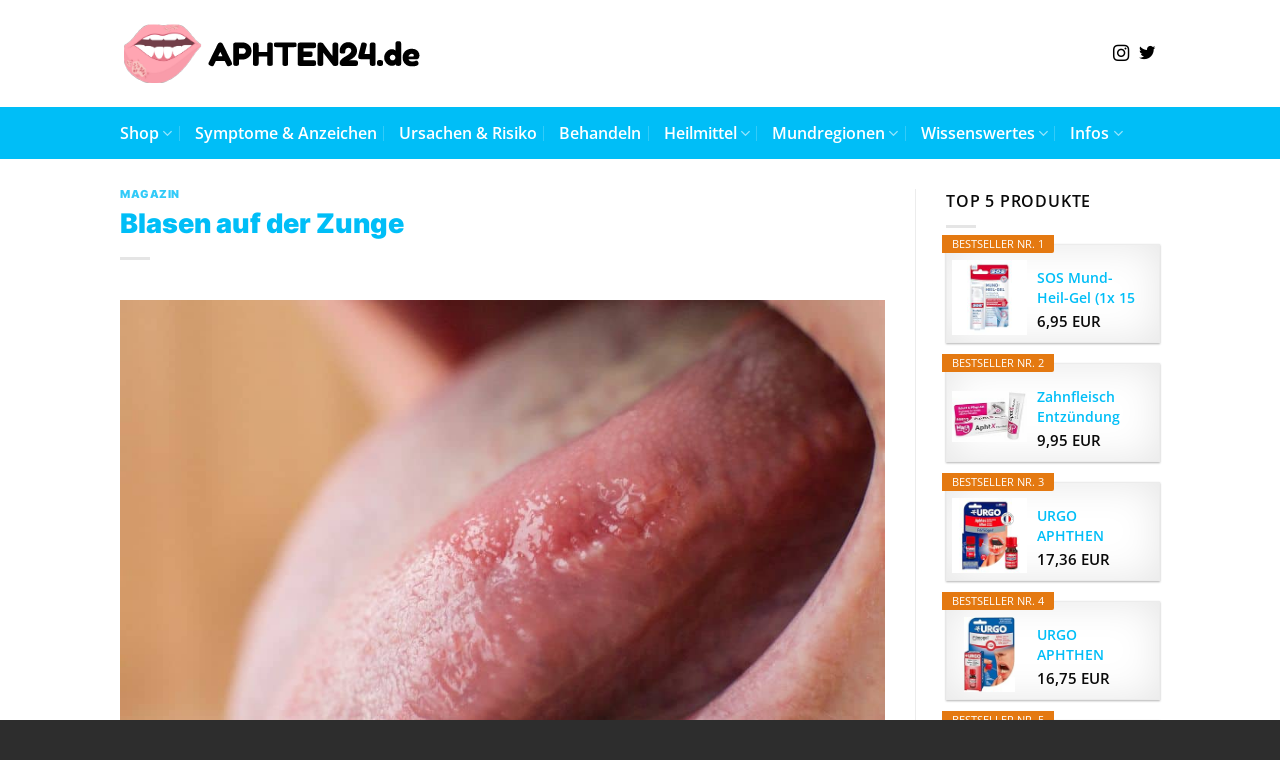

--- FILE ---
content_type: text/html; charset=UTF-8
request_url: https://www.aphten24.de/blasen-auf-der-zunge/
body_size: 35420
content:
<!DOCTYPE html>
<html lang="de" class="loading-site no-js">
<head><meta charset="UTF-8" /><script>if(navigator.userAgent.match(/MSIE|Internet Explorer/i)||navigator.userAgent.match(/Trident\/7\..*?rv:11/i)){var href=document.location.href;if(!href.match(/[?&]nowprocket/)){if(href.indexOf("?")==-1){if(href.indexOf("#")==-1){document.location.href=href+"?nowprocket=1"}else{document.location.href=href.replace("#","?nowprocket=1#")}}else{if(href.indexOf("#")==-1){document.location.href=href+"&nowprocket=1"}else{document.location.href=href.replace("#","&nowprocket=1#")}}}}</script><script>class RocketLazyLoadScripts{constructor(){this.v="1.2.5.1",this.triggerEvents=["keydown","mousedown","mousemove","touchmove","touchstart","touchend","wheel"],this.userEventHandler=this._triggerListener.bind(this),this.touchStartHandler=this._onTouchStart.bind(this),this.touchMoveHandler=this._onTouchMove.bind(this),this.touchEndHandler=this._onTouchEnd.bind(this),this.clickHandler=this._onClick.bind(this),this.interceptedClicks=[],this.interceptedClickListeners=[],this._interceptClickListeners(this),window.addEventListener("pageshow",e=>{this.persisted=e.persisted,this.everythingLoaded&&this._triggerLastFunctions()}),document.addEventListener("DOMContentLoaded",()=>{this._preconnect3rdParties()}),this.delayedScripts={normal:[],async:[],defer:[]},this.trash=[],this.allJQueries=[]}_addUserInteractionListener(e){if(document.hidden){e._triggerListener();return}this.triggerEvents.forEach(t=>window.addEventListener(t,e.userEventHandler,{passive:!0})),window.addEventListener("touchstart",e.touchStartHandler,{passive:!0}),window.addEventListener("mousedown",e.touchStartHandler),document.addEventListener("visibilitychange",e.userEventHandler)}_removeUserInteractionListener(){this.triggerEvents.forEach(e=>window.removeEventListener(e,this.userEventHandler,{passive:!0})),document.removeEventListener("visibilitychange",this.userEventHandler)}_onTouchStart(e){"HTML"!==e.target.tagName&&(window.addEventListener("touchend",this.touchEndHandler),window.addEventListener("mouseup",this.touchEndHandler),window.addEventListener("touchmove",this.touchMoveHandler,{passive:!0}),window.addEventListener("mousemove",this.touchMoveHandler),e.target.addEventListener("click",this.clickHandler),this._disableOtherEventListeners(e.target,!0),this._renameDOMAttribute(e.target,"onclick","rocket-onclick"),this._pendingClickStarted())}_onTouchMove(e){window.removeEventListener("touchend",this.touchEndHandler),window.removeEventListener("mouseup",this.touchEndHandler),window.removeEventListener("touchmove",this.touchMoveHandler,{passive:!0}),window.removeEventListener("mousemove",this.touchMoveHandler),e.target.removeEventListener("click",this.clickHandler),this._disableOtherEventListeners(e.target,!1),this._renameDOMAttribute(e.target,"rocket-onclick","onclick"),this._pendingClickFinished()}_onTouchEnd(){window.removeEventListener("touchend",this.touchEndHandler),window.removeEventListener("mouseup",this.touchEndHandler),window.removeEventListener("touchmove",this.touchMoveHandler,{passive:!0}),window.removeEventListener("mousemove",this.touchMoveHandler)}_onClick(e){e.target.removeEventListener("click",this.clickHandler),this._disableOtherEventListeners(e.target,!1),this._renameDOMAttribute(e.target,"rocket-onclick","onclick"),this.interceptedClicks.push(e),e.preventDefault(),e.stopPropagation(),e.stopImmediatePropagation(),this._pendingClickFinished()}_replayClicks(){window.removeEventListener("touchstart",this.touchStartHandler,{passive:!0}),window.removeEventListener("mousedown",this.touchStartHandler),this.interceptedClicks.forEach(e=>{e.target.dispatchEvent(new MouseEvent("click",{view:e.view,bubbles:!0,cancelable:!0}))})}_interceptClickListeners(e){EventTarget.prototype.addEventListenerBase=EventTarget.prototype.addEventListener,EventTarget.prototype.addEventListener=function(t,i,r){"click"!==t||e.windowLoaded||i===e.clickHandler||e.interceptedClickListeners.push({target:this,func:i,options:r}),(this||window).addEventListenerBase(t,i,r)}}_disableOtherEventListeners(e,t){this.interceptedClickListeners.forEach(i=>{i.target===e&&(t?e.removeEventListener("click",i.func,i.options):e.addEventListener("click",i.func,i.options))}),e.parentNode!==document.documentElement&&this._disableOtherEventListeners(e.parentNode,t)}_waitForPendingClicks(){return new Promise(e=>{this._isClickPending?this._pendingClickFinished=e:e()})}_pendingClickStarted(){this._isClickPending=!0}_pendingClickFinished(){this._isClickPending=!1}_renameDOMAttribute(e,t,i){e.hasAttribute&&e.hasAttribute(t)&&(event.target.setAttribute(i,event.target.getAttribute(t)),event.target.removeAttribute(t))}_triggerListener(){this._removeUserInteractionListener(this),"loading"===document.readyState?document.addEventListener("DOMContentLoaded",this._loadEverythingNow.bind(this)):this._loadEverythingNow()}_preconnect3rdParties(){let e=[];document.querySelectorAll("script[type=rocketlazyloadscript][data-rocket-src]").forEach(t=>{let i=t.getAttribute("data-rocket-src");if(i&&0!==i.indexOf("data:")){0===i.indexOf("//")&&(i=location.protocol+i);try{let r=new URL(i).origin;r!==location.origin&&e.push({src:r,crossOrigin:t.crossOrigin||"module"===t.getAttribute("data-rocket-type")})}catch(n){}}}),e=[...new Map(e.map(e=>[JSON.stringify(e),e])).values()],this._batchInjectResourceHints(e,"preconnect")}async _loadEverythingNow(){this.lastBreath=Date.now(),this._delayEventListeners(this),this._delayJQueryReady(this),this._handleDocumentWrite(),this._registerAllDelayedScripts(),this._preloadAllScripts(),await this._loadScriptsFromList(this.delayedScripts.normal),await this._loadScriptsFromList(this.delayedScripts.defer),await this._loadScriptsFromList(this.delayedScripts.async);try{await this._triggerDOMContentLoaded(),await this._pendingWebpackRequests(this),await this._triggerWindowLoad()}catch(e){console.error(e)}window.dispatchEvent(new Event("rocket-allScriptsLoaded")),this.everythingLoaded=!0,this._waitForPendingClicks().then(()=>{this._replayClicks()}),this._emptyTrash()}_registerAllDelayedScripts(){document.querySelectorAll("script[type=rocketlazyloadscript]").forEach(e=>{e.hasAttribute("data-rocket-src")?e.hasAttribute("async")&&!1!==e.async?this.delayedScripts.async.push(e):e.hasAttribute("defer")&&!1!==e.defer||"module"===e.getAttribute("data-rocket-type")?this.delayedScripts.defer.push(e):this.delayedScripts.normal.push(e):this.delayedScripts.normal.push(e)})}async _transformScript(e){if(await this._littleBreath(),!0===e.noModule&&"noModule"in HTMLScriptElement.prototype){e.setAttribute("data-rocket-status","skipped");return}return new Promise(t=>{let i;function r(){(i||e).setAttribute("data-rocket-status","executed"),t()}try{if(navigator.userAgent.indexOf("Firefox/")>0||""===navigator.vendor)i=document.createElement("script"),[...e.attributes].forEach(e=>{let t=e.nodeName;"type"!==t&&("data-rocket-type"===t&&(t="type"),"data-rocket-src"===t&&(t="src"),i.setAttribute(t,e.nodeValue))}),e.text&&(i.text=e.text),i.hasAttribute("src")?(i.addEventListener("load",r),i.addEventListener("error",function(){i.setAttribute("data-rocket-status","failed"),t()}),setTimeout(()=>{i.isConnected||t()},1)):(i.text=e.text,r()),e.parentNode.replaceChild(i,e);else{let n=e.getAttribute("data-rocket-type"),s=e.getAttribute("data-rocket-src");n?(e.type=n,e.removeAttribute("data-rocket-type")):e.removeAttribute("type"),e.addEventListener("load",r),e.addEventListener("error",function(){e.setAttribute("data-rocket-status","failed"),t()}),s?(e.removeAttribute("data-rocket-src"),e.src=s):e.src="data:text/javascript;base64,"+window.btoa(unescape(encodeURIComponent(e.text)))}}catch(a){e.setAttribute("data-rocket-status","failed"),t()}})}async _loadScriptsFromList(e){let t=e.shift();return t&&t.isConnected?(await this._transformScript(t),this._loadScriptsFromList(e)):Promise.resolve()}_preloadAllScripts(){this._batchInjectResourceHints([...this.delayedScripts.normal,...this.delayedScripts.defer,...this.delayedScripts.async],"preload")}_batchInjectResourceHints(e,t){var i=document.createDocumentFragment();e.forEach(e=>{let r=e.getAttribute&&e.getAttribute("data-rocket-src")||e.src;if(r){let n=document.createElement("link");n.href=r,n.rel=t,"preconnect"!==t&&(n.as="script"),e.getAttribute&&"module"===e.getAttribute("data-rocket-type")&&(n.crossOrigin=!0),e.crossOrigin&&(n.crossOrigin=e.crossOrigin),e.integrity&&(n.integrity=e.integrity),i.appendChild(n),this.trash.push(n)}}),document.head.appendChild(i)}_delayEventListeners(e){let t={};function i(i,r){return t[r].eventsToRewrite.indexOf(i)>=0&&!e.everythingLoaded?"rocket-"+i:i}function r(e,r){var n;!t[n=e]&&(t[n]={originalFunctions:{add:n.addEventListener,remove:n.removeEventListener},eventsToRewrite:[]},n.addEventListener=function(){arguments[0]=i(arguments[0],n),t[n].originalFunctions.add.apply(n,arguments)},n.removeEventListener=function(){arguments[0]=i(arguments[0],n),t[n].originalFunctions.remove.apply(n,arguments)}),t[e].eventsToRewrite.push(r)}function n(t,i){let r=t[i];t[i]=null,Object.defineProperty(t,i,{get:()=>r||function(){},set(n){e.everythingLoaded?r=n:t["rocket"+i]=r=n}})}r(document,"DOMContentLoaded"),r(window,"DOMContentLoaded"),r(window,"load"),r(window,"pageshow"),r(document,"readystatechange"),n(document,"onreadystatechange"),n(window,"onload"),n(window,"onpageshow")}_delayJQueryReady(e){let t;function i(t){return e.everythingLoaded?t:t.split(" ").map(e=>"load"===e||0===e.indexOf("load.")?"rocket-jquery-load":e).join(" ")}function r(r){if(r&&r.fn&&!e.allJQueries.includes(r)){r.fn.ready=r.fn.init.prototype.ready=function(t){return e.domReadyFired?t.bind(document)(r):document.addEventListener("rocket-DOMContentLoaded",()=>t.bind(document)(r)),r([])};let n=r.fn.on;r.fn.on=r.fn.init.prototype.on=function(){return this[0]===window&&("string"==typeof arguments[0]||arguments[0]instanceof String?arguments[0]=i(arguments[0]):"object"==typeof arguments[0]&&Object.keys(arguments[0]).forEach(e=>{let t=arguments[0][e];delete arguments[0][e],arguments[0][i(e)]=t})),n.apply(this,arguments),this},e.allJQueries.push(r)}t=r}r(window.jQuery),Object.defineProperty(window,"jQuery",{get:()=>t,set(e){r(e)}})}async _pendingWebpackRequests(e){let t=document.querySelector("script[data-webpack]");async function i(){return new Promise(e=>{t.addEventListener("load",e),t.addEventListener("error",e)})}t&&(await i(),await e._requestAnimFrame(),await e._pendingWebpackRequests(e))}async _triggerDOMContentLoaded(){this.domReadyFired=!0,await this._littleBreath(),document.dispatchEvent(new Event("rocket-readystatechange")),await this._littleBreath(),document.rocketonreadystatechange&&document.rocketonreadystatechange(),await this._littleBreath(),document.dispatchEvent(new Event("rocket-DOMContentLoaded")),await this._littleBreath(),window.dispatchEvent(new Event("rocket-DOMContentLoaded"))}async _triggerWindowLoad(){await this._littleBreath(),document.dispatchEvent(new Event("rocket-readystatechange")),await this._littleBreath(),document.rocketonreadystatechange&&document.rocketonreadystatechange(),await this._littleBreath(),window.dispatchEvent(new Event("rocket-load")),await this._littleBreath(),window.rocketonload&&window.rocketonload(),await this._littleBreath(),this.allJQueries.forEach(e=>e(window).trigger("rocket-jquery-load")),await this._littleBreath();let e=new Event("rocket-pageshow");e.persisted=this.persisted,window.dispatchEvent(e),await this._littleBreath(),window.rocketonpageshow&&window.rocketonpageshow({persisted:this.persisted}),this.windowLoaded=!0}_triggerLastFunctions(){document.onreadystatechange&&document.onreadystatechange(),window.onload&&window.onload(),window.onpageshow&&window.onpageshow({persisted:this.persisted})}_handleDocumentWrite(){let e=new Map;document.write=document.writeln=function(t){let i=document.currentScript;i||console.error("WPRocket unable to document.write this: "+t);let r=document.createRange(),n=i.parentElement,s=e.get(i);void 0===s&&(s=i.nextSibling,e.set(i,s));let a=document.createDocumentFragment();r.setStart(a,0),a.appendChild(r.createContextualFragment(t)),n.insertBefore(a,s)}}async _littleBreath(){Date.now()-this.lastBreath>45&&(await this._requestAnimFrame(),this.lastBreath=Date.now())}async _requestAnimFrame(){return document.hidden?new Promise(e=>setTimeout(e)):new Promise(e=>requestAnimationFrame(e))}_emptyTrash(){this.trash.forEach(e=>e.remove())}static run(){let e=new RocketLazyLoadScripts;e._addUserInteractionListener(e)}}RocketLazyLoadScripts.run();</script>
	
	<link rel="profile" href="http://gmpg.org/xfn/11" />
	<link rel="pingback" href="https://www.aphten24.de/xmlrpc.php" />

	<script type="rocketlazyloadscript">(function(html){html.className = html.className.replace(/\bno-js\b/,'js')})(document.documentElement);</script>
<meta name='robots' content='index, follow, max-image-preview:large, max-snippet:-1, max-video-preview:-1' />
<link rel="preload" href="https://www.aphten24.de/wp-content/plugins/rate-my-post/public/css/fonts/ratemypost.ttf" type="font/ttf" as="font" crossorigin="anonymous"><meta name="viewport" content="width=device-width, initial-scale=1" />
	<!-- This site is optimized with the Yoast SEO plugin v26.7 - https://yoast.com/wordpress/plugins/seo/ -->
	<title>Blasen auf der Zunge - Symptome, Ursachen &amp; Behandlung</title>
	<meta name="description" content="Blasen auf der Zunge - alles über die Mundplage. Symptome, Ursachen &amp; Behandlung der Blasen. Jetzt hier lesen!" />
	<link rel="canonical" href="https://www.aphten24.de/blasen-auf-der-zunge/" />
	<meta property="og:locale" content="de_DE" />
	<meta property="og:type" content="article" />
	<meta property="og:title" content="Blasen auf der Zunge - Symptome, Ursachen &amp; Behandlung" />
	<meta property="og:description" content="Blasen auf der Zunge - alles über die Mundplage. Symptome, Ursachen &amp; Behandlung der Blasen. Jetzt hier lesen!" />
	<meta property="og:url" content="https://www.aphten24.de/blasen-auf-der-zunge/" />
	<meta property="og:site_name" content="Aphten24.de" />
	<meta property="article:published_time" content="2017-05-24T13:19:24+00:00" />
	<meta property="article:modified_time" content="2025-04-25T13:24:35+00:00" />
	<meta property="og:image" content="https://www.aphten24.de/wp-content/uploads/2023/01/blasen-auf-der-zunge.jpg" />
	<meta property="og:image:width" content="1000" />
	<meta property="og:image:height" content="667" />
	<meta property="og:image:type" content="image/jpeg" />
	<meta name="author" content="adminY" />
	<meta name="twitter:card" content="summary_large_image" />
	<meta name="twitter:label1" content="Verfasst von" />
	<meta name="twitter:data1" content="adminY" />
	<meta name="twitter:label2" content="Geschätzte Lesezeit" />
	<meta name="twitter:data2" content="5 Minuten" />
	<script type="application/ld+json" class="yoast-schema-graph">{"@context":"https://schema.org","@graph":[{"@type":"Article","@id":"https://www.aphten24.de/blasen-auf-der-zunge/#article","isPartOf":{"@id":"https://www.aphten24.de/blasen-auf-der-zunge/"},"author":{"name":"adminY","@id":"https://www.aphten24.de/#/schema/person/702855ab9db3c8bea3678b6131233068"},"headline":"Blasen auf der Zunge","datePublished":"2017-05-24T13:19:24+00:00","dateModified":"2025-04-25T13:24:35+00:00","mainEntityOfPage":{"@id":"https://www.aphten24.de/blasen-auf-der-zunge/"},"wordCount":794,"publisher":{"@id":"https://www.aphten24.de/#organization"},"image":{"@id":"https://www.aphten24.de/blasen-auf-der-zunge/#primaryimage"},"thumbnailUrl":"https://www.aphten24.de/wp-content/uploads/2023/01/blasen-auf-der-zunge.jpg","articleSection":["magazin"],"inLanguage":"de"},{"@type":"WebPage","@id":"https://www.aphten24.de/blasen-auf-der-zunge/","url":"https://www.aphten24.de/blasen-auf-der-zunge/","name":"Blasen auf der Zunge - Symptome, Ursachen & Behandlung","isPartOf":{"@id":"https://www.aphten24.de/#website"},"primaryImageOfPage":{"@id":"https://www.aphten24.de/blasen-auf-der-zunge/#primaryimage"},"image":{"@id":"https://www.aphten24.de/blasen-auf-der-zunge/#primaryimage"},"thumbnailUrl":"https://www.aphten24.de/wp-content/uploads/2023/01/blasen-auf-der-zunge.jpg","datePublished":"2017-05-24T13:19:24+00:00","dateModified":"2025-04-25T13:24:35+00:00","description":"Blasen auf der Zunge - alles über die Mundplage. Symptome, Ursachen & Behandlung der Blasen. Jetzt hier lesen!","breadcrumb":{"@id":"https://www.aphten24.de/blasen-auf-der-zunge/#breadcrumb"},"inLanguage":"de","potentialAction":[{"@type":"ReadAction","target":["https://www.aphten24.de/blasen-auf-der-zunge/"]}]},{"@type":"ImageObject","inLanguage":"de","@id":"https://www.aphten24.de/blasen-auf-der-zunge/#primaryimage","url":"https://www.aphten24.de/wp-content/uploads/2023/01/blasen-auf-der-zunge.jpg","contentUrl":"https://www.aphten24.de/wp-content/uploads/2023/01/blasen-auf-der-zunge.jpg","width":1000,"height":667,"caption":"Blasen auf der Zunge"},{"@type":"BreadcrumbList","@id":"https://www.aphten24.de/blasen-auf-der-zunge/#breadcrumb","itemListElement":[{"@type":"ListItem","position":1,"name":"Startseite","item":"https://www.aphten24.de/"},{"@type":"ListItem","position":2,"name":"Blasen im Mund","item":"https://www.aphten24.de/blasen-im-mund/"},{"@type":"ListItem","position":3,"name":"Blasen auf der Zunge"}]},{"@type":"WebSite","@id":"https://www.aphten24.de/#website","url":"https://www.aphten24.de/","name":"Aphten24.de","description":"Infos für einen gesunden Mund","publisher":{"@id":"https://www.aphten24.de/#organization"},"potentialAction":[{"@type":"SearchAction","target":{"@type":"EntryPoint","urlTemplate":"https://www.aphten24.de/?s={search_term_string}"},"query-input":{"@type":"PropertyValueSpecification","valueRequired":true,"valueName":"search_term_string"}}],"inLanguage":"de"},{"@type":"Organization","@id":"https://www.aphten24.de/#organization","name":"Aphten24.de","url":"https://www.aphten24.de/","logo":{"@type":"ImageObject","inLanguage":"de","@id":"https://www.aphten24.de/#/schema/logo/image/","url":"https://www.aphten24.de/wp-content/uploads/2023/01/aphten24-favicon.png","contentUrl":"https://www.aphten24.de/wp-content/uploads/2023/01/aphten24-favicon.png","width":78,"height":78,"caption":"Aphten24.de"},"image":{"@id":"https://www.aphten24.de/#/schema/logo/image/"}},{"@type":"Person","@id":"https://www.aphten24.de/#/schema/person/702855ab9db3c8bea3678b6131233068","name":"adminY"}]}</script>
	<!-- / Yoast SEO plugin. -->



<link rel='prefetch' href='https://www.aphten24.de/wp-content/themes/flatsome/assets/js/flatsome.js?ver=a0a7aee297766598a20e' />
<link rel='prefetch' href='https://www.aphten24.de/wp-content/themes/flatsome/assets/js/chunk.slider.js?ver=3.18.6' />
<link rel='prefetch' href='https://www.aphten24.de/wp-content/themes/flatsome/assets/js/chunk.popups.js?ver=3.18.6' />
<link rel='prefetch' href='https://www.aphten24.de/wp-content/themes/flatsome/assets/js/chunk.tooltips.js?ver=3.18.6' />
<link rel='prefetch' href='https://www.aphten24.de/wp-content/themes/flatsome/assets/js/woocommerce.js?ver=49415fe6a9266f32f1f2' />
<style id='wp-img-auto-sizes-contain-inline-css' type='text/css'>
img:is([sizes=auto i],[sizes^="auto," i]){contain-intrinsic-size:3000px 1500px}
/*# sourceURL=wp-img-auto-sizes-contain-inline-css */
</style>
<link data-minify="1" rel='stylesheet' id='maintenanceLayer-css' href='https://www.aphten24.de/wp-content/cache/min/1/wp-content/plugins/dailylead_maintenance/css/layer.css?ver=1765608637' type='text/css' media='all' />
<link data-minify="1" rel='stylesheet' id='rate-my-post-css' href='https://www.aphten24.de/wp-content/cache/min/1/wp-content/plugins/rate-my-post/public/css/rate-my-post.css?ver=1765608637' type='text/css' media='all' />
<style id='rate-my-post-inline-css' type='text/css'>
.rmp-widgets-container p {  font-size: 12px;}.rmp-rating-widget .rmp-icon--ratings {  font-size: 12px;}
/*# sourceURL=rate-my-post-inline-css */
</style>
<style id='woocommerce-inline-inline-css' type='text/css'>
.woocommerce form .form-row .required { visibility: visible; }
/*# sourceURL=woocommerce-inline-inline-css */
</style>
<link rel='stylesheet' id='ez-toc-css' href='https://www.aphten24.de/wp-content/plugins/easy-table-of-contents/assets/css/screen.min.css?ver=2.0.80' type='text/css' media='all' />
<style id='ez-toc-inline-css' type='text/css'>
div#ez-toc-container .ez-toc-title {font-size: 120%;}div#ez-toc-container .ez-toc-title {font-weight: 500;}div#ez-toc-container ul li , div#ez-toc-container ul li a {font-size: 95%;}div#ez-toc-container ul li , div#ez-toc-container ul li a {font-weight: 500;}div#ez-toc-container nav ul ul li {font-size: 90%;}div#ez-toc-container {background: #fff;border: 1px solid #000000;}div#ez-toc-container p.ez-toc-title , #ez-toc-container .ez_toc_custom_title_icon , #ez-toc-container .ez_toc_custom_toc_icon {color: #000000;}div#ez-toc-container ul.ez-toc-list a {color: #000000;}div#ez-toc-container ul.ez-toc-list a:hover {color: #000000;}div#ez-toc-container ul.ez-toc-list a:visited {color: #000000;}.ez-toc-counter nav ul li a::before {color: ;}.ez-toc-box-title {font-weight: bold; margin-bottom: 10px; text-align: center; text-transform: uppercase; letter-spacing: 1px; color: #666; padding-bottom: 5px;position:absolute;top:-4%;left:5%;background-color: inherit;transition: top 0.3s ease;}.ez-toc-box-title.toc-closed {top:-25%;}
.ez-toc-container-direction {direction: ltr;}.ez-toc-counter ul{counter-reset: item ;}.ez-toc-counter nav ul li a::before {content: counters(item, '.', decimal) '. ';display: inline-block;counter-increment: item;flex-grow: 0;flex-shrink: 0;margin-right: .2em; float: left; }.ez-toc-widget-direction {direction: ltr;}.ez-toc-widget-container ul{counter-reset: item ;}.ez-toc-widget-container nav ul li a::before {content: counters(item, '.', decimal) '. ';display: inline-block;counter-increment: item;flex-grow: 0;flex-shrink: 0;margin-right: .2em; float: left; }
/*# sourceURL=ez-toc-inline-css */
</style>
<link data-minify="1" rel='stylesheet' id='aawp-css' href='https://www.aphten24.de/wp-content/cache/min/1/wp-content/plugins/aawp/assets/dist/css/main.css?ver=1765609258' type='text/css' media='all' />
<link data-minify="1" rel='stylesheet' id='flatsome-main-css' href='https://www.aphten24.de/wp-content/cache/min/1/wp-content/themes/flatsome/assets/css/flatsome.css?ver=1765608637' type='text/css' media='all' />
<style id='flatsome-main-inline-css' type='text/css'>
@font-face {
				font-family: "fl-icons";
				font-display: block;
				src: url(https://www.aphten24.de/wp-content/themes/flatsome/assets/css/icons/fl-icons.eot?v=3.18.6);
				src:
					url(https://www.aphten24.de/wp-content/themes/flatsome/assets/css/icons/fl-icons.eot#iefix?v=3.18.6) format("embedded-opentype"),
					url(https://www.aphten24.de/wp-content/themes/flatsome/assets/css/icons/fl-icons.woff2?v=3.18.6) format("woff2"),
					url(https://www.aphten24.de/wp-content/themes/flatsome/assets/css/icons/fl-icons.ttf?v=3.18.6) format("truetype"),
					url(https://www.aphten24.de/wp-content/themes/flatsome/assets/css/icons/fl-icons.woff?v=3.18.6) format("woff"),
					url(https://www.aphten24.de/wp-content/themes/flatsome/assets/css/icons/fl-icons.svg?v=3.18.6#fl-icons) format("svg");
			}
/*# sourceURL=flatsome-main-inline-css */
</style>
<link data-minify="1" rel='stylesheet' id='flatsome-shop-css' href='https://www.aphten24.de/wp-content/cache/min/1/wp-content/themes/flatsome/assets/css/flatsome-shop.css?ver=1765608637' type='text/css' media='all' />
<script data-minify="1" type="text/javascript" src="https://www.aphten24.de/wp-content/cache/min/1/wp-content/plugins/dailylead_maintenance/js/layerShow.js?ver=1765608637" id="maintenanceLayerShow-js" defer></script>
<script data-minify="1" type="text/javascript" src="https://www.aphten24.de/wp-content/cache/min/1/wp-content/plugins/dailylead_maintenance/js/layer.js?ver=1765608637" id="maintenanceLayer-js" defer></script>
<script type="rocketlazyloadscript" data-rocket-type="text/javascript" data-rocket-src="https://www.aphten24.de/wp-includes/js/jquery/jquery.min.js?ver=3.7.1" id="jquery-core-js" defer></script>
<script type="rocketlazyloadscript" data-rocket-type="text/javascript" data-rocket-src="https://www.aphten24.de/wp-content/plugins/woocommerce/assets/js/jquery-blockui/jquery.blockUI.min.js?ver=2.7.0-wc.9.4.2" id="jquery-blockui-js" data-wp-strategy="defer" defer></script>
<script type="text/javascript" id="wc-add-to-cart-js-extra">
/* <![CDATA[ */
var wc_add_to_cart_params = {"ajax_url":"/wp-admin/admin-ajax.php","wc_ajax_url":"/?wc-ajax=%%endpoint%%","i18n_view_cart":"Warenkorb anzeigen","cart_url":"https://www.aphten24.de","is_cart":"","cart_redirect_after_add":"no"};
//# sourceURL=wc-add-to-cart-js-extra
/* ]]> */
</script>
<script type="rocketlazyloadscript" data-rocket-type="text/javascript" data-rocket-src="https://www.aphten24.de/wp-content/plugins/woocommerce/assets/js/frontend/add-to-cart.min.js?ver=9.4.2" id="wc-add-to-cart-js" defer="defer" data-wp-strategy="defer"></script>
<script type="rocketlazyloadscript" data-rocket-type="text/javascript" data-rocket-src="https://www.aphten24.de/wp-content/plugins/woocommerce/assets/js/js-cookie/js.cookie.min.js?ver=2.1.4-wc.9.4.2" id="js-cookie-js" data-wp-strategy="defer" defer></script>
<style type="text/css">.aawp .aawp-tb__row--highlight{background-color:#256aaf;}.aawp .aawp-tb__row--highlight{color:#fff;}.aawp .aawp-tb__row--highlight a{color:#fff;}</style><script type="rocketlazyloadscript">
  var _paq = window._paq = window._paq || [];
  /* tracker methods like "setCustomDimension" should be called before "trackPageView" */
  _paq.push(['trackPageView']);
  _paq.push(['enableLinkTracking']);
  (function() {
    var u="//stats.dailylead.de/";
    _paq.push(['setTrackerUrl', u+'matomo.php']);
    _paq.push(['setSiteId', '75']);
    var d=document, g=d.createElement('script'), s=d.getElementsByTagName('script')[0];
    g.async=true; g.src=u+'matomo.js'; s.parentNode.insertBefore(g,s);
  })();
</script>	<noscript><style>.woocommerce-product-gallery{ opacity: 1 !important; }</style></noscript>
	<style class='wp-fonts-local' type='text/css'>
@font-face{font-family:Inter;font-style:normal;font-weight:300 900;font-display:fallback;src:url('https://www.aphten24.de/wp-content/plugins/woocommerce/assets/fonts/Inter-VariableFont_slnt,wght.woff2') format('woff2');font-stretch:normal;}
@font-face{font-family:Cardo;font-style:normal;font-weight:400;font-display:fallback;src:url('https://www.aphten24.de/wp-content/plugins/woocommerce/assets/fonts/cardo_normal_400.woff2') format('woff2');}
</style>
<link rel="icon" href="https://www.aphten24.de/wp-content/uploads/2023/01/cropped-aphten24-favicon-32x32.png" sizes="32x32" />
<link rel="icon" href="https://www.aphten24.de/wp-content/uploads/2023/01/cropped-aphten24-favicon-192x192.png" sizes="192x192" />
<link rel="apple-touch-icon" href="https://www.aphten24.de/wp-content/uploads/2023/01/cropped-aphten24-favicon-180x180.png" />
<meta name="msapplication-TileImage" content="https://www.aphten24.de/wp-content/uploads/2023/01/cropped-aphten24-favicon-270x270.png" />
<style id="custom-css" type="text/css">:root {--primary-color: #00bef7;--fs-color-primary: #00bef7;--fs-color-secondary: #00bef7;--fs-color-success: #7a9c59;--fs-color-alert: #b20000;--fs-experimental-link-color: #00bef7;--fs-experimental-link-color-hover: #000000;}.tooltipster-base {--tooltip-color: #fff;--tooltip-bg-color: #000;}.off-canvas-right .mfp-content, .off-canvas-left .mfp-content {--drawer-width: 300px;}.off-canvas .mfp-content.off-canvas-cart {--drawer-width: 360px;}.container-width, .full-width .ubermenu-nav, .container, .row{max-width: 1070px}.row.row-collapse{max-width: 1040px}.row.row-small{max-width: 1062.5px}.row.row-large{max-width: 1100px}.header-main{height: 107px}#logo img{max-height: 107px}#logo{width:303px;}.header-bottom{min-height: 10px}.header-top{min-height: 30px}.transparent .header-main{height: 30px}.transparent #logo img{max-height: 30px}.has-transparent + .page-title:first-of-type,.has-transparent + #main > .page-title,.has-transparent + #main > div > .page-title,.has-transparent + #main .page-header-wrapper:first-of-type .page-title{padding-top: 80px;}.header.show-on-scroll,.stuck .header-main{height:70px!important}.stuck #logo img{max-height: 70px!important}.search-form{ width: 50%;}.header-bg-color {background-color: rgba(255,255,255,0.9)}.header-bottom {background-color: #00bef7}.stuck .header-main .nav > li > a{line-height: 50px }.header-bottom-nav > li > a{line-height: 32px }@media (max-width: 549px) {.header-main{height: 70px}#logo img{max-height: 70px}}.main-menu-overlay{background-color: #ffffff}.header-top{background-color:rgba(94,94,94,0.42)!important;}body{color: #0a0a0a}h1,h2,h3,h4,h5,h6,.heading-font{color: #00bef7;}body{font-family: "Open Sans", sans-serif;}.nav > li > a {font-family: "Open Sans", sans-serif;}.mobile-sidebar-levels-2 .nav > li > ul > li > a {font-family: "Open Sans", sans-serif;}.nav > li > a,.mobile-sidebar-levels-2 .nav > li > ul > li > a {font-weight: 600;font-style: normal;}h1,h2,h3,h4,h5,h6,.heading-font, .off-canvas-center .nav-sidebar.nav-vertical > li > a{font-family: Inter, sans-serif;}h1,h2,h3,h4,h5,h6,.heading-font,.banner h1,.banner h2 {font-weight: 900;font-style: normal;}.alt-font{font-family: "Dancing Script", sans-serif;}.alt-font {font-weight: 400!important;font-style: normal!important;}.header:not(.transparent) .header-nav-main.nav > li > a {color: #000000;}.header:not(.transparent) .header-bottom-nav.nav > li > a{color: #ffffff;}.header:not(.transparent) .header-bottom-nav.nav > li > a:hover,.header:not(.transparent) .header-bottom-nav.nav > li.active > a,.header:not(.transparent) .header-bottom-nav.nav > li.current > a,.header:not(.transparent) .header-bottom-nav.nav > li > a.active,.header:not(.transparent) .header-bottom-nav.nav > li > a.current{color: #ffffff;}.header-bottom-nav.nav-line-bottom > li > a:before,.header-bottom-nav.nav-line-grow > li > a:before,.header-bottom-nav.nav-line > li > a:before,.header-bottom-nav.nav-box > li > a:hover,.header-bottom-nav.nav-box > li.active > a,.header-bottom-nav.nav-pills > li > a:hover,.header-bottom-nav.nav-pills > li.active > a{color:#FFF!important;background-color: #ffffff;}.widget:where(:not(.widget_shopping_cart)) a{color: #000000;}.widget:where(:not(.widget_shopping_cart)) a:hover{color: #00bef7;}.widget .tagcloud a:hover{border-color: #00bef7; background-color: #00bef7;}.has-equal-box-heights .box-image {padding-top: 100%;}@media screen and (min-width: 550px){.products .box-vertical .box-image{min-width: 300px!important;width: 300px!important;}}.header-main .social-icons,.header-main .cart-icon strong,.header-main .menu-title,.header-main .header-button > .button.is-outline,.header-main .nav > li > a > i:not(.icon-angle-down){color: #000000!important;}.header-main .header-button > .button.is-outline,.header-main .cart-icon strong:after,.header-main .cart-icon strong{border-color: #000000!important;}.header-main .header-button > .button:not(.is-outline){background-color: #000000!important;}.header-main .current-dropdown .cart-icon strong,.header-main .header-button > .button:hover,.header-main .header-button > .button:hover i,.header-main .header-button > .button:hover span{color:#FFF!important;}.header-main .menu-title:hover,.header-main .social-icons a:hover,.header-main .header-button > .button.is-outline:hover,.header-main .nav > li > a:hover > i:not(.icon-angle-down){color: #000000!important;}.header-main .current-dropdown .cart-icon strong,.header-main .header-button > .button:hover{background-color: #000000!important;}.header-main .current-dropdown .cart-icon strong:after,.header-main .current-dropdown .cart-icon strong,.header-main .header-button > .button:hover{border-color: #000000!important;}.footer-1{background-color: #EFEFEF}.footer-2{background-color: #FFFFFF}.absolute-footer, html{background-color: #2d2d2d}.page-title-small + main .product-container > .row{padding-top:0;}.nav-vertical-fly-out > li + li {border-top-width: 1px; border-top-style: solid;}/* Custom CSS */.widget.flatsome_recent_posts .recent-blog-posts-li .post_comments {display: none;}.aawp .aawp-product--horizontal .aawp-product__content {margin-bottom: 15px;}.aawp .aawp-button, .aawp-button {padding: 15px 20px 15px 20px !important;font-size: 17px !important;font-weight: 700 !important;border: 0px solid transparent !important;}.aawp .aawp-button.aawp-button--blue, .aawp-button.aawp-button--blue,.aawp .aawp-button.aawp-button--blue:focus, .aawp .aawp-button.aawp-button--blue:hover, .aawp-button.aawp-button--blue:focus, .aawp-button.aawp-button--blue:hover {border: 0px solid #3498db!important;}.aawp .aawp-product--horizontal .aawp-product__title {text-decoration: underline;}.header-vertical-menu__fly-out .current-dropdown.menu-item .nav-dropdown {display: block;}.header-vertical-menu__opener {font-size: initial;}.off-canvas-right .mfp-content, .off-canvas-left .mfp-content {max-width: 320px;width:100%}.off-canvas-left.mfp-ready .mfp-close {color: black;}.product-summary .woocommerce-Price-currencySymbol {font-size: inherit;vertical-align: inherit;margin-top: inherit;}.product-section-title-related {text-align: center;padding-top: 45px;}.yith-wcwl-add-to-wishlist {margin-top: 10px;margin-bottom: 30px;}.page-title {margin-top: 20px;}@media screen and (min-width: 850px) {.page-title-inner {padding-top: 0;min-height: auto;}}/*** START Sticky Banner ***/.sticky-add-to-cart__product img {display: none;}.sticky-add-to-cart__product .product-title-small {display: none;}.sticky-add-to-cart--active .cart {padding-top: 5px;padding-bottom: 5px;max-width: 250px;flex-grow: 1;font-size: smaller;margin-bottom: 0;}.sticky-add-to-cart.sticky-add-to-cart--active .single_add_to_cart_button{margin: 0;padding-top: 10px;padding-bottom: 10px;border-radius: 99px;width: 100%;line-height: 1.5;}.single_add_to_cart_button,.sticky-add-to-cart:not(.sticky-add-to-cart--active) .single_add_to_cart_button {padding: 5px;max-width: 300px;width:100%;margin:0;}.sticky-add-to-cart--active {-webkit-backdrop-filter: blur(7px);backdrop-filter: blur(7px);display: flex;justify-content: center;padding: 3px 10px;}.sticky-add-to-cart__product .product-title-small {height: 14px;overflow: hidden;}.sticky-add-to-cart--active .woocommerce-variation-price, .sticky-add-to-cart--active .product-page-price {font-size: 24px;}.sticky-add-to-cart--active .price del {font-size: 50%;margin-bottom: 4px;}.sticky-add-to-cart--active .price del::after {width: 50%;}.sticky-add-to-cart__product {margin-right: 5px;}/*** END Sticky Banner ***/.yadore {display: grid;grid-template-columns: repeat(4,minmax(0,1fr));gap:1rem;}.col-4 .yadore {display: grid;grid-template-columns: repeat(4,minmax(0,1fr));gap:1rem;}.yadore .yadore-item {background: #fff;border-radius: 15px;}.yadore .yadore-item li.delivery_time,.yadore .yadore-item li.stock_status,.yadore .yadore-item li.stock_status.nicht {list-style-type: none;padding: 0px 0 0px 24px;margin: 0px!important;}.yadore .yadore-item img:not(.logo) {min-height: 170px;max-height: 170px;}.yadore .yadore-item img.logo {max-width: 70px;max-height: 30px;}.ayo-logo-name {margin-top: 12px;display: block;white-space: nowrap;font-size: xx-small;}.product-info {display: flex;flex-direction: column;padding-bottom: 0;}.product-info.product-title {order: 1;}.product-info .is-divider {order: 2;}.product-info .product-short-description {order: 3;}.product-info .product-short-description li {list-style-type: none;padding: 0px 0 0px 24px;margin: 0px 0px 3px 0px!important;}li.delivery_time,.product-info .product-short-description li.delivery_time {background: url([data-uri]) no-repeat left center;}li.delivery_time,.product-info .product-short-description li.delivery_time {background: url([data-uri]) no-repeat left center;}li.stock_status,.product-info .product-short-description li.stock_status {background: url([data-uri]) no-repeat left center;}li.stock_status.nicht,.product-info .product-short-description li.stock_status.nicht {background: url([data-uri]) no-repeat left center;}.product-info .price-wrapper {order: 4;}.product-info .price-wrapper .price {margin: 0;}.product-info .cart,.product-info .sticky-add-to-cart-wrapper {order:5;margin: 25px 0;}.product-info .yith-wcwl-add-to-wishlist {order: 6;margin: 0;}.overflow-hidden { overflow: hidden;}.overflow-hidden.banner h3 {line-height: 0;}.nowrap { white-space: nowrap;}.height-40 {height: 40px !important;}.m-0 {margin: 0 !important;}a.stretched-link:after {position: absolute;top: 0;right: 0;bottom: 0;left: 0;pointer-events: auto;content: "";background-color: rgba(0,0,0,0.0);z-index: 1;}.z-index-0 {z-index: 0;}.z-index-10 {z-index: 10;}.price del {text-decoration-line: none;position: relative;}.price del::after {content: '';position: absolute;border-top: 2px solid red;width: 100%;height: 100%;left: 0;transform: rotate(-10deg);top: 50%;}.product-small.box .box-image .image-cover img {object-fit: contain;}.product-small.box .box-image {text-align: center;}.product-small.box .box-text .title-wrapper {max-height: 75px;overflow: hidden;margin-bottom: 15px;}.woocommerce-product-gallery__wrapper .woocommerce-product-gallery__image a img {max-height: 420px;width: auto;margin: 0 auto;display: block;}.has-equal-box-heights .box-image img {-o-object-fit: contain;object-fit: contain;}/* START Mobile Menu */.off-canvas-left .mfp-content, .off-canvas-right .mfp-content {width: 85%;max-width: 360px;}.off-canvas-left .mfp-content .nav>li>a, .off-canvas-right .mfp-content .nav>li>a,.mobile-sidebar-levels-2 .nav-slide>li>.sub-menu>li:not(.nav-slide-header)>a, .mobile-sidebar-levels-2 .nav-slide>li>ul.children>li:not(.nav-slide-header)>a {font-size: 1.1em;color: #000;}.mobile-sidebar-levels-2 .nav-slide>li>.sub-menu>li:not(.nav-slide-header)>a, .mobile-sidebar-levels-2 .nav-slide>li>ul.children>li:not(.nav-slide-header)>a {text-transform: none;}/* END Mobile Menu *//*** START MENU frühes umschalten auf MobileCSS ***/@media (min-width: 850px) and (max-width: 1100px) {header [data-show=show-for-medium], header .show-for-medium {display: block !important;}}@media (max-width: 1100px) {header [data-show=hide-for-medium], header .hide-for-medium {display: none !important;}.medium-logo-center .logo {-webkit-box-ordinal-group: 2;-ms-flex-order: 2;order: 2;}header .show-for-medium.flex-right {-webkit-box-ordinal-group: 3;-ms-flex-order: 3;order: 3;}.medium-logo-center .logo img {margin: 0 auto;}}/*** END MENUfrühes umschalten auf MobileCSS ***/.product-title a {color: #000000;}.product-title a:hover {color: var(--fs-experimental-link-color);}/* Custom CSS Tablet */@media (max-width: 849px){.nav li a,.nav-vertical>li>ul li a,.nav-slide-header .toggle,.mobile-sidebar-levels-2 .nav-slide>li>ul.children>li>a, .mobile-sidebar-levels-2 .nav-slide>li>.sub-menu>li>a {color: #000 !important;opacity: 1;}/*** START Sticky Banner ***/.sticky-add-to-cart--active {justify-content: space-between;font-size: .9em;}/*** END Sticky Banner ***/.post-title.is-large {font-size: 1.75em;}}/* Custom CSS Mobile */@media (max-width: 549px){.aawp .aawp-button, .aawp-button {font-size: 16px;padding: 12px;width: 100%;}/*** START Sticky Banner ***/.sticky-add-to-cart:not(.sticky-add-to-cart--active) {width: 100% !important;max-width: 100%;}.sticky-add-to-cart:not(.sticky-add-to-cart--active) .single_add_to_cart_button {padding: 5px 25px;max-width: 100%;}/*** END Sticky Banner ***/.single_add_to_cart_button {padding: 5px 25px;max-width: 100%;width: 100%;}.yadore,.col-4 .yadore {grid-template-columns: repeat(1,minmax(0,1fr));}}.label-new.menu-item > a:after{content:"Neu";}.label-hot.menu-item > a:after{content:"Hot";}.label-sale.menu-item > a:after{content:"Aktion";}.label-popular.menu-item > a:after{content:"Beliebt";}</style><style id="kirki-inline-styles">/* cyrillic-ext */
@font-face {
  font-family: 'Inter';
  font-style: normal;
  font-weight: 900;
  font-display: swap;
  src: url(https://www.aphten24.de/wp-content/fonts/inter/UcCO3FwrK3iLTeHuS_nVMrMxCp50SjIw2boKoduKmMEVuBWYAZJhiI2B.woff2) format('woff2');
  unicode-range: U+0460-052F, U+1C80-1C8A, U+20B4, U+2DE0-2DFF, U+A640-A69F, U+FE2E-FE2F;
}
/* cyrillic */
@font-face {
  font-family: 'Inter';
  font-style: normal;
  font-weight: 900;
  font-display: swap;
  src: url(https://www.aphten24.de/wp-content/fonts/inter/UcCO3FwrK3iLTeHuS_nVMrMxCp50SjIw2boKoduKmMEVuBWYAZthiI2B.woff2) format('woff2');
  unicode-range: U+0301, U+0400-045F, U+0490-0491, U+04B0-04B1, U+2116;
}
/* greek-ext */
@font-face {
  font-family: 'Inter';
  font-style: normal;
  font-weight: 900;
  font-display: swap;
  src: url(https://www.aphten24.de/wp-content/fonts/inter/UcCO3FwrK3iLTeHuS_nVMrMxCp50SjIw2boKoduKmMEVuBWYAZNhiI2B.woff2) format('woff2');
  unicode-range: U+1F00-1FFF;
}
/* greek */
@font-face {
  font-family: 'Inter';
  font-style: normal;
  font-weight: 900;
  font-display: swap;
  src: url(https://www.aphten24.de/wp-content/fonts/inter/UcCO3FwrK3iLTeHuS_nVMrMxCp50SjIw2boKoduKmMEVuBWYAZxhiI2B.woff2) format('woff2');
  unicode-range: U+0370-0377, U+037A-037F, U+0384-038A, U+038C, U+038E-03A1, U+03A3-03FF;
}
/* vietnamese */
@font-face {
  font-family: 'Inter';
  font-style: normal;
  font-weight: 900;
  font-display: swap;
  src: url(https://www.aphten24.de/wp-content/fonts/inter/UcCO3FwrK3iLTeHuS_nVMrMxCp50SjIw2boKoduKmMEVuBWYAZBhiI2B.woff2) format('woff2');
  unicode-range: U+0102-0103, U+0110-0111, U+0128-0129, U+0168-0169, U+01A0-01A1, U+01AF-01B0, U+0300-0301, U+0303-0304, U+0308-0309, U+0323, U+0329, U+1EA0-1EF9, U+20AB;
}
/* latin-ext */
@font-face {
  font-family: 'Inter';
  font-style: normal;
  font-weight: 900;
  font-display: swap;
  src: url(https://www.aphten24.de/wp-content/fonts/inter/UcCO3FwrK3iLTeHuS_nVMrMxCp50SjIw2boKoduKmMEVuBWYAZFhiI2B.woff2) format('woff2');
  unicode-range: U+0100-02BA, U+02BD-02C5, U+02C7-02CC, U+02CE-02D7, U+02DD-02FF, U+0304, U+0308, U+0329, U+1D00-1DBF, U+1E00-1E9F, U+1EF2-1EFF, U+2020, U+20A0-20AB, U+20AD-20C0, U+2113, U+2C60-2C7F, U+A720-A7FF;
}
/* latin */
@font-face {
  font-family: 'Inter';
  font-style: normal;
  font-weight: 900;
  font-display: swap;
  src: url(https://www.aphten24.de/wp-content/fonts/inter/UcCO3FwrK3iLTeHuS_nVMrMxCp50SjIw2boKoduKmMEVuBWYAZ9hiA.woff2) format('woff2');
  unicode-range: U+0000-00FF, U+0131, U+0152-0153, U+02BB-02BC, U+02C6, U+02DA, U+02DC, U+0304, U+0308, U+0329, U+2000-206F, U+20AC, U+2122, U+2191, U+2193, U+2212, U+2215, U+FEFF, U+FFFD;
}/* cyrillic-ext */
@font-face {
  font-family: 'Open Sans';
  font-style: normal;
  font-weight: 400;
  font-stretch: 100%;
  font-display: swap;
  src: url(https://www.aphten24.de/wp-content/fonts/open-sans/memvYaGs126MiZpBA-UvWbX2vVnXBbObj2OVTSKmu1aB.woff2) format('woff2');
  unicode-range: U+0460-052F, U+1C80-1C8A, U+20B4, U+2DE0-2DFF, U+A640-A69F, U+FE2E-FE2F;
}
/* cyrillic */
@font-face {
  font-family: 'Open Sans';
  font-style: normal;
  font-weight: 400;
  font-stretch: 100%;
  font-display: swap;
  src: url(https://www.aphten24.de/wp-content/fonts/open-sans/memvYaGs126MiZpBA-UvWbX2vVnXBbObj2OVTSumu1aB.woff2) format('woff2');
  unicode-range: U+0301, U+0400-045F, U+0490-0491, U+04B0-04B1, U+2116;
}
/* greek-ext */
@font-face {
  font-family: 'Open Sans';
  font-style: normal;
  font-weight: 400;
  font-stretch: 100%;
  font-display: swap;
  src: url(https://www.aphten24.de/wp-content/fonts/open-sans/memvYaGs126MiZpBA-UvWbX2vVnXBbObj2OVTSOmu1aB.woff2) format('woff2');
  unicode-range: U+1F00-1FFF;
}
/* greek */
@font-face {
  font-family: 'Open Sans';
  font-style: normal;
  font-weight: 400;
  font-stretch: 100%;
  font-display: swap;
  src: url(https://www.aphten24.de/wp-content/fonts/open-sans/memvYaGs126MiZpBA-UvWbX2vVnXBbObj2OVTSymu1aB.woff2) format('woff2');
  unicode-range: U+0370-0377, U+037A-037F, U+0384-038A, U+038C, U+038E-03A1, U+03A3-03FF;
}
/* hebrew */
@font-face {
  font-family: 'Open Sans';
  font-style: normal;
  font-weight: 400;
  font-stretch: 100%;
  font-display: swap;
  src: url(https://www.aphten24.de/wp-content/fonts/open-sans/memvYaGs126MiZpBA-UvWbX2vVnXBbObj2OVTS2mu1aB.woff2) format('woff2');
  unicode-range: U+0307-0308, U+0590-05FF, U+200C-2010, U+20AA, U+25CC, U+FB1D-FB4F;
}
/* math */
@font-face {
  font-family: 'Open Sans';
  font-style: normal;
  font-weight: 400;
  font-stretch: 100%;
  font-display: swap;
  src: url(https://www.aphten24.de/wp-content/fonts/open-sans/memvYaGs126MiZpBA-UvWbX2vVnXBbObj2OVTVOmu1aB.woff2) format('woff2');
  unicode-range: U+0302-0303, U+0305, U+0307-0308, U+0310, U+0312, U+0315, U+031A, U+0326-0327, U+032C, U+032F-0330, U+0332-0333, U+0338, U+033A, U+0346, U+034D, U+0391-03A1, U+03A3-03A9, U+03B1-03C9, U+03D1, U+03D5-03D6, U+03F0-03F1, U+03F4-03F5, U+2016-2017, U+2034-2038, U+203C, U+2040, U+2043, U+2047, U+2050, U+2057, U+205F, U+2070-2071, U+2074-208E, U+2090-209C, U+20D0-20DC, U+20E1, U+20E5-20EF, U+2100-2112, U+2114-2115, U+2117-2121, U+2123-214F, U+2190, U+2192, U+2194-21AE, U+21B0-21E5, U+21F1-21F2, U+21F4-2211, U+2213-2214, U+2216-22FF, U+2308-230B, U+2310, U+2319, U+231C-2321, U+2336-237A, U+237C, U+2395, U+239B-23B7, U+23D0, U+23DC-23E1, U+2474-2475, U+25AF, U+25B3, U+25B7, U+25BD, U+25C1, U+25CA, U+25CC, U+25FB, U+266D-266F, U+27C0-27FF, U+2900-2AFF, U+2B0E-2B11, U+2B30-2B4C, U+2BFE, U+3030, U+FF5B, U+FF5D, U+1D400-1D7FF, U+1EE00-1EEFF;
}
/* symbols */
@font-face {
  font-family: 'Open Sans';
  font-style: normal;
  font-weight: 400;
  font-stretch: 100%;
  font-display: swap;
  src: url(https://www.aphten24.de/wp-content/fonts/open-sans/memvYaGs126MiZpBA-UvWbX2vVnXBbObj2OVTUGmu1aB.woff2) format('woff2');
  unicode-range: U+0001-000C, U+000E-001F, U+007F-009F, U+20DD-20E0, U+20E2-20E4, U+2150-218F, U+2190, U+2192, U+2194-2199, U+21AF, U+21E6-21F0, U+21F3, U+2218-2219, U+2299, U+22C4-22C6, U+2300-243F, U+2440-244A, U+2460-24FF, U+25A0-27BF, U+2800-28FF, U+2921-2922, U+2981, U+29BF, U+29EB, U+2B00-2BFF, U+4DC0-4DFF, U+FFF9-FFFB, U+10140-1018E, U+10190-1019C, U+101A0, U+101D0-101FD, U+102E0-102FB, U+10E60-10E7E, U+1D2C0-1D2D3, U+1D2E0-1D37F, U+1F000-1F0FF, U+1F100-1F1AD, U+1F1E6-1F1FF, U+1F30D-1F30F, U+1F315, U+1F31C, U+1F31E, U+1F320-1F32C, U+1F336, U+1F378, U+1F37D, U+1F382, U+1F393-1F39F, U+1F3A7-1F3A8, U+1F3AC-1F3AF, U+1F3C2, U+1F3C4-1F3C6, U+1F3CA-1F3CE, U+1F3D4-1F3E0, U+1F3ED, U+1F3F1-1F3F3, U+1F3F5-1F3F7, U+1F408, U+1F415, U+1F41F, U+1F426, U+1F43F, U+1F441-1F442, U+1F444, U+1F446-1F449, U+1F44C-1F44E, U+1F453, U+1F46A, U+1F47D, U+1F4A3, U+1F4B0, U+1F4B3, U+1F4B9, U+1F4BB, U+1F4BF, U+1F4C8-1F4CB, U+1F4D6, U+1F4DA, U+1F4DF, U+1F4E3-1F4E6, U+1F4EA-1F4ED, U+1F4F7, U+1F4F9-1F4FB, U+1F4FD-1F4FE, U+1F503, U+1F507-1F50B, U+1F50D, U+1F512-1F513, U+1F53E-1F54A, U+1F54F-1F5FA, U+1F610, U+1F650-1F67F, U+1F687, U+1F68D, U+1F691, U+1F694, U+1F698, U+1F6AD, U+1F6B2, U+1F6B9-1F6BA, U+1F6BC, U+1F6C6-1F6CF, U+1F6D3-1F6D7, U+1F6E0-1F6EA, U+1F6F0-1F6F3, U+1F6F7-1F6FC, U+1F700-1F7FF, U+1F800-1F80B, U+1F810-1F847, U+1F850-1F859, U+1F860-1F887, U+1F890-1F8AD, U+1F8B0-1F8BB, U+1F8C0-1F8C1, U+1F900-1F90B, U+1F93B, U+1F946, U+1F984, U+1F996, U+1F9E9, U+1FA00-1FA6F, U+1FA70-1FA7C, U+1FA80-1FA89, U+1FA8F-1FAC6, U+1FACE-1FADC, U+1FADF-1FAE9, U+1FAF0-1FAF8, U+1FB00-1FBFF;
}
/* vietnamese */
@font-face {
  font-family: 'Open Sans';
  font-style: normal;
  font-weight: 400;
  font-stretch: 100%;
  font-display: swap;
  src: url(https://www.aphten24.de/wp-content/fonts/open-sans/memvYaGs126MiZpBA-UvWbX2vVnXBbObj2OVTSCmu1aB.woff2) format('woff2');
  unicode-range: U+0102-0103, U+0110-0111, U+0128-0129, U+0168-0169, U+01A0-01A1, U+01AF-01B0, U+0300-0301, U+0303-0304, U+0308-0309, U+0323, U+0329, U+1EA0-1EF9, U+20AB;
}
/* latin-ext */
@font-face {
  font-family: 'Open Sans';
  font-style: normal;
  font-weight: 400;
  font-stretch: 100%;
  font-display: swap;
  src: url(https://www.aphten24.de/wp-content/fonts/open-sans/memvYaGs126MiZpBA-UvWbX2vVnXBbObj2OVTSGmu1aB.woff2) format('woff2');
  unicode-range: U+0100-02BA, U+02BD-02C5, U+02C7-02CC, U+02CE-02D7, U+02DD-02FF, U+0304, U+0308, U+0329, U+1D00-1DBF, U+1E00-1E9F, U+1EF2-1EFF, U+2020, U+20A0-20AB, U+20AD-20C0, U+2113, U+2C60-2C7F, U+A720-A7FF;
}
/* latin */
@font-face {
  font-family: 'Open Sans';
  font-style: normal;
  font-weight: 400;
  font-stretch: 100%;
  font-display: swap;
  src: url(https://www.aphten24.de/wp-content/fonts/open-sans/memvYaGs126MiZpBA-UvWbX2vVnXBbObj2OVTS-muw.woff2) format('woff2');
  unicode-range: U+0000-00FF, U+0131, U+0152-0153, U+02BB-02BC, U+02C6, U+02DA, U+02DC, U+0304, U+0308, U+0329, U+2000-206F, U+20AC, U+2122, U+2191, U+2193, U+2212, U+2215, U+FEFF, U+FFFD;
}
/* cyrillic-ext */
@font-face {
  font-family: 'Open Sans';
  font-style: normal;
  font-weight: 600;
  font-stretch: 100%;
  font-display: swap;
  src: url(https://www.aphten24.de/wp-content/fonts/open-sans/memvYaGs126MiZpBA-UvWbX2vVnXBbObj2OVTSKmu1aB.woff2) format('woff2');
  unicode-range: U+0460-052F, U+1C80-1C8A, U+20B4, U+2DE0-2DFF, U+A640-A69F, U+FE2E-FE2F;
}
/* cyrillic */
@font-face {
  font-family: 'Open Sans';
  font-style: normal;
  font-weight: 600;
  font-stretch: 100%;
  font-display: swap;
  src: url(https://www.aphten24.de/wp-content/fonts/open-sans/memvYaGs126MiZpBA-UvWbX2vVnXBbObj2OVTSumu1aB.woff2) format('woff2');
  unicode-range: U+0301, U+0400-045F, U+0490-0491, U+04B0-04B1, U+2116;
}
/* greek-ext */
@font-face {
  font-family: 'Open Sans';
  font-style: normal;
  font-weight: 600;
  font-stretch: 100%;
  font-display: swap;
  src: url(https://www.aphten24.de/wp-content/fonts/open-sans/memvYaGs126MiZpBA-UvWbX2vVnXBbObj2OVTSOmu1aB.woff2) format('woff2');
  unicode-range: U+1F00-1FFF;
}
/* greek */
@font-face {
  font-family: 'Open Sans';
  font-style: normal;
  font-weight: 600;
  font-stretch: 100%;
  font-display: swap;
  src: url(https://www.aphten24.de/wp-content/fonts/open-sans/memvYaGs126MiZpBA-UvWbX2vVnXBbObj2OVTSymu1aB.woff2) format('woff2');
  unicode-range: U+0370-0377, U+037A-037F, U+0384-038A, U+038C, U+038E-03A1, U+03A3-03FF;
}
/* hebrew */
@font-face {
  font-family: 'Open Sans';
  font-style: normal;
  font-weight: 600;
  font-stretch: 100%;
  font-display: swap;
  src: url(https://www.aphten24.de/wp-content/fonts/open-sans/memvYaGs126MiZpBA-UvWbX2vVnXBbObj2OVTS2mu1aB.woff2) format('woff2');
  unicode-range: U+0307-0308, U+0590-05FF, U+200C-2010, U+20AA, U+25CC, U+FB1D-FB4F;
}
/* math */
@font-face {
  font-family: 'Open Sans';
  font-style: normal;
  font-weight: 600;
  font-stretch: 100%;
  font-display: swap;
  src: url(https://www.aphten24.de/wp-content/fonts/open-sans/memvYaGs126MiZpBA-UvWbX2vVnXBbObj2OVTVOmu1aB.woff2) format('woff2');
  unicode-range: U+0302-0303, U+0305, U+0307-0308, U+0310, U+0312, U+0315, U+031A, U+0326-0327, U+032C, U+032F-0330, U+0332-0333, U+0338, U+033A, U+0346, U+034D, U+0391-03A1, U+03A3-03A9, U+03B1-03C9, U+03D1, U+03D5-03D6, U+03F0-03F1, U+03F4-03F5, U+2016-2017, U+2034-2038, U+203C, U+2040, U+2043, U+2047, U+2050, U+2057, U+205F, U+2070-2071, U+2074-208E, U+2090-209C, U+20D0-20DC, U+20E1, U+20E5-20EF, U+2100-2112, U+2114-2115, U+2117-2121, U+2123-214F, U+2190, U+2192, U+2194-21AE, U+21B0-21E5, U+21F1-21F2, U+21F4-2211, U+2213-2214, U+2216-22FF, U+2308-230B, U+2310, U+2319, U+231C-2321, U+2336-237A, U+237C, U+2395, U+239B-23B7, U+23D0, U+23DC-23E1, U+2474-2475, U+25AF, U+25B3, U+25B7, U+25BD, U+25C1, U+25CA, U+25CC, U+25FB, U+266D-266F, U+27C0-27FF, U+2900-2AFF, U+2B0E-2B11, U+2B30-2B4C, U+2BFE, U+3030, U+FF5B, U+FF5D, U+1D400-1D7FF, U+1EE00-1EEFF;
}
/* symbols */
@font-face {
  font-family: 'Open Sans';
  font-style: normal;
  font-weight: 600;
  font-stretch: 100%;
  font-display: swap;
  src: url(https://www.aphten24.de/wp-content/fonts/open-sans/memvYaGs126MiZpBA-UvWbX2vVnXBbObj2OVTUGmu1aB.woff2) format('woff2');
  unicode-range: U+0001-000C, U+000E-001F, U+007F-009F, U+20DD-20E0, U+20E2-20E4, U+2150-218F, U+2190, U+2192, U+2194-2199, U+21AF, U+21E6-21F0, U+21F3, U+2218-2219, U+2299, U+22C4-22C6, U+2300-243F, U+2440-244A, U+2460-24FF, U+25A0-27BF, U+2800-28FF, U+2921-2922, U+2981, U+29BF, U+29EB, U+2B00-2BFF, U+4DC0-4DFF, U+FFF9-FFFB, U+10140-1018E, U+10190-1019C, U+101A0, U+101D0-101FD, U+102E0-102FB, U+10E60-10E7E, U+1D2C0-1D2D3, U+1D2E0-1D37F, U+1F000-1F0FF, U+1F100-1F1AD, U+1F1E6-1F1FF, U+1F30D-1F30F, U+1F315, U+1F31C, U+1F31E, U+1F320-1F32C, U+1F336, U+1F378, U+1F37D, U+1F382, U+1F393-1F39F, U+1F3A7-1F3A8, U+1F3AC-1F3AF, U+1F3C2, U+1F3C4-1F3C6, U+1F3CA-1F3CE, U+1F3D4-1F3E0, U+1F3ED, U+1F3F1-1F3F3, U+1F3F5-1F3F7, U+1F408, U+1F415, U+1F41F, U+1F426, U+1F43F, U+1F441-1F442, U+1F444, U+1F446-1F449, U+1F44C-1F44E, U+1F453, U+1F46A, U+1F47D, U+1F4A3, U+1F4B0, U+1F4B3, U+1F4B9, U+1F4BB, U+1F4BF, U+1F4C8-1F4CB, U+1F4D6, U+1F4DA, U+1F4DF, U+1F4E3-1F4E6, U+1F4EA-1F4ED, U+1F4F7, U+1F4F9-1F4FB, U+1F4FD-1F4FE, U+1F503, U+1F507-1F50B, U+1F50D, U+1F512-1F513, U+1F53E-1F54A, U+1F54F-1F5FA, U+1F610, U+1F650-1F67F, U+1F687, U+1F68D, U+1F691, U+1F694, U+1F698, U+1F6AD, U+1F6B2, U+1F6B9-1F6BA, U+1F6BC, U+1F6C6-1F6CF, U+1F6D3-1F6D7, U+1F6E0-1F6EA, U+1F6F0-1F6F3, U+1F6F7-1F6FC, U+1F700-1F7FF, U+1F800-1F80B, U+1F810-1F847, U+1F850-1F859, U+1F860-1F887, U+1F890-1F8AD, U+1F8B0-1F8BB, U+1F8C0-1F8C1, U+1F900-1F90B, U+1F93B, U+1F946, U+1F984, U+1F996, U+1F9E9, U+1FA00-1FA6F, U+1FA70-1FA7C, U+1FA80-1FA89, U+1FA8F-1FAC6, U+1FACE-1FADC, U+1FADF-1FAE9, U+1FAF0-1FAF8, U+1FB00-1FBFF;
}
/* vietnamese */
@font-face {
  font-family: 'Open Sans';
  font-style: normal;
  font-weight: 600;
  font-stretch: 100%;
  font-display: swap;
  src: url(https://www.aphten24.de/wp-content/fonts/open-sans/memvYaGs126MiZpBA-UvWbX2vVnXBbObj2OVTSCmu1aB.woff2) format('woff2');
  unicode-range: U+0102-0103, U+0110-0111, U+0128-0129, U+0168-0169, U+01A0-01A1, U+01AF-01B0, U+0300-0301, U+0303-0304, U+0308-0309, U+0323, U+0329, U+1EA0-1EF9, U+20AB;
}
/* latin-ext */
@font-face {
  font-family: 'Open Sans';
  font-style: normal;
  font-weight: 600;
  font-stretch: 100%;
  font-display: swap;
  src: url(https://www.aphten24.de/wp-content/fonts/open-sans/memvYaGs126MiZpBA-UvWbX2vVnXBbObj2OVTSGmu1aB.woff2) format('woff2');
  unicode-range: U+0100-02BA, U+02BD-02C5, U+02C7-02CC, U+02CE-02D7, U+02DD-02FF, U+0304, U+0308, U+0329, U+1D00-1DBF, U+1E00-1E9F, U+1EF2-1EFF, U+2020, U+20A0-20AB, U+20AD-20C0, U+2113, U+2C60-2C7F, U+A720-A7FF;
}
/* latin */
@font-face {
  font-family: 'Open Sans';
  font-style: normal;
  font-weight: 600;
  font-stretch: 100%;
  font-display: swap;
  src: url(https://www.aphten24.de/wp-content/fonts/open-sans/memvYaGs126MiZpBA-UvWbX2vVnXBbObj2OVTS-muw.woff2) format('woff2');
  unicode-range: U+0000-00FF, U+0131, U+0152-0153, U+02BB-02BC, U+02C6, U+02DA, U+02DC, U+0304, U+0308, U+0329, U+2000-206F, U+20AC, U+2122, U+2191, U+2193, U+2212, U+2215, U+FEFF, U+FFFD;
}/* vietnamese */
@font-face {
  font-family: 'Dancing Script';
  font-style: normal;
  font-weight: 400;
  font-display: swap;
  src: url(https://www.aphten24.de/wp-content/fonts/dancing-script/If2cXTr6YS-zF4S-kcSWSVi_sxjsohD9F50Ruu7BMSo3Rep8ltA.woff2) format('woff2');
  unicode-range: U+0102-0103, U+0110-0111, U+0128-0129, U+0168-0169, U+01A0-01A1, U+01AF-01B0, U+0300-0301, U+0303-0304, U+0308-0309, U+0323, U+0329, U+1EA0-1EF9, U+20AB;
}
/* latin-ext */
@font-face {
  font-family: 'Dancing Script';
  font-style: normal;
  font-weight: 400;
  font-display: swap;
  src: url(https://www.aphten24.de/wp-content/fonts/dancing-script/If2cXTr6YS-zF4S-kcSWSVi_sxjsohD9F50Ruu7BMSo3ROp8ltA.woff2) format('woff2');
  unicode-range: U+0100-02BA, U+02BD-02C5, U+02C7-02CC, U+02CE-02D7, U+02DD-02FF, U+0304, U+0308, U+0329, U+1D00-1DBF, U+1E00-1E9F, U+1EF2-1EFF, U+2020, U+20A0-20AB, U+20AD-20C0, U+2113, U+2C60-2C7F, U+A720-A7FF;
}
/* latin */
@font-face {
  font-family: 'Dancing Script';
  font-style: normal;
  font-weight: 400;
  font-display: swap;
  src: url(https://www.aphten24.de/wp-content/fonts/dancing-script/If2cXTr6YS-zF4S-kcSWSVi_sxjsohD9F50Ruu7BMSo3Sup8.woff2) format('woff2');
  unicode-range: U+0000-00FF, U+0131, U+0152-0153, U+02BB-02BC, U+02C6, U+02DA, U+02DC, U+0304, U+0308, U+0329, U+2000-206F, U+20AC, U+2122, U+2191, U+2193, U+2212, U+2215, U+FEFF, U+FFFD;
}</style><noscript><style id="rocket-lazyload-nojs-css">.rll-youtube-player, [data-lazy-src]{display:none !important;}</style></noscript><link data-minify="1" rel='stylesheet' id='wc-blocks-style-css' href='https://www.aphten24.de/wp-content/cache/min/1/wp-content/plugins/woocommerce/assets/client/blocks/wc-blocks.css?ver=1765608637' type='text/css' media='all' />
<style id='global-styles-inline-css' type='text/css'>
:root{--wp--preset--aspect-ratio--square: 1;--wp--preset--aspect-ratio--4-3: 4/3;--wp--preset--aspect-ratio--3-4: 3/4;--wp--preset--aspect-ratio--3-2: 3/2;--wp--preset--aspect-ratio--2-3: 2/3;--wp--preset--aspect-ratio--16-9: 16/9;--wp--preset--aspect-ratio--9-16: 9/16;--wp--preset--color--black: #000000;--wp--preset--color--cyan-bluish-gray: #abb8c3;--wp--preset--color--white: #ffffff;--wp--preset--color--pale-pink: #f78da7;--wp--preset--color--vivid-red: #cf2e2e;--wp--preset--color--luminous-vivid-orange: #ff6900;--wp--preset--color--luminous-vivid-amber: #fcb900;--wp--preset--color--light-green-cyan: #7bdcb5;--wp--preset--color--vivid-green-cyan: #00d084;--wp--preset--color--pale-cyan-blue: #8ed1fc;--wp--preset--color--vivid-cyan-blue: #0693e3;--wp--preset--color--vivid-purple: #9b51e0;--wp--preset--color--primary: #00bef7;--wp--preset--color--secondary: #00bef7;--wp--preset--color--success: #7a9c59;--wp--preset--color--alert: #b20000;--wp--preset--gradient--vivid-cyan-blue-to-vivid-purple: linear-gradient(135deg,rgb(6,147,227) 0%,rgb(155,81,224) 100%);--wp--preset--gradient--light-green-cyan-to-vivid-green-cyan: linear-gradient(135deg,rgb(122,220,180) 0%,rgb(0,208,130) 100%);--wp--preset--gradient--luminous-vivid-amber-to-luminous-vivid-orange: linear-gradient(135deg,rgb(252,185,0) 0%,rgb(255,105,0) 100%);--wp--preset--gradient--luminous-vivid-orange-to-vivid-red: linear-gradient(135deg,rgb(255,105,0) 0%,rgb(207,46,46) 100%);--wp--preset--gradient--very-light-gray-to-cyan-bluish-gray: linear-gradient(135deg,rgb(238,238,238) 0%,rgb(169,184,195) 100%);--wp--preset--gradient--cool-to-warm-spectrum: linear-gradient(135deg,rgb(74,234,220) 0%,rgb(151,120,209) 20%,rgb(207,42,186) 40%,rgb(238,44,130) 60%,rgb(251,105,98) 80%,rgb(254,248,76) 100%);--wp--preset--gradient--blush-light-purple: linear-gradient(135deg,rgb(255,206,236) 0%,rgb(152,150,240) 100%);--wp--preset--gradient--blush-bordeaux: linear-gradient(135deg,rgb(254,205,165) 0%,rgb(254,45,45) 50%,rgb(107,0,62) 100%);--wp--preset--gradient--luminous-dusk: linear-gradient(135deg,rgb(255,203,112) 0%,rgb(199,81,192) 50%,rgb(65,88,208) 100%);--wp--preset--gradient--pale-ocean: linear-gradient(135deg,rgb(255,245,203) 0%,rgb(182,227,212) 50%,rgb(51,167,181) 100%);--wp--preset--gradient--electric-grass: linear-gradient(135deg,rgb(202,248,128) 0%,rgb(113,206,126) 100%);--wp--preset--gradient--midnight: linear-gradient(135deg,rgb(2,3,129) 0%,rgb(40,116,252) 100%);--wp--preset--font-size--small: 13px;--wp--preset--font-size--medium: 20px;--wp--preset--font-size--large: 36px;--wp--preset--font-size--x-large: 42px;--wp--preset--font-family--inter: "Inter", sans-serif;--wp--preset--font-family--cardo: Cardo;--wp--preset--spacing--20: 0.44rem;--wp--preset--spacing--30: 0.67rem;--wp--preset--spacing--40: 1rem;--wp--preset--spacing--50: 1.5rem;--wp--preset--spacing--60: 2.25rem;--wp--preset--spacing--70: 3.38rem;--wp--preset--spacing--80: 5.06rem;--wp--preset--shadow--natural: 6px 6px 9px rgba(0, 0, 0, 0.2);--wp--preset--shadow--deep: 12px 12px 50px rgba(0, 0, 0, 0.4);--wp--preset--shadow--sharp: 6px 6px 0px rgba(0, 0, 0, 0.2);--wp--preset--shadow--outlined: 6px 6px 0px -3px rgb(255, 255, 255), 6px 6px rgb(0, 0, 0);--wp--preset--shadow--crisp: 6px 6px 0px rgb(0, 0, 0);}:where(body) { margin: 0; }.wp-site-blocks > .alignleft { float: left; margin-right: 2em; }.wp-site-blocks > .alignright { float: right; margin-left: 2em; }.wp-site-blocks > .aligncenter { justify-content: center; margin-left: auto; margin-right: auto; }:where(.is-layout-flex){gap: 0.5em;}:where(.is-layout-grid){gap: 0.5em;}.is-layout-flow > .alignleft{float: left;margin-inline-start: 0;margin-inline-end: 2em;}.is-layout-flow > .alignright{float: right;margin-inline-start: 2em;margin-inline-end: 0;}.is-layout-flow > .aligncenter{margin-left: auto !important;margin-right: auto !important;}.is-layout-constrained > .alignleft{float: left;margin-inline-start: 0;margin-inline-end: 2em;}.is-layout-constrained > .alignright{float: right;margin-inline-start: 2em;margin-inline-end: 0;}.is-layout-constrained > .aligncenter{margin-left: auto !important;margin-right: auto !important;}.is-layout-constrained > :where(:not(.alignleft):not(.alignright):not(.alignfull)){margin-left: auto !important;margin-right: auto !important;}body .is-layout-flex{display: flex;}.is-layout-flex{flex-wrap: wrap;align-items: center;}.is-layout-flex > :is(*, div){margin: 0;}body .is-layout-grid{display: grid;}.is-layout-grid > :is(*, div){margin: 0;}body{padding-top: 0px;padding-right: 0px;padding-bottom: 0px;padding-left: 0px;}a:where(:not(.wp-element-button)){text-decoration: none;}:root :where(.wp-element-button, .wp-block-button__link){background-color: #32373c;border-width: 0;color: #fff;font-family: inherit;font-size: inherit;font-style: inherit;font-weight: inherit;letter-spacing: inherit;line-height: inherit;padding-top: calc(0.667em + 2px);padding-right: calc(1.333em + 2px);padding-bottom: calc(0.667em + 2px);padding-left: calc(1.333em + 2px);text-decoration: none;text-transform: inherit;}.has-black-color{color: var(--wp--preset--color--black) !important;}.has-cyan-bluish-gray-color{color: var(--wp--preset--color--cyan-bluish-gray) !important;}.has-white-color{color: var(--wp--preset--color--white) !important;}.has-pale-pink-color{color: var(--wp--preset--color--pale-pink) !important;}.has-vivid-red-color{color: var(--wp--preset--color--vivid-red) !important;}.has-luminous-vivid-orange-color{color: var(--wp--preset--color--luminous-vivid-orange) !important;}.has-luminous-vivid-amber-color{color: var(--wp--preset--color--luminous-vivid-amber) !important;}.has-light-green-cyan-color{color: var(--wp--preset--color--light-green-cyan) !important;}.has-vivid-green-cyan-color{color: var(--wp--preset--color--vivid-green-cyan) !important;}.has-pale-cyan-blue-color{color: var(--wp--preset--color--pale-cyan-blue) !important;}.has-vivid-cyan-blue-color{color: var(--wp--preset--color--vivid-cyan-blue) !important;}.has-vivid-purple-color{color: var(--wp--preset--color--vivid-purple) !important;}.has-primary-color{color: var(--wp--preset--color--primary) !important;}.has-secondary-color{color: var(--wp--preset--color--secondary) !important;}.has-success-color{color: var(--wp--preset--color--success) !important;}.has-alert-color{color: var(--wp--preset--color--alert) !important;}.has-black-background-color{background-color: var(--wp--preset--color--black) !important;}.has-cyan-bluish-gray-background-color{background-color: var(--wp--preset--color--cyan-bluish-gray) !important;}.has-white-background-color{background-color: var(--wp--preset--color--white) !important;}.has-pale-pink-background-color{background-color: var(--wp--preset--color--pale-pink) !important;}.has-vivid-red-background-color{background-color: var(--wp--preset--color--vivid-red) !important;}.has-luminous-vivid-orange-background-color{background-color: var(--wp--preset--color--luminous-vivid-orange) !important;}.has-luminous-vivid-amber-background-color{background-color: var(--wp--preset--color--luminous-vivid-amber) !important;}.has-light-green-cyan-background-color{background-color: var(--wp--preset--color--light-green-cyan) !important;}.has-vivid-green-cyan-background-color{background-color: var(--wp--preset--color--vivid-green-cyan) !important;}.has-pale-cyan-blue-background-color{background-color: var(--wp--preset--color--pale-cyan-blue) !important;}.has-vivid-cyan-blue-background-color{background-color: var(--wp--preset--color--vivid-cyan-blue) !important;}.has-vivid-purple-background-color{background-color: var(--wp--preset--color--vivid-purple) !important;}.has-primary-background-color{background-color: var(--wp--preset--color--primary) !important;}.has-secondary-background-color{background-color: var(--wp--preset--color--secondary) !important;}.has-success-background-color{background-color: var(--wp--preset--color--success) !important;}.has-alert-background-color{background-color: var(--wp--preset--color--alert) !important;}.has-black-border-color{border-color: var(--wp--preset--color--black) !important;}.has-cyan-bluish-gray-border-color{border-color: var(--wp--preset--color--cyan-bluish-gray) !important;}.has-white-border-color{border-color: var(--wp--preset--color--white) !important;}.has-pale-pink-border-color{border-color: var(--wp--preset--color--pale-pink) !important;}.has-vivid-red-border-color{border-color: var(--wp--preset--color--vivid-red) !important;}.has-luminous-vivid-orange-border-color{border-color: var(--wp--preset--color--luminous-vivid-orange) !important;}.has-luminous-vivid-amber-border-color{border-color: var(--wp--preset--color--luminous-vivid-amber) !important;}.has-light-green-cyan-border-color{border-color: var(--wp--preset--color--light-green-cyan) !important;}.has-vivid-green-cyan-border-color{border-color: var(--wp--preset--color--vivid-green-cyan) !important;}.has-pale-cyan-blue-border-color{border-color: var(--wp--preset--color--pale-cyan-blue) !important;}.has-vivid-cyan-blue-border-color{border-color: var(--wp--preset--color--vivid-cyan-blue) !important;}.has-vivid-purple-border-color{border-color: var(--wp--preset--color--vivid-purple) !important;}.has-primary-border-color{border-color: var(--wp--preset--color--primary) !important;}.has-secondary-border-color{border-color: var(--wp--preset--color--secondary) !important;}.has-success-border-color{border-color: var(--wp--preset--color--success) !important;}.has-alert-border-color{border-color: var(--wp--preset--color--alert) !important;}.has-vivid-cyan-blue-to-vivid-purple-gradient-background{background: var(--wp--preset--gradient--vivid-cyan-blue-to-vivid-purple) !important;}.has-light-green-cyan-to-vivid-green-cyan-gradient-background{background: var(--wp--preset--gradient--light-green-cyan-to-vivid-green-cyan) !important;}.has-luminous-vivid-amber-to-luminous-vivid-orange-gradient-background{background: var(--wp--preset--gradient--luminous-vivid-amber-to-luminous-vivid-orange) !important;}.has-luminous-vivid-orange-to-vivid-red-gradient-background{background: var(--wp--preset--gradient--luminous-vivid-orange-to-vivid-red) !important;}.has-very-light-gray-to-cyan-bluish-gray-gradient-background{background: var(--wp--preset--gradient--very-light-gray-to-cyan-bluish-gray) !important;}.has-cool-to-warm-spectrum-gradient-background{background: var(--wp--preset--gradient--cool-to-warm-spectrum) !important;}.has-blush-light-purple-gradient-background{background: var(--wp--preset--gradient--blush-light-purple) !important;}.has-blush-bordeaux-gradient-background{background: var(--wp--preset--gradient--blush-bordeaux) !important;}.has-luminous-dusk-gradient-background{background: var(--wp--preset--gradient--luminous-dusk) !important;}.has-pale-ocean-gradient-background{background: var(--wp--preset--gradient--pale-ocean) !important;}.has-electric-grass-gradient-background{background: var(--wp--preset--gradient--electric-grass) !important;}.has-midnight-gradient-background{background: var(--wp--preset--gradient--midnight) !important;}.has-small-font-size{font-size: var(--wp--preset--font-size--small) !important;}.has-medium-font-size{font-size: var(--wp--preset--font-size--medium) !important;}.has-large-font-size{font-size: var(--wp--preset--font-size--large) !important;}.has-x-large-font-size{font-size: var(--wp--preset--font-size--x-large) !important;}.has-inter-font-family{font-family: var(--wp--preset--font-family--inter) !important;}.has-cardo-font-family{font-family: var(--wp--preset--font-family--cardo) !important;}
/*# sourceURL=global-styles-inline-css */
</style>
</head>

<body class="wp-singular post-template-default single single-post postid-50 single-format-standard wp-theme-flatsome wp-child-theme-flatsome-child theme-flatsome aawp-custom woocommerce-no-js lightbox nav-dropdown-has-arrow nav-dropdown-has-shadow nav-dropdown-has-border mobile-submenu-slide mobile-submenu-slide-levels-2">


<a class="skip-link screen-reader-text" href="#main">Zum Inhalt springen</a>

<div id="wrapper">

	
	<header id="header" class="header ">
		<div class="header-wrapper">
			<div id="masthead" class="header-main hide-for-sticky nav-dark">
      <div class="header-inner flex-row container logo-left medium-logo-center" role="navigation">

          <!-- Logo -->
          <div id="logo" class="flex-col logo">
            
<!-- Header logo -->
<a href="https://www.aphten24.de/" title="Aphten24.de - Infos für einen gesunden Mund" rel="home">
		<img width="1" height="1" src="data:image/svg+xml,%3Csvg%20xmlns='http://www.w3.org/2000/svg'%20viewBox='0%200%201%201'%3E%3C/svg%3E" class="header_logo header-logo" alt="Aphten24.de" data-lazy-src="https://www.aphten24.de/wp-content/uploads/2023/01/aphten24-logo.svg"/><noscript><img width="1" height="1" src="https://www.aphten24.de/wp-content/uploads/2023/01/aphten24-logo.svg" class="header_logo header-logo" alt="Aphten24.de"/></noscript><img  width="1" height="1" src="data:image/svg+xml,%3Csvg%20xmlns='http://www.w3.org/2000/svg'%20viewBox='0%200%201%201'%3E%3C/svg%3E" class="header-logo-dark" alt="Aphten24.de" data-lazy-src="https://www.aphten24.de/wp-content/uploads/2023/01/aphten24-logo.svg"/><noscript><img  width="1" height="1" src="https://www.aphten24.de/wp-content/uploads/2023/01/aphten24-logo.svg" class="header-logo-dark" alt="Aphten24.de"/></noscript></a>
          </div>

          <!-- Mobile Left Elements -->
          <div class="flex-col show-for-medium flex-left">
            <ul class="mobile-nav nav nav-left ">
              <li class="header-search header-search-lightbox has-icon">
			<a href="#search-lightbox" aria-label="Suchen" data-open="#search-lightbox" data-focus="input.search-field"
		class="is-small">
		<i class="icon-search" style="font-size:16px;" ></i></a>
		
	<div id="search-lightbox" class="mfp-hide dark text-center">
		<div class="searchform-wrapper ux-search-box relative form-flat is-large"><form role="search" method="get" class="searchform" action="https://www.aphten24.de/">
	<div class="flex-row relative">
						<div class="flex-col flex-grow">
			<label class="screen-reader-text" for="woocommerce-product-search-field-0">Suche nach:</label>
			<input type="search" id="woocommerce-product-search-field-0" class="search-field mb-0" placeholder="Suchen..." value="" name="s" />
			<input type="hidden" name="post_type" value="product" />
					</div>
		<div class="flex-col">
			<button type="submit" value="Suchen" class="ux-search-submit submit-button secondary button  icon mb-0" aria-label="Übermitteln">
				<i class="icon-search" ></i>			</button>
		</div>
	</div>
	<div class="live-search-results text-left z-top"></div>
</form>
</div>	</div>
</li>
            </ul>
          </div>

          <!-- Left Elements -->
          <div class="flex-col hide-for-medium flex-left
            flex-grow">
            <ul class="header-nav header-nav-main nav nav-left  nav-uppercase" >
              <li class="header-search-form search-form html relative has-icon">
	<div class="header-search-form-wrapper">
		<div class="searchform-wrapper ux-search-box relative form-flat is-normal"><form role="search" method="get" class="searchform" action="https://www.aphten24.de/">
	<div class="flex-row relative">
						<div class="flex-col flex-grow">
			<label class="screen-reader-text" for="woocommerce-product-search-field-1">Suche nach:</label>
			<input type="search" id="woocommerce-product-search-field-1" class="search-field mb-0" placeholder="Suchen..." value="" name="s" />
			<input type="hidden" name="post_type" value="product" />
					</div>
		<div class="flex-col">
			<button type="submit" value="Suchen" class="ux-search-submit submit-button secondary button  icon mb-0" aria-label="Übermitteln">
				<i class="icon-search" ></i>			</button>
		</div>
	</div>
	<div class="live-search-results text-left z-top"></div>
</form>
</div>	</div>
</li>
            </ul>
          </div>

          <!-- Right Elements -->
          <div class="flex-col hide-for-medium flex-right">
            <ul class="header-nav header-nav-main nav nav-right  nav-uppercase">
              <li class="html header-social-icons ml-0">
	<div class="social-icons follow-icons" ><a href="https://www.instagram.com/aphten24/" target="_blank" data-label="Instagram" class="icon plain instagram tooltip" title="Auf Instagram folgen" aria-label="Auf Instagram folgen" rel="noopener nofollow" ><i class="icon-instagram" ></i></a><a href="https://twitter.com/aphten24" data-label="Twitter" target="_blank" class="icon plain twitter tooltip" title="Auf Twitter folgen" aria-label="Auf Twitter folgen" rel="noopener nofollow" ><i class="icon-twitter" ></i></a></div></li>
            </ul>
          </div>

          <!-- Mobile Right Elements -->
          <div class="flex-col show-for-medium flex-right">
            <ul class="mobile-nav nav nav-right ">
              <li class="nav-icon has-icon">
  		<a href="#" data-open="#main-menu" data-pos="right" data-bg="main-menu-overlay" data-color="" class="is-small" aria-label="Menü" aria-controls="main-menu" aria-expanded="false">

		  <i class="icon-menu" ></i>
		  		</a>
	</li>
            </ul>
          </div>

      </div>

            <div class="container"><div class="top-divider full-width"></div></div>
      </div>
<div id="wide-nav" class="header-bottom wide-nav hide-for-sticky nav-dark hide-for-medium">
    <div class="flex-row container">

                        <div class="flex-col hide-for-medium flex-left">
                <ul class="nav header-nav header-bottom-nav nav-left  nav-divided nav-size-large">
                    <li id="menu-item-1865" class="menu-item menu-item-type-custom menu-item-object-custom menu-item-has-children menu-item-1865 menu-item-design-default has-dropdown"><a href="#" class="nav-top-link" aria-expanded="false" aria-haspopup="menu">Shop<i class="icon-angle-down" ></i></a>
<ul class="sub-menu nav-dropdown nav-dropdown-default">
	<li id="menu-item-1864" class="menu-item menu-item-type-taxonomy menu-item-object-product_cat menu-item-1864"><a href="https://www.aphten24.de/arzneimittel-bei-aphten-entzuendungen/">Mittel gegen Aphten</a></li>
	<li id="menu-item-1732" class="menu-item menu-item-type-post_type menu-item-object-page menu-item-1732"><a href="https://www.aphten24.de/marken/">Marken</a></li>
</ul>
</li>
<li id="menu-item-23" class="menu-item menu-item-type-post_type menu-item-object-page menu-item-23 menu-item-design-default"><a href="https://www.aphten24.de/aphten-symptome/" class="nav-top-link">Symptome &#038; Anzeichen</a></li>
<li id="menu-item-29" class="menu-item menu-item-type-post_type menu-item-object-page menu-item-29 menu-item-design-default"><a href="https://www.aphten24.de/aphten-ursachen/" class="nav-top-link">Ursachen &#038; Risiko</a></li>
<li id="menu-item-22" class="menu-item menu-item-type-post_type menu-item-object-page menu-item-22 menu-item-design-default"><a href="https://www.aphten24.de/aphten-behandeln/" class="nav-top-link">Behandeln</a></li>
<li id="menu-item-1227" class="menu-item menu-item-type-custom menu-item-object-custom menu-item-has-children menu-item-1227 menu-item-design-default has-dropdown"><a class="nav-top-link" aria-expanded="false" aria-haspopup="menu">Heilmittel<i class="icon-angle-down" ></i></a>
<ul class="sub-menu nav-dropdown nav-dropdown-default">
	<li id="menu-item-20" class="menu-item menu-item-type-post_type menu-item-object-page menu-item-20"><a href="https://www.aphten24.de/aphten-hausmittel/">Haus- &#038; Naturheilmittel</a></li>
	<li id="menu-item-21" class="menu-item menu-item-type-post_type menu-item-object-page menu-item-21"><a href="https://www.aphten24.de/aphten-medikamente/">Medikamente</a></li>
</ul>
</li>
<li id="menu-item-26" class="menu-item menu-item-type-custom menu-item-object-custom current-menu-ancestor menu-item-has-children menu-item-26 active menu-item-design-default has-dropdown"><a class="nav-top-link" aria-expanded="false" aria-haspopup="menu">Mundregionen<i class="icon-angle-down" ></i></a>
<ul class="sub-menu nav-dropdown nav-dropdown-default">
	<li id="menu-item-97" class="menu-item menu-item-type-post_type menu-item-object-page menu-item-has-children menu-item-97 nav-dropdown-col"><a href="https://www.aphten24.de/aphten-im-mund/">Aphten im Mund</a>
	<ul class="sub-menu nav-column nav-dropdown-default">
		<li id="menu-item-93" class="menu-item menu-item-type-post_type menu-item-object-page menu-item-93"><a href="https://www.aphten24.de/aphten-an-der-lippe/">Aphten an der Lippe</a></li>
		<li id="menu-item-94" class="menu-item menu-item-type-post_type menu-item-object-page menu-item-94"><a href="https://www.aphten24.de/aphten-auf-der-zunge/">Aphten auf der Zunge</a></li>
		<li id="menu-item-92" class="menu-item menu-item-type-post_type menu-item-object-page menu-item-92"><a href="https://www.aphten24.de/aphten-am-zahnfleisch/">Aphten am Zahnfleisch</a></li>
		<li id="menu-item-91" class="menu-item menu-item-type-post_type menu-item-object-page menu-item-91"><a href="https://www.aphten24.de/aphten-am-gaumen/">Aphten am Gaumen</a></li>
		<li id="menu-item-96" class="menu-item menu-item-type-post_type menu-item-object-page menu-item-96"><a href="https://www.aphten24.de/aphten-im-rachen/">Aphten im Rachen</a></li>
		<li id="menu-item-95" class="menu-item menu-item-type-post_type menu-item-object-page menu-item-95"><a href="https://www.aphten24.de/aphten-im-hals/">Aphten im Hals</a></li>
	</ul>
</li>
	<li id="menu-item-98" class="menu-item menu-item-type-post_type menu-item-object-page current-menu-ancestor current-menu-parent current-page-parent current_page_parent current_page_ancestor menu-item-has-children menu-item-98 active nav-dropdown-col"><a href="https://www.aphten24.de/blasen-im-mund/">Blasen im Mund</a>
	<ul class="sub-menu nav-column nav-dropdown-default">
		<li id="menu-item-85" class="menu-item menu-item-type-post_type menu-item-object-page menu-item-85"><a href="https://www.aphten24.de/blasen-an-der-lippe/">Blasen an der Lippe</a></li>
		<li id="menu-item-87" class="menu-item menu-item-type-post_type menu-item-object-page current-menu-item page_item page-item-50 current_page_item menu-item-87 active"><a href="https://www.aphten24.de/blasen-auf-der-zunge/" aria-current="page">Blasen auf der Zunge</a></li>
		<li id="menu-item-83" class="menu-item menu-item-type-post_type menu-item-object-page menu-item-83"><a href="https://www.aphten24.de/blasen-am-zahnfleisch/">Blasen am Zahnfleisch</a></li>
		<li id="menu-item-84" class="menu-item menu-item-type-post_type menu-item-object-page menu-item-84"><a href="https://www.aphten24.de/blasen-am-gaumen/">Blasen am Gaumen</a></li>
		<li id="menu-item-86" class="menu-item menu-item-type-post_type menu-item-object-page menu-item-86"><a href="https://www.aphten24.de/blasen-im-rachen/">Blasen im Rachen</a></li>
		<li id="menu-item-82" class="menu-item menu-item-type-post_type menu-item-object-page menu-item-82"><a href="https://www.aphten24.de/blasen-im-hals/">Blasen im Hals</a></li>
	</ul>
</li>
	<li id="menu-item-99" class="menu-item menu-item-type-post_type menu-item-object-page menu-item-has-children menu-item-99 nav-dropdown-col"><a href="https://www.aphten24.de/entzuendung-im-mund/">Entzündung im Mund</a>
	<ul class="sub-menu nav-column nav-dropdown-default">
		<li id="menu-item-81" class="menu-item menu-item-type-post_type menu-item-object-page menu-item-81"><a href="https://www.aphten24.de/entzuendung-an-der-lippe/">Entzündung an der Lippe</a></li>
		<li id="menu-item-77" class="menu-item menu-item-type-post_type menu-item-object-page menu-item-77"><a href="https://www.aphten24.de/entzuendung-auf-der-zunge/">Entzündung auf der Zunge</a></li>
		<li id="menu-item-80" class="menu-item menu-item-type-post_type menu-item-object-page menu-item-80"><a href="https://www.aphten24.de/entzuendung-am-zahnfleisch/">Entzündung am Zahnfleisch</a></li>
		<li id="menu-item-78" class="menu-item menu-item-type-post_type menu-item-object-page menu-item-78"><a href="https://www.aphten24.de/entzuendung-am-gaumen/">Entzündung am Gaumen</a></li>
		<li id="menu-item-79" class="menu-item menu-item-type-post_type menu-item-object-page menu-item-79"><a href="https://www.aphten24.de/entzuendung-im-rachen/">Entzündung im Rachen</a></li>
		<li id="menu-item-76" class="menu-item menu-item-type-post_type menu-item-object-page menu-item-76"><a href="https://www.aphten24.de/entzuendung-im-hals/">Entzündung im Hals</a></li>
	</ul>
</li>
</ul>
</li>
<li id="menu-item-669" class="menu-item menu-item-type-custom menu-item-object-custom menu-item-has-children menu-item-669 menu-item-design-default has-dropdown"><a class="nav-top-link" aria-expanded="false" aria-haspopup="menu">Wissenswertes<i class="icon-angle-down" ></i></a>
<ul class="sub-menu nav-dropdown nav-dropdown-default">
	<li id="menu-item-127" class="menu-item menu-item-type-post_type menu-item-object-page menu-item-127"><a href="https://www.aphten24.de/aphten-ansteckend/">Aphten ansteckend?</a></li>
	<li id="menu-item-135" class="menu-item menu-item-type-post_type menu-item-object-page menu-item-135"><a href="https://www.aphten24.de/aphten-vorbeugen/">Aphten Vorbeugung</a></li>
	<li id="menu-item-977" class="menu-item menu-item-type-post_type menu-item-object-page menu-item-977"><a href="https://www.aphten24.de/aphten-bei-babys/">Aphten bei Babys</a></li>
	<li id="menu-item-659" class="menu-item menu-item-type-post_type menu-item-object-page menu-item-659"><a href="https://www.aphten24.de/aphten-bei-kindern/">Aphten bei Kindern</a></li>
	<li id="menu-item-1231" class="menu-item menu-item-type-post_type menu-item-object-post menu-item-1231"><a href="https://www.aphten24.de/aphten-bilder/">Aphten Bilder</a></li>
	<li id="menu-item-1234" class="menu-item menu-item-type-post_type menu-item-object-post menu-item-1234"><a href="https://www.aphten24.de/aphten-homoeopathie/">Aphten Homöopathie</a></li>
	<li id="menu-item-1243" class="menu-item menu-item-type-post_type menu-item-object-post menu-item-1243"><a href="https://www.aphten24.de/aphten-lasern-lassen/">Aphten Lasern lassen</a></li>
	<li id="menu-item-1232" class="menu-item menu-item-type-post_type menu-item-object-post menu-item-1232"><a href="https://www.aphten24.de/aphten-veraetzen/">Aphten verätzen</a></li>
	<li id="menu-item-661" class="menu-item menu-item-type-post_type menu-item-object-page menu-item-661"><a href="https://www.aphten24.de/blutblase-im-mund/">Blutblase im Mund</a></li>
	<li id="menu-item-961" class="menu-item menu-item-type-post_type menu-item-object-page menu-item-961"><a href="https://www.aphten24.de/eiterblase-im-mund/">Eiterblase im Mund</a></li>
	<li id="menu-item-1003" class="menu-item menu-item-type-post_type menu-item-object-page menu-item-1003"><a href="https://www.aphten24.de/fistel-im-mund/">Fistel im Mund</a></li>
	<li id="menu-item-947" class="menu-item menu-item-type-post_type menu-item-object-page menu-item-947"><a href="https://www.aphten24.de/wunde-im-mund/">Wunde im Mund</a></li>
</ul>
</li>
<li id="menu-item-1228" class="menu-item menu-item-type-custom menu-item-object-custom menu-item-has-children menu-item-1228 menu-item-design-default has-dropdown"><a class="nav-top-link" aria-expanded="false" aria-haspopup="menu">Infos<i class="icon-angle-down" ></i></a>
<ul class="sub-menu nav-dropdown nav-dropdown-default">
	<li id="menu-item-1241" class="menu-item menu-item-type-post_type menu-item-object-post menu-item-1241"><a href="https://www.aphten24.de/laesion/">Läsion</a></li>
	<li id="menu-item-1240" class="menu-item menu-item-type-post_type menu-item-object-post menu-item-1240"><a href="https://www.aphten24.de/fieberblaeschen/">Fieberbläschen</a></li>
	<li id="menu-item-1230" class="menu-item menu-item-type-post_type menu-item-object-post menu-item-1230"><a href="https://www.aphten24.de/mundsoor/">Mundsoor</a></li>
	<li id="menu-item-1235" class="menu-item menu-item-type-post_type menu-item-object-post menu-item-1235"><a href="https://www.aphten24.de/morbus-behcet/">Morbus Behcet</a></li>
	<li id="menu-item-1237" class="menu-item menu-item-type-post_type menu-item-object-post menu-item-1237"><a href="https://www.aphten24.de/mundfaeule/">Mundfäule</a></li>
	<li id="menu-item-1239" class="menu-item menu-item-type-post_type menu-item-object-post menu-item-1239"><a href="https://www.aphten24.de/mundschleimhautentzuendung/">Mundschleimhautentzündung</a></li>
	<li id="menu-item-1233" class="menu-item menu-item-type-post_type menu-item-object-post menu-item-1233"><a href="https://www.aphten24.de/rezidiv/">Rezidiv</a></li>
	<li id="menu-item-1236" class="menu-item menu-item-type-post_type menu-item-object-post menu-item-1236"><a href="https://www.aphten24.de/speichelsteine/">Speichelsteine</a></li>
	<li id="menu-item-1229" class="menu-item menu-item-type-post_type menu-item-object-post menu-item-1229"><a href="https://www.aphten24.de/zoeliakie-glutenunvertraeglichkeit/">Zöliakie</a></li>
</ul>
</li>
                </ul>
            </div>
            
            
                        <div class="flex-col hide-for-medium flex-right flex-grow">
              <ul class="nav header-nav header-bottom-nav nav-right  nav-divided nav-size-large">
                                 </ul>
            </div>
            
            
    </div>
</div>

<div class="header-bg-container fill"><div class="header-bg-image fill"></div><div class="header-bg-color fill"></div></div>		</div>
	</header>

	
	<main id="main" class="">

<div id="content" class="blog-wrapper blog-single page-wrapper">
	

<div class="row row-large row-divided ">

	<div class="large-9 col">
		


<article id="post-50" class="post-50 post type-post status-publish format-standard has-post-thumbnail hentry category-magazin">
	<div class="article-inner ">
		<header class="entry-header">
	<div class="entry-header-text entry-header-text-top text-left">
		<h6 class="entry-category is-xsmall"><a href="https://www.aphten24.de/magazin/" rel="category tag">magazin</a></h6><h1 class="entry-title">Blasen auf der Zunge</h1><div class="entry-divider is-divider small"></div>
	</div>
						<div class="entry-image relative">
				<img width="1000" height="667" src="data:image/svg+xml,%3Csvg%20xmlns='http://www.w3.org/2000/svg'%20viewBox='0%200%201000%20667'%3E%3C/svg%3E" class="attachment-large size-large wp-post-image" alt="Blasen auf der Zunge" decoding="async" fetchpriority="high" data-lazy-srcset="https://www.aphten24.de/wp-content/uploads/2023/01/blasen-auf-der-zunge.jpg 1000w, https://www.aphten24.de/wp-content/uploads/2023/01/blasen-auf-der-zunge-300x200.jpg 300w, https://www.aphten24.de/wp-content/uploads/2023/01/blasen-auf-der-zunge-600x400.jpg 600w, https://www.aphten24.de/wp-content/uploads/2023/01/blasen-auf-der-zunge-768x512.jpg 768w" data-lazy-sizes="(max-width: 1000px) 100vw, 1000px" data-lazy-src="https://www.aphten24.de/wp-content/uploads/2023/01/blasen-auf-der-zunge.jpg" /><noscript><img width="1000" height="667" src="https://www.aphten24.de/wp-content/uploads/2023/01/blasen-auf-der-zunge.jpg" class="attachment-large size-large wp-post-image" alt="Blasen auf der Zunge" decoding="async" fetchpriority="high" srcset="https://www.aphten24.de/wp-content/uploads/2023/01/blasen-auf-der-zunge.jpg 1000w, https://www.aphten24.de/wp-content/uploads/2023/01/blasen-auf-der-zunge-300x200.jpg 300w, https://www.aphten24.de/wp-content/uploads/2023/01/blasen-auf-der-zunge-600x400.jpg 600w, https://www.aphten24.de/wp-content/uploads/2023/01/blasen-auf-der-zunge-768x512.jpg 768w" sizes="(max-width: 1000px) 100vw, 1000px" /></noscript>							</div>
			</header>
		<div class="entry-content single-page">

	<p>Blasen auf der Zunge sind sehr kleine, runde bis ovale Bläschen, die mit Flüssigkeit gefüllt sind. Der medizinische Fachbegriff für Bläschen auf der Zunge ist Vesikel. Die Blasen müssen eine Größe von etwa 3 mm haben, damit es in die Kategorie einer Blase eingestuft wird. Sofern Sie schon einmal diese Bläschen im Mundraum bemerkt haben und jetzt wieder die gleichen Blasen auf der Zunge haben, spricht man von der chronischen Aphthose die rezidivierend ist. Bei dieser wiederkehrenden Erkrankung, sind Ursachen und Quellen nicht klar erkennbar. Viele Fachleute gehen davon aus, dass bei einem Mangel an Folsäure und Eisen diese Erkrankung auftritt. Es handelt sich um eine Art Immunschwäche im Mundraum die diese <a href="https://www.aphten24.de/blasen-im-mund/">Blasen im Mund</a> erzeugt.</p>
<p><span style="color: #ff0000; font-size: 150%;"><strong>DAS HILFT BEI <a href="https://www.aphten24.de/">APHTEN</a> [ TOP 3 PRODUKTE ]</strong></span></p>

<div class="aawp">

    <div id="aawp-tb-1433">

        <!-- Desktop -->
        <div class="aawp-tb aawp-tb--desktop aawp-tb--cols-4 aawp-tb--ribbon">

            
                
                <div class="aawp-tb__row">

                    <div class="aawp-tb__head">
                                            </div>

                    
                        
                        
                            <div class="aawp-tb-product-0 aawp-tb__data aawp-tb__data--type-title aawp-tb__data--highlight">
                                <span class="aawp-tb-ribbon">Testsieger</span>                                <div class="aawp-tb-product-data-title"><a href="https://www.aphten24.de/oralmedic-applikatoren/">Oralmedic Applikatoren</a>, 3 Aplikatoren, 1 Stück (1 x 3 Stück)</div>                            </div>

                        
                    
                        
                        
                            <div class="aawp-tb-product-1 aawp-tb__data aawp-tb__data--type-title aawp-tb__data--highlight">
                                <span class="aawp-tb-ribbon">Preis-Leistungs-Sieger</span>                                <div class="aawp-tb-product-data-title"><a href="https://www.aphten24.de/urgo-aphthen/">URGO APHTHEN</a> flüssig 6 ml</div>                            </div>

                        
                    
                        
                        
                            <div class="aawp-tb-product-2 aawp-tb__data aawp-tb__data--type-title aawp-tb__data--highlight">
                                <span class="aawp-tb-ribbon">Günstige Alternative</span>                                <div class="aawp-tb-product-data-title"><a href="https://www.aphten24.de/marke/sos/">SOS</a> Mund-Heil-Gel (1x 15 ml) - zur Linderung von Schmerzen durch Aphten auf Zunge, Mundschleimhaut & Lippen - auch bei kleineren Wunden durch Zahnspangen - beschleunigt den Heilungsprozess</div>                            </div>

                        
                    
                </div>

            
                
                <div class="aawp-tb__row">

                    <div class="aawp-tb__head">
                                            </div>

                    
                        
                        
                            <div class="aawp-tb-product-0 aawp-tb__data aawp-tb__data--type-thumb aawp-tb__data--highlight">
                                                                <div class="aawp-tb-product-data-thumb"><a href="https://www.amazon.de/dp/B00E5A2N0Q?tag=aphten24.de-21&#038;linkCode=ogi&#038;th=1&#038;psc=1" title="Oralmedic Applikatoren, 3 Aplikatoren, 1 Stück (1 x 3 Stück)" target="_blank" rel="nofollow noopener sponsored" data-aawp-product-id="B00E5A2N0Q" data-aawp-product-title="Oralmedic Applikatoren, 3 Aplikatoren, 1 Stück (1 x 3 Stück)"><span class="aawp-tb-thumb"><img decoding="async" src="data:image/svg+xml,%3Csvg%20xmlns='http://www.w3.org/2000/svg'%20viewBox='0%200%200%200'%3E%3C/svg%3E" alt="Oralmedic Applikatoren, 3 Aplikatoren, 1 Stück (1 x 3 Stück)" data-lazy-src="https://m.media-amazon.com/images/I/51VafujiHnL._SL160_.jpg" /><noscript><img decoding="async" src="https://m.media-amazon.com/images/I/51VafujiHnL._SL160_.jpg" alt="Oralmedic Applikatoren, 3 Aplikatoren, 1 Stück (1 x 3 Stück)" /></noscript></span></a></div>                            </div>

                        
                    
                        
                        
                            <div class="aawp-tb-product-1 aawp-tb__data aawp-tb__data--type-thumb aawp-tb__data--highlight">
                                                                <div class="aawp-tb-product-data-thumb"><a href="https://www.amazon.de/dp/B005DTVN4K?tag=aphten24.de-21&#038;linkCode=ogi&#038;th=1&#038;psc=1" title="URGO APHTHEN flüssig 6 ml" target="_blank" rel="nofollow noopener sponsored" data-aawp-product-id="B005DTVN4K" data-aawp-product-title="URGO APHTHEN flüssig 6 ml"><span class="aawp-tb-thumb"><img decoding="async" src="data:image/svg+xml,%3Csvg%20xmlns='http://www.w3.org/2000/svg'%20viewBox='0%200%200%200'%3E%3C/svg%3E" alt="URGO APHTHEN flüssig 6 ml" data-lazy-src="https://m.media-amazon.com/images/I/41SyIendn4L._SL160_.jpg" /><noscript><img decoding="async" src="https://m.media-amazon.com/images/I/41SyIendn4L._SL160_.jpg" alt="URGO APHTHEN flüssig 6 ml" /></noscript></span></a></div>                            </div>

                        
                    
                        
                        
                            <div class="aawp-tb-product-2 aawp-tb__data aawp-tb__data--type-thumb aawp-tb__data--highlight">
                                                                <div class="aawp-tb-product-data-thumb"><a href="https://www.amazon.de/dp/B08R68Q3NJ?tag=aphten24.de-21&#038;linkCode=ogi&#038;th=1&#038;psc=1" title="SOS Mund-Heil-Gel (1x 15 ml) - zur Linderung von Schmerzen durch Aphten auf Zunge, Mundschleimhaut &amp; Lippen - auch bei kleineren Wunden durch Zahnspangen - beschleunigt den Heilungsprozess" target="_blank" rel="nofollow noopener sponsored" data-aawp-product-id="B08R68Q3NJ" data-aawp-product-title="SOS Mund-Heil-Gel (1x 15 ml) - zur Linderung von Schmerzen durch Aphten auf Zunge, Mundschleimhaut & Lippen - auch bei kleineren Wunden durch Zahnspangen - beschleunigt den Heilungsprozess"><span class="aawp-tb-thumb"><img decoding="async" src="data:image/svg+xml,%3Csvg%20xmlns='http://www.w3.org/2000/svg'%20viewBox='0%200%200%200'%3E%3C/svg%3E" alt="SOS Mund-Heil-Gel (1x 15 ml) - zur Linderung von Schmerzen durch Aphten auf Zunge, Mundschleimhaut &amp; Lippen - auch bei kleineren Wunden durch Zahnspangen - beschleunigt den Heilungsprozess" data-lazy-src="https://m.media-amazon.com/images/I/41KqzWwmwvL._SL160_.jpg" /><noscript><img decoding="async" src="https://m.media-amazon.com/images/I/41KqzWwmwvL._SL160_.jpg" alt="SOS Mund-Heil-Gel (1x 15 ml) - zur Linderung von Schmerzen durch Aphten auf Zunge, Mundschleimhaut &amp; Lippen - auch bei kleineren Wunden durch Zahnspangen - beschleunigt den Heilungsprozess" /></noscript></span></a></div>                            </div>

                        
                    
                </div>

            
                
                <div class="aawp-tb__row">

                    <div class="aawp-tb__head">
                        Art                    </div>

                    
                        
                        
                            <div class="aawp-tb-product-0 aawp-tb__data aawp-tb__data--type-custom_text aawp-tb__data--highlight">
                                                                <div class="aawp-tb-product-data-custom_text">Flüssigkeit</div>                            </div>

                        
                    
                        
                        
                            <div class="aawp-tb-product-1 aawp-tb__data aawp-tb__data--type-custom_text aawp-tb__data--highlight">
                                                                <div class="aawp-tb-product-data-custom_text">Flüssigkeit</div>                            </div>

                        
                    
                        
                        
                            <div class="aawp-tb-product-2 aawp-tb__data aawp-tb__data--type-custom_text aawp-tb__data--highlight">
                                                                <div class="aawp-tb-product-data-custom_text">Gel</div>                            </div>

                        
                    
                </div>

            
                
                <div class="aawp-tb__row">

                    <div class="aawp-tb__head">
                        Effektivität                    </div>

                    
                        
                        
                            <div class="aawp-tb-product-0 aawp-tb__data aawp-tb__data--type-custom_text aawp-tb__data--highlight">
                                                                <div class="aawp-tb-product-data-custom_text">9/10</div>                            </div>

                        
                    
                        
                        
                            <div class="aawp-tb-product-1 aawp-tb__data aawp-tb__data--type-custom_text aawp-tb__data--highlight">
                                                                <div class="aawp-tb-product-data-custom_text">8/10</div>                            </div>

                        
                    
                        
                        
                            <div class="aawp-tb-product-2 aawp-tb__data aawp-tb__data--type-custom_text aawp-tb__data--highlight">
                                                                <div class="aawp-tb-product-data-custom_text">6/10</div>                            </div>

                        
                    
                </div>

            
                
                <div class="aawp-tb__row">

                    <div class="aawp-tb__head">
                        Hilft sofort                    </div>

                    
                        
                        
                            <div class="aawp-tb-product-0 aawp-tb__data aawp-tb__data--type-bool aawp-tb__data--highlight">
                                                                <div class="aawp-tb-product-data-bool"><span class="aawp-icon-yes"></span></div>                            </div>

                        
                    
                        
                        
                            <div class="aawp-tb-product-1 aawp-tb__data aawp-tb__data--type-bool aawp-tb__data--highlight">
                                                                <div class="aawp-tb-product-data-bool"><span class="aawp-icon-yes"></span></div>                            </div>

                        
                    
                        
                        
                            <div class="aawp-tb-product-2 aawp-tb__data aawp-tb__data--type-bool aawp-tb__data--highlight">
                                                                <div class="aawp-tb-product-data-bool"><span class="aawp-icon-yes"></span></div>                            </div>

                        
                    
                </div>

            
                
                <div class="aawp-tb__row">

                    <div class="aawp-tb__head">
                        Preis                    </div>

                    
                        
                        
                            <div class="aawp-tb-product-0 aawp-tb__data aawp-tb__data--type-price aawp-tb__data--highlight">
                                                                <div class="aawp-tb-product-data-price">-</div>                            </div>

                        
                    
                        
                        
                            <div class="aawp-tb-product-1 aawp-tb__data aawp-tb__data--type-price aawp-tb__data--highlight">
                                                                <div class="aawp-tb-product-data-price">17,36 EUR</div>                            </div>

                        
                    
                        
                        
                            <div class="aawp-tb-product-2 aawp-tb__data aawp-tb__data--type-price aawp-tb__data--highlight">
                                                                <div class="aawp-tb-product-data-price">6,95 EUR</div>                            </div>

                        
                    
                </div>

            
                
                <div class="aawp-tb__row">

                    <div class="aawp-tb__head">
                                            </div>

                    
                        
                        
                            <div class="aawp-tb-product-0 aawp-tb__data aawp-tb__data--type-button aawp-tb__data--highlight">
                                                                <div class="aawp-tb-product-data-button"><a  data-aawp-product-asin="B00E5A2N0Q" data-aawp-product-id="389" data-aawp-tracking-id="aphten24.de-21" data-aawp-product-title="Oralmedic Applikatoren 3 Aplikatoren 1 Stück  1 x 3 Stück" class="aawp-button aawp-button--buy aawp-button aawp-button--red rounded shadow" href="https://www.amazon.de/dp/B00E5A2N0Q?tag=aphten24.de-21&#038;linkCode=ogi&#038;th=1&#038;psc=1" title="Mehr Informationen..." target="_blank" rel="nofollow noopener sponsored">Mehr Informationen...</a></div>                            </div>

                        
                    
                        
                        
                            <div class="aawp-tb-product-1 aawp-tb__data aawp-tb__data--type-button aawp-tb__data--highlight">
                                                                <div class="aawp-tb-product-data-button"><a  data-aawp-product-asin="B005DTVN4K" data-aawp-product-id="390" data-aawp-tracking-id="aphten24.de-21" data-aawp-product-title="URGO APHTHEN flüssig 6 ml" class="aawp-button aawp-button--buy aawp-button aawp-button--red rounded shadow" href="https://www.amazon.de/dp/B005DTVN4K?tag=aphten24.de-21&#038;linkCode=ogi&#038;th=1&#038;psc=1" title="Mehr Informationen..." target="_blank" rel="nofollow noopener sponsored">Mehr Informationen...</a></div>                            </div>

                        
                    
                        
                        
                            <div class="aawp-tb-product-2 aawp-tb__data aawp-tb__data--type-button aawp-tb__data--highlight">
                                                                <div class="aawp-tb-product-data-button"><a  data-aawp-product-asin="B08R68Q3NJ" data-aawp-product-id="391" data-aawp-tracking-id="aphten24.de-21" data-aawp-product-title="SOS Mund-Heil-Gel  1x 15 ml  - zur Linderung von Schmerzen durch Aphten auf Zunge Mundschleimhaut &amp; Lippen - auch bei kleineren Wunden durch Zahnspangen - beschleunigt den Heilungsprozess" class="aawp-button aawp-button--buy aawp-button aawp-button--red rounded shadow" href="https://www.amazon.de/dp/B08R68Q3NJ?tag=aphten24.de-21&#038;linkCode=ogi&#038;th=1&#038;psc=1" title="Mehr Informationen..." target="_blank" rel="nofollow noopener sponsored">Mehr Informationen...</a></div>                            </div>

                        
                    
                </div>

                    </div>

        <!-- Mobile -->
        <div class="aawp-tb aawp-tb--mobile aawp-tb--ribbon">

            
                <div class="aawp-tb__product aawp-tb-product-0 aawp-tb__product--highlight">

                    <span class="aawp-tb-ribbon">Testsieger</span>
                    
                        
                        <div class="aawp-tb__row">

                            <div class="aawp-tb__head">
                                                            </div>

                            
                                <div class="aawp-tb__data aawp-tb__data--type-title">
                                    <div class="aawp-tb-product-data-title"><a href="https://www.aphten24.de/marke/oralmedic/">Oralmedic</a> Applikatoren, 3 Aplikatoren, 1 Stück (1 x 3 Stück)</div>                                </div>

                            
                        </div>

                    
                        
                        <div class="aawp-tb__row">

                            <div class="aawp-tb__head">
                                                            </div>

                            
                                <div class="aawp-tb__data aawp-tb__data--type-thumb">
                                    <div class="aawp-tb-product-data-thumb"><a href="https://www.amazon.de/dp/B00E5A2N0Q?tag=aphten24.de-21&#038;linkCode=ogi&#038;th=1&#038;psc=1" title="Oralmedic Applikatoren, 3 Aplikatoren, 1 Stück (1 x 3 Stück)" target="_blank" rel="nofollow noopener sponsored" data-aawp-product-id="B00E5A2N0Q" data-aawp-product-title="Oralmedic Applikatoren, 3 Aplikatoren, 1 Stück (1 x 3 Stück)"><span class="aawp-tb-thumb"><img decoding="async" src="data:image/svg+xml,%3Csvg%20xmlns='http://www.w3.org/2000/svg'%20viewBox='0%200%200%200'%3E%3C/svg%3E" alt="Oralmedic Applikatoren, 3 Aplikatoren, 1 Stück (1 x 3 Stück)" data-lazy-src="https://m.media-amazon.com/images/I/51VafujiHnL._SL160_.jpg" /><noscript><img decoding="async" src="https://m.media-amazon.com/images/I/51VafujiHnL._SL160_.jpg" alt="Oralmedic Applikatoren, 3 Aplikatoren, 1 Stück (1 x 3 Stück)" /></noscript></span></a></div>                                </div>

                            
                        </div>

                    
                        
                        <div class="aawp-tb__row">

                            <div class="aawp-tb__head">
                                Art                            </div>

                            
                                <div class="aawp-tb__data aawp-tb__data--type-custom_text">
                                    <div class="aawp-tb-product-data-custom_text">Flüssigkeit</div>                                </div>

                            
                        </div>

                    
                        
                        <div class="aawp-tb__row">

                            <div class="aawp-tb__head">
                                Effektivität                            </div>

                            
                                <div class="aawp-tb__data aawp-tb__data--type-custom_text">
                                    <div class="aawp-tb-product-data-custom_text">9/10</div>                                </div>

                            
                        </div>

                    
                        
                        <div class="aawp-tb__row">

                            <div class="aawp-tb__head">
                                Hilft sofort                            </div>

                            
                                <div class="aawp-tb__data aawp-tb__data--type-bool">
                                    <div class="aawp-tb-product-data-bool"><span class="aawp-icon-yes"></span></div>                                </div>

                            
                        </div>

                    
                        
                        <div class="aawp-tb__row">

                            <div class="aawp-tb__head">
                                Preis                            </div>

                            
                                <div class="aawp-tb__data aawp-tb__data--type-price">
                                    <div class="aawp-tb-product-data-price">-</div>                                </div>

                            
                        </div>

                    
                        
                        <div class="aawp-tb__row">

                            <div class="aawp-tb__head">
                                                            </div>

                            
                                <div class="aawp-tb__data aawp-tb__data--type-button">
                                    <div class="aawp-tb-product-data-button"><a  data-aawp-product-asin="B00E5A2N0Q" data-aawp-product-id="389" data-aawp-tracking-id="aphten24.de-21" data-aawp-product-title="Oralmedic Applikatoren 3 Aplikatoren 1 Stück  1 x 3 Stück" class="aawp-button aawp-button--buy aawp-button aawp-button--red rounded shadow" href="https://www.amazon.de/dp/B00E5A2N0Q?tag=aphten24.de-21&#038;linkCode=ogi&#038;th=1&#038;psc=1" title="Mehr Informationen..." target="_blank" rel="nofollow noopener sponsored">Mehr Informationen...</a></div>                                </div>

                            
                        </div>

                    
                </div>

            
                <div class="aawp-tb__product aawp-tb-product-1 aawp-tb__product--highlight">

                    <span class="aawp-tb-ribbon">Preis-Leistungs-Sieger</span>
                    
                        
                        <div class="aawp-tb__row">

                            <div class="aawp-tb__head">
                                                            </div>

                            
                                <div class="aawp-tb__data aawp-tb__data--type-title">
                                    <div class="aawp-tb-product-data-title"><a href="https://www.aphten24.de/marke/urgo/">URGO</a> APHTHEN flüssig 6 ml</div>                                </div>

                            
                        </div>

                    
                        
                        <div class="aawp-tb__row">

                            <div class="aawp-tb__head">
                                                            </div>

                            
                                <div class="aawp-tb__data aawp-tb__data--type-thumb">
                                    <div class="aawp-tb-product-data-thumb"><a href="https://www.amazon.de/dp/B005DTVN4K?tag=aphten24.de-21&#038;linkCode=ogi&#038;th=1&#038;psc=1" title="URGO APHTHEN flüssig 6 ml" target="_blank" rel="nofollow noopener sponsored" data-aawp-product-id="B005DTVN4K" data-aawp-product-title="URGO APHTHEN flüssig 6 ml"><span class="aawp-tb-thumb"><img decoding="async" src="data:image/svg+xml,%3Csvg%20xmlns='http://www.w3.org/2000/svg'%20viewBox='0%200%200%200'%3E%3C/svg%3E" alt="URGO APHTHEN flüssig 6 ml" data-lazy-src="https://m.media-amazon.com/images/I/41SyIendn4L._SL160_.jpg" /><noscript><img decoding="async" src="https://m.media-amazon.com/images/I/41SyIendn4L._SL160_.jpg" alt="URGO APHTHEN flüssig 6 ml" /></noscript></span></a></div>                                </div>

                            
                        </div>

                    
                        
                        <div class="aawp-tb__row">

                            <div class="aawp-tb__head">
                                Art                            </div>

                            
                                <div class="aawp-tb__data aawp-tb__data--type-custom_text">
                                    <div class="aawp-tb-product-data-custom_text">Flüssigkeit</div>                                </div>

                            
                        </div>

                    
                        
                        <div class="aawp-tb__row">

                            <div class="aawp-tb__head">
                                Effektivität                            </div>

                            
                                <div class="aawp-tb__data aawp-tb__data--type-custom_text">
                                    <div class="aawp-tb-product-data-custom_text">8/10</div>                                </div>

                            
                        </div>

                    
                        
                        <div class="aawp-tb__row">

                            <div class="aawp-tb__head">
                                Hilft sofort                            </div>

                            
                                <div class="aawp-tb__data aawp-tb__data--type-bool">
                                    <div class="aawp-tb-product-data-bool"><span class="aawp-icon-yes"></span></div>                                </div>

                            
                        </div>

                    
                        
                        <div class="aawp-tb__row">

                            <div class="aawp-tb__head">
                                Preis                            </div>

                            
                                <div class="aawp-tb__data aawp-tb__data--type-price">
                                    <div class="aawp-tb-product-data-price">17,36 EUR</div>                                </div>

                            
                        </div>

                    
                        
                        <div class="aawp-tb__row">

                            <div class="aawp-tb__head">
                                                            </div>

                            
                                <div class="aawp-tb__data aawp-tb__data--type-button">
                                    <div class="aawp-tb-product-data-button"><a  data-aawp-product-asin="B005DTVN4K" data-aawp-product-id="390" data-aawp-tracking-id="aphten24.de-21" data-aawp-product-title="URGO APHTHEN flüssig 6 ml" class="aawp-button aawp-button--buy aawp-button aawp-button--red rounded shadow" href="https://www.amazon.de/dp/B005DTVN4K?tag=aphten24.de-21&#038;linkCode=ogi&#038;th=1&#038;psc=1" title="Mehr Informationen..." target="_blank" rel="nofollow noopener sponsored">Mehr Informationen...</a></div>                                </div>

                            
                        </div>

                    
                </div>

            
                <div class="aawp-tb__product aawp-tb-product-2 aawp-tb__product--highlight">

                    <span class="aawp-tb-ribbon">Günstige Alternative</span>
                    
                        
                        <div class="aawp-tb__row">

                            <div class="aawp-tb__head">
                                                            </div>

                            
                                <div class="aawp-tb__data aawp-tb__data--type-title">
                                    <div class="aawp-tb-product-data-title">SOS Mund-Heil-Gel (1x 15 ml) - zur Linderung von Schmerzen durch Aphten auf Zunge, Mundschleimhaut & Lippen - auch bei kleineren Wunden durch Zahnspangen - beschleunigt den Heilungsprozess</div>                                </div>

                            
                        </div>

                    
                        
                        <div class="aawp-tb__row">

                            <div class="aawp-tb__head">
                                                            </div>

                            
                                <div class="aawp-tb__data aawp-tb__data--type-thumb">
                                    <div class="aawp-tb-product-data-thumb"><a href="https://www.amazon.de/dp/B08R68Q3NJ?tag=aphten24.de-21&#038;linkCode=ogi&#038;th=1&#038;psc=1" title="SOS Mund-Heil-Gel (1x 15 ml) - zur Linderung von Schmerzen durch Aphten auf Zunge, Mundschleimhaut &amp; Lippen - auch bei kleineren Wunden durch Zahnspangen - beschleunigt den Heilungsprozess" target="_blank" rel="nofollow noopener sponsored" data-aawp-product-id="B08R68Q3NJ" data-aawp-product-title="SOS Mund-Heil-Gel (1x 15 ml) - zur Linderung von Schmerzen durch Aphten auf Zunge, Mundschleimhaut & Lippen - auch bei kleineren Wunden durch Zahnspangen - beschleunigt den Heilungsprozess"><span class="aawp-tb-thumb"><img decoding="async" src="data:image/svg+xml,%3Csvg%20xmlns='http://www.w3.org/2000/svg'%20viewBox='0%200%200%200'%3E%3C/svg%3E" alt="SOS Mund-Heil-Gel (1x 15 ml) - zur Linderung von Schmerzen durch Aphten auf Zunge, Mundschleimhaut &amp; Lippen - auch bei kleineren Wunden durch Zahnspangen - beschleunigt den Heilungsprozess" data-lazy-src="https://m.media-amazon.com/images/I/41KqzWwmwvL._SL160_.jpg" /><noscript><img decoding="async" src="https://m.media-amazon.com/images/I/41KqzWwmwvL._SL160_.jpg" alt="SOS Mund-Heil-Gel (1x 15 ml) - zur Linderung von Schmerzen durch Aphten auf Zunge, Mundschleimhaut &amp; Lippen - auch bei kleineren Wunden durch Zahnspangen - beschleunigt den Heilungsprozess" /></noscript></span></a></div>                                </div>

                            
                        </div>

                    
                        
                        <div class="aawp-tb__row">

                            <div class="aawp-tb__head">
                                Art                            </div>

                            
                                <div class="aawp-tb__data aawp-tb__data--type-custom_text">
                                    <div class="aawp-tb-product-data-custom_text">Gel</div>                                </div>

                            
                        </div>

                    
                        
                        <div class="aawp-tb__row">

                            <div class="aawp-tb__head">
                                Effektivität                            </div>

                            
                                <div class="aawp-tb__data aawp-tb__data--type-custom_text">
                                    <div class="aawp-tb-product-data-custom_text">6/10</div>                                </div>

                            
                        </div>

                    
                        
                        <div class="aawp-tb__row">

                            <div class="aawp-tb__head">
                                Hilft sofort                            </div>

                            
                                <div class="aawp-tb__data aawp-tb__data--type-bool">
                                    <div class="aawp-tb-product-data-bool"><span class="aawp-icon-yes"></span></div>                                </div>

                            
                        </div>

                    
                        
                        <div class="aawp-tb__row">

                            <div class="aawp-tb__head">
                                Preis                            </div>

                            
                                <div class="aawp-tb__data aawp-tb__data--type-price">
                                    <div class="aawp-tb-product-data-price">6,95 EUR</div>                                </div>

                            
                        </div>

                    
                        
                        <div class="aawp-tb__row">

                            <div class="aawp-tb__head">
                                                            </div>

                            
                                <div class="aawp-tb__data aawp-tb__data--type-button">
                                    <div class="aawp-tb-product-data-button"><a  data-aawp-product-asin="B08R68Q3NJ" data-aawp-product-id="391" data-aawp-tracking-id="aphten24.de-21" data-aawp-product-title="SOS Mund-Heil-Gel  1x 15 ml  - zur Linderung von Schmerzen durch Aphten auf Zunge Mundschleimhaut &amp; Lippen - auch bei kleineren Wunden durch Zahnspangen - beschleunigt den Heilungsprozess" class="aawp-button aawp-button--buy aawp-button aawp-button--red rounded shadow" href="https://www.amazon.de/dp/B08R68Q3NJ?tag=aphten24.de-21&#038;linkCode=ogi&#038;th=1&#038;psc=1" title="Mehr Informationen..." target="_blank" rel="nofollow noopener sponsored">Mehr Informationen...</a></div>                                </div>

                            
                        </div>

                    
                </div>

            
        </div>

    </div>

</div>


<p style="text-align: left;"> </p>
<p>Die meisten Blasen auf der Zunge entstehen an der Spitze, an den Rändern und unterhalb der Zunge. Die Blasen auf der Zunge sind sehr schmerzhaft und erschweren die Nahrungsaufnahme. Auch das Sprechen fällt den Betroffenen sehr schwer, das Kauen und Schlucken wird schwieriger.</p>
<p>Oft haben diese Bläschen auf der Zunge einen Hohlraum, die entweder mit Wasser oder Eiter gefüllt sind. Es gibt auch Knoten, die ausschließlich mit aus Gewebe besteht die jedoch genauso aussehen wie Bläschen auf der Zunge. Blasen auf der Zunge entwickeln sich auch, wenn auf die Zunge gebissen wird oder die Blase ist durch Verbrennung entstanden. Die meisten Blasen auf der Zunge sind harmlos und verschwinden wieder auch genauso schnell wie sie entstanden sind.</p>
<p>Meist wird die Zunge befallen und es kommt zu kleinen und größeren Blasen an der Zunge und Blasen unter der Zunge. Ihre Zunge kann es zuerst treffen, denn hier sind die Schleimhäute sehr sensibel und die Zunge kommt mit viele Stoffen in Kontakt, die auch eine Infektion hervorrufen können. Weiße Bläschen im Mund und an der Zunge oder unter der Zunge können als Aphthen auftreten. Blasen an der Zunge können aber auch durch Herpes hervorgerufen werden und die genaue Feststellung kann der Arzt Ihres Vertrauens am besten treffen. Es gibt verschiedene Ursachen für die Blase unter der Zunge oder an der Zunge. Hier noch ein weiteres Beispiel, Speichelstein ist auch schmerzhaft und verursacht diese Blasen unter der Zunge. Bläschen im Mund kann der Arzt am besten untersuchen und feststellen ob es ungefährlich ist und es sich nicht im Aphthen handelt.</p>
<p><span style="color: #ff0000; font-size: 150%;"><strong>&#8222;ALLES GEGEN APHTEN&#8220; MEIST VERKAUFT:</strong></span></p>

<div class="aawp">

            
            
<div class="aawp-product aawp-product--horizontal aawp-product--bestseller aawp-product--ribbon"  data-aawp-product-asin="B08R68Q3NJ" data-aawp-product-id="391" data-aawp-tracking-id="aphten24.de-21" data-aawp-product-title="SOS Mund-Heil-Gel  1x 15 ml  - zur Linderung von Schmerzen durch Aphten auf Zunge Mundschleimhaut &amp; Lippen - auch bei kleineren Wunden durch Zahnspangen - beschleunigt den Heilungsprozess">

    <span class="aawp-product__ribbon aawp-product__ribbon--bestseller">Bestseller Nr. 1</span>
    <div class="aawp-product__thumb">
        <a class="aawp-product__image-link"
           href="https://www.amazon.de/dp/B08R68Q3NJ?tag=aphten24.de-21&linkCode=ogi&th=1&psc=1&keywords=aphten" title="SOS Mund-Heil-Gel (1x 15 ml) - zur Linderung von Schmerzen durch Aphten auf Zunge, Mundschleimhaut & Lippen - auch bei kleineren Wunden durch Zahnspangen - beschleunigt den Heilungsprozess" rel="nofollow noopener sponsored" target="_blank">
            <img decoding="async" class="aawp-product__image" src="data:image/svg+xml,%3Csvg%20xmlns='http://www.w3.org/2000/svg'%20viewBox='0%200%200%200'%3E%3C/svg%3E" alt="SOS Mund-Heil-Gel (1x 15 ml) - zur Linderung von Schmerzen durch Aphten auf Zunge, Mundschleimhaut & Lippen - auch bei kleineren Wunden durch Zahnspangen - beschleunigt den Heilungsprozess"  data-lazy-src="https://m.media-amazon.com/images/I/41KqzWwmwvL._SL160_.jpg" /><noscript><img decoding="async" class="aawp-product__image" src="https://m.media-amazon.com/images/I/41KqzWwmwvL._SL160_.jpg" alt="SOS Mund-Heil-Gel (1x 15 ml) - zur Linderung von Schmerzen durch Aphten auf Zunge, Mundschleimhaut & Lippen - auch bei kleineren Wunden durch Zahnspangen - beschleunigt den Heilungsprozess"  /></noscript>
        </a>

            </div>

    <div class="aawp-product__content">
        <a class="aawp-product__title" href="https://www.amazon.de/dp/B08R68Q3NJ?tag=aphten24.de-21&linkCode=ogi&th=1&psc=1&keywords=aphten" title="SOS Mund-Heil-Gel (1x 15 ml) - zur Linderung von Schmerzen durch Aphten auf Zunge, Mundschleimhaut & Lippen - auch bei kleineren Wunden durch Zahnspangen - beschleunigt den Heilungsprozess" rel="nofollow noopener sponsored" target="_blank">
            SOS Mund-Heil-Gel (1x 15 ml) - zur Linderung von Schmerzen durch Aphten auf Zunge, Mundschleimhaut & Lippen - auch bei kleineren Wunden durch Zahnspangen - beschleunigt den Heilungsprozess        </a>
        <div class="aawp-product__description">
            <ul><li>SCHMERZLINDERND & SCHÜTZEND: SOS Mund-Heil-Gel bildet einen schützenden Film über Aphten und kleinen Verletzungen durch Zahnspangen und lindert...</li><li>BARRIERE GEGEN ÄUSSERE EINFLÜSSE: Das Gel schützt die Wunde vor Reizstoffen wie scharfem Essen, sauren Säften und anderen äußeren Einflüssen,...</li></ul>        </div>
    </div>

    <div class="aawp-product__footer">

        <div class="aawp-product__pricing">
            
                            <span class="aawp-product__price aawp-product__price--current">6,95 EUR</span>
            
                    </div>

                <a class="aawp-button aawp-button--buy aawp-button aawp-button--red rounded shadow" href="https://www.amazon.de/dp/B08R68Q3NJ?tag=aphten24.de-21&#038;linkCode=ogi&#038;th=1&#038;psc=1&#038;keywords=aphten" title="Mehr Informationen..." target="_blank" rel="nofollow noopener sponsored">Mehr Informationen...</a>
            </div>

</div>

            
            
<div class="aawp-product aawp-product--horizontal aawp-product--bestseller aawp-product--ribbon"  data-aawp-product-asin="B07V35MR21" data-aawp-product-id="392" data-aawp-tracking-id="aphten24.de-21" data-aawp-product-title="Zahnfleisch Entzündung Gel gegen Aphten Entzündungen Wunden Reizungen Druckstellen - Zahngel bei Aphten im Mund - Zahnfleisch Gel - Mittel gegen Aphten im Mund &amp; Zahnfleischentzündung Mara Expert">

    <span class="aawp-product__ribbon aawp-product__ribbon--bestseller">Bestseller Nr. 2</span>
    <div class="aawp-product__thumb">
        <a class="aawp-product__image-link"
           href="https://www.amazon.de/dp/B07V35MR21?tag=aphten24.de-21&linkCode=ogi&th=1&psc=1&keywords=aphten" title="Zahnfleisch Entzündung Gel gegen Aphten, Entzündungen, Wunden, Reizungen, Druckstellen - Zahngel bei Aphten im Mund - Zahnfleisch Gel - Mittel gegen Aphten im Mund & Zahnfleischentzündung Mara Expert" rel="nofollow noopener sponsored" target="_blank">
            <img decoding="async" class="aawp-product__image" src="data:image/svg+xml,%3Csvg%20xmlns='http://www.w3.org/2000/svg'%20viewBox='0%200%200%200'%3E%3C/svg%3E" alt="Zahnfleisch Entzündung Gel gegen Aphten, Entzündungen, Wunden, Reizungen, Druckstellen - Zahngel bei Aphten im Mund - Zahnfleisch Gel - Mittel gegen Aphten im Mund & Zahnfleischentzündung Mara Expert"  data-lazy-src="https://m.media-amazon.com/images/I/41Shsy6ZapL._SL160_.jpg" /><noscript><img decoding="async" class="aawp-product__image" src="https://m.media-amazon.com/images/I/41Shsy6ZapL._SL160_.jpg" alt="Zahnfleisch Entzündung Gel gegen Aphten, Entzündungen, Wunden, Reizungen, Druckstellen - Zahngel bei Aphten im Mund - Zahnfleisch Gel - Mittel gegen Aphten im Mund & Zahnfleischentzündung Mara Expert"  /></noscript>
        </a>

            </div>

    <div class="aawp-product__content">
        <a class="aawp-product__title" href="https://www.amazon.de/dp/B07V35MR21?tag=aphten24.de-21&linkCode=ogi&th=1&psc=1&keywords=aphten" title="Zahnfleisch Entzündung Gel gegen Aphten, Entzündungen, Wunden, Reizungen, Druckstellen - Zahngel bei Aphten im Mund - Zahnfleisch Gel - Mittel gegen Aphten im Mund & Zahnfleischentzündung Mara Expert" rel="nofollow noopener sponsored" target="_blank">
            Zahnfleisch Entzündung Gel gegen Aphten, Entzündungen, Wunden, Reizungen, Druckstellen - Zahngel bei Aphten im Mund - Zahnfleisch Gel - Mittel gegen Aphten im Mund & Zahnfleischentzündung Mara Expert        </a>
        <div class="aawp-product__description">
            <ul><li>APHTEN BEHANDLUNG: AphtX – Mund Pflegegel bei Verletzung der Mundschleimhaut, <a href="https://www.aphten24.de/entzuendung-im-mund/">Entzündungen im Mund</a>, <a href="https://www.aphten24.de/wunde-im-mund/">Wunde im Mund</a> oder Mundschleinhaut Entzündung...</li><li>PFLEGE UND SCHUTZ: AphtX MundGel enthält sorgfältig ausgewählte Pflanzenbestandteile und wurde in Zusammenarbeit mit zahnmedizinischem Experten...</li></ul>        </div>
    </div>

    <div class="aawp-product__footer">

        <div class="aawp-product__pricing">
            
                            <span class="aawp-product__price aawp-product__price--current">9,95 EUR</span>
            
                    </div>

                <a class="aawp-button aawp-button--buy aawp-button aawp-button--red rounded shadow" href="https://www.amazon.de/dp/B07V35MR21?tag=aphten24.de-21&#038;linkCode=ogi&#038;th=1&#038;psc=1&#038;keywords=aphten" title="Mehr Informationen..." target="_blank" rel="nofollow noopener sponsored">Mehr Informationen...</a>
            </div>

</div>

            
            
<div class="aawp-product aawp-product--horizontal aawp-product--ribbon aawp-product--sale aawp-product--bestseller"  data-aawp-product-asin="B099FGM8T6" data-aawp-product-id="393" data-aawp-tracking-id="aphten24.de-21" data-aawp-product-title="Kamistad Mundspray - beruhigendes Spray bei einem gestressten Mund- und Rachenraum - zur gezielten Pflege schwer zugänglicher Stellen - 1 x 20 ml">

    <span class="aawp-product__ribbon aawp-product__ribbon--sale">Angebot</span><span class="aawp-product__ribbon aawp-product__ribbon--bestseller">Bestseller Nr. 3</span>
    <div class="aawp-product__thumb">
        <a class="aawp-product__image-link"
           href="https://www.amazon.de/dp/B099FGM8T6?tag=aphten24.de-21&linkCode=ogi&th=1&psc=1&keywords=aphten" title="Kamistad Mundspray - beruhigendes Spray bei einem gestressten Mund- und Rachenraum - zur gezielten Pflege schwer zugänglicher Stellen - 1 x 20 ml" rel="nofollow noopener sponsored" target="_blank">
            <img decoding="async" class="aawp-product__image" src="data:image/svg+xml,%3Csvg%20xmlns='http://www.w3.org/2000/svg'%20viewBox='0%200%200%200'%3E%3C/svg%3E" alt="Kamistad Mundspray - beruhigendes Spray bei einem gestressten Mund- und Rachenraum - zur gezielten Pflege schwer zugänglicher Stellen - 1 x 20 ml"  data-lazy-src="https://m.media-amazon.com/images/I/41944ho7ygL._SL160_.jpg" /><noscript><img decoding="async" class="aawp-product__image" src="https://m.media-amazon.com/images/I/41944ho7ygL._SL160_.jpg" alt="Kamistad Mundspray - beruhigendes Spray bei einem gestressten Mund- und Rachenraum - zur gezielten Pflege schwer zugänglicher Stellen - 1 x 20 ml"  /></noscript>
        </a>

            </div>

    <div class="aawp-product__content">
        <a class="aawp-product__title" href="https://www.amazon.de/dp/B099FGM8T6?tag=aphten24.de-21&linkCode=ogi&th=1&psc=1&keywords=aphten" title="Kamistad Mundspray - beruhigendes Spray bei einem gestressten Mund- und Rachenraum - zur gezielten Pflege schwer zugänglicher Stellen - 1 x 20 ml" rel="nofollow noopener sponsored" target="_blank">
            Kamistad Mundspray - beruhigendes Spray bei einem gestressten Mund- und Rachenraum - zur gezielten Pflege schwer zugänglicher Stellen - 1 x 20 ml        </a>
        <div class="aawp-product__description">
            <ul><li>Entstehen Schmerzen in der Mundhöhle und im Rachen ist die Pflege dieser oft mühsam, da sie schwer zu erreichen sind</li><li><a href="https://www.aphten24.de/marke/kamistad/">Kamistad</a> Mundspray für die therapiebegleitende Pflege bei Aphten, Rhagaden und leichten Entzündungen der Mundschleimhaut</li></ul>        </div>
    </div>

    <div class="aawp-product__footer">

        <div class="aawp-product__pricing">
                                                        
                            <span class="aawp-product__price aawp-product__price--current">9,69 EUR</span>
            
                    </div>

                <a class="aawp-button aawp-button--buy aawp-button aawp-button--red rounded shadow" href="https://www.amazon.de/dp/B099FGM8T6?tag=aphten24.de-21&#038;linkCode=ogi&#038;th=1&#038;psc=1&#038;keywords=aphten" title="Mehr Informationen..." target="_blank" rel="nofollow noopener sponsored">Mehr Informationen...</a>
            </div>

</div>

            
            
<div class="aawp-product aawp-product--horizontal aawp-product--bestseller aawp-product--ribbon"  data-aawp-product-asin="B005DTVN4K" data-aawp-product-id="390" data-aawp-tracking-id="aphten24.de-21" data-aawp-product-title="URGO APHTHEN flüssig 6 ml">

    <span class="aawp-product__ribbon aawp-product__ribbon--bestseller">Bestseller Nr. 4</span>
    <div class="aawp-product__thumb">
        <a class="aawp-product__image-link"
           href="https://www.amazon.de/dp/B005DTVN4K?tag=aphten24.de-21&linkCode=ogi&th=1&psc=1&keywords=aphten" title="URGO APHTHEN flüssig 6 ml" rel="nofollow noopener sponsored" target="_blank">
            <img decoding="async" class="aawp-product__image" src="data:image/svg+xml,%3Csvg%20xmlns='http://www.w3.org/2000/svg'%20viewBox='0%200%200%200'%3E%3C/svg%3E" alt="URGO APHTHEN flüssig 6 ml"  data-lazy-src="https://m.media-amazon.com/images/I/41SyIendn4L._SL160_.jpg" /><noscript><img decoding="async" class="aawp-product__image" src="https://m.media-amazon.com/images/I/41SyIendn4L._SL160_.jpg" alt="URGO APHTHEN flüssig 6 ml"  /></noscript>
        </a>

            </div>

    <div class="aawp-product__content">
        <a class="aawp-product__title" href="https://www.amazon.de/dp/B005DTVN4K?tag=aphten24.de-21&linkCode=ogi&th=1&psc=1&keywords=aphten" title="URGO APHTHEN flüssig 6 ml" rel="nofollow noopener sponsored" target="_blank">
            URGO APHTHEN flüssig 6 ml        </a>
        <div class="aawp-product__description">
            <ul><li>URGO APHTHEN GEL JUNIOR ist eine speziell für Kinder entwickelte Gellösung zur Behandlung von Aphthen (Mundgeschwüren), aphthöser Stomatitis und...</li><li>SCHÜTZT die Wunde im Mund : Das Gel schützt die Wunde im Mund, indem es eine physicalische Barriere bildet</li></ul>        </div>
    </div>

    <div class="aawp-product__footer">

        <div class="aawp-product__pricing">
            
                            <span class="aawp-product__price aawp-product__price--current">17,36 EUR</span>
            
                    </div>

                <a class="aawp-button aawp-button--buy aawp-button aawp-button--red rounded shadow" href="https://www.amazon.de/dp/B005DTVN4K?tag=aphten24.de-21&#038;linkCode=ogi&#038;th=1&#038;psc=1&#038;keywords=aphten" title="Mehr Informationen..." target="_blank" rel="nofollow noopener sponsored">Mehr Informationen...</a>
            </div>

</div>

            
            
<div class="aawp-product aawp-product--horizontal aawp-product--bestseller aawp-product--ribbon"  data-aawp-product-asin="B0G5Z48M5J" data-aawp-product-id="394" data-aawp-tracking-id="aphten24.de-21" data-aawp-product-title="SOS Mund-Heil-Gel  1x 15 ml  - zur Linderung von Schmerzen durch Aphten auf Zunge Mundschleimhaut &amp; Lippen - auch bei kleineren Wunden durch Zahnspangen - beschleunigt den Heilungsprozess">

    <span class="aawp-product__ribbon aawp-product__ribbon--bestseller">Bestseller Nr. 5</span>
    <div class="aawp-product__thumb">
        <a class="aawp-product__image-link"
           href="https://www.amazon.de/dp/B0G5Z48M5J?tag=aphten24.de-21&linkCode=ogi&th=1&psc=1&keywords=aphten" title="SOS Mund-Heil-Gel (1x 15 ml) - zur Linderung von Schmerzen durch Aphten auf Zunge, Mundschleimhaut & Lippen - auch bei kleineren Wunden durch Zahnspangen - beschleunigt den Heilungsprozess" rel="nofollow noopener sponsored" target="_blank">
            <img decoding="async" class="aawp-product__image" src="data:image/svg+xml,%3Csvg%20xmlns='http://www.w3.org/2000/svg'%20viewBox='0%200%200%200'%3E%3C/svg%3E" alt="SOS Mund-Heil-Gel (1x 15 ml) - zur Linderung von Schmerzen durch Aphten auf Zunge, Mundschleimhaut & Lippen - auch bei kleineren Wunden durch Zahnspangen - beschleunigt den Heilungsprozess"  data-lazy-src="https://m.media-amazon.com/images/I/31RDW07mtiL._SL160_.jpg" /><noscript><img decoding="async" class="aawp-product__image" src="https://m.media-amazon.com/images/I/31RDW07mtiL._SL160_.jpg" alt="SOS Mund-Heil-Gel (1x 15 ml) - zur Linderung von Schmerzen durch Aphten auf Zunge, Mundschleimhaut & Lippen - auch bei kleineren Wunden durch Zahnspangen - beschleunigt den Heilungsprozess"  /></noscript>
        </a>

            </div>

    <div class="aawp-product__content">
        <a class="aawp-product__title" href="https://www.amazon.de/dp/B0G5Z48M5J?tag=aphten24.de-21&linkCode=ogi&th=1&psc=1&keywords=aphten" title="SOS Mund-Heil-Gel (1x 15 ml) - zur Linderung von Schmerzen durch Aphten auf Zunge, Mundschleimhaut & Lippen - auch bei kleineren Wunden durch Zahnspangen - beschleunigt den Heilungsprozess" rel="nofollow noopener sponsored" target="_blank">
            SOS Mund-Heil-Gel (1x 15 ml) - zur Linderung von Schmerzen durch Aphten auf Zunge, Mundschleimhaut & Lippen - auch bei kleineren Wunden durch Zahnspangen - beschleunigt den Heilungsprozess        </a>
        <div class="aawp-product__description">
            <ul><li>SCHMERZLINDERND & SCHÜTZEND: SOS Mund-Heil-Gel bildet einen schützenden Film über Aphten und kleinen Verletzungen durch Zahnspangen und lindert...</li><li>BARRIERE GEGEN ÄUSSERE EINFLÜSSE: Das Gel schützt die Wunde vor Reizstoffen wie scharfem Essen, sauren Säften und anderen äußeren Einflüssen,...</li></ul>        </div>
    </div>

    <div class="aawp-product__footer">

        <div class="aawp-product__pricing">
            
                            <span class="aawp-product__price aawp-product__price--current">6,95 EUR</span>
            
                    </div>

                <a class="aawp-button aawp-button--buy aawp-button aawp-button--red rounded shadow" href="https://www.amazon.de/dp/B0G5Z48M5J?tag=aphten24.de-21&#038;linkCode=ogi&#038;th=1&#038;psc=1&#038;keywords=aphten" title="Mehr Informationen..." target="_blank" rel="nofollow noopener sponsored">Mehr Informationen...</a>
            </div>

</div>

            
            
<div class="aawp-product aawp-product--horizontal aawp-product--bestseller aawp-product--ribbon"  data-aawp-product-asin="B011OJ4UMO" data-aawp-product-id="395" data-aawp-tracking-id="aphten24.de-21" data-aawp-product-title="URGO APHTHEN Filmogel®  gebrauchsfertiges Flüssigpflaster zur Behandlung von Aphthen und kleinen Wunden der Mundschleimhaut schützt bis zu 4 Stunden auch beim Essen klinisch getestet 6 ml">

    <span class="aawp-product__ribbon aawp-product__ribbon--bestseller">Bestseller Nr. 6</span>
    <div class="aawp-product__thumb">
        <a class="aawp-product__image-link"
           href="https://www.amazon.de/dp/B011OJ4UMO?tag=aphten24.de-21&linkCode=ogi&th=1&psc=1&keywords=aphten" title="URGO APHTHEN Filmogel®: gebrauchsfertiges Flüssigpflaster zur Behandlung von Aphthen und kleinen Wunden der Mundschleimhaut, schützt bis zu 4 Stunden, auch beim Essen, klinisch getestet, 6 ml" rel="nofollow noopener sponsored" target="_blank">
            <img decoding="async" class="aawp-product__image" src="data:image/svg+xml,%3Csvg%20xmlns='http://www.w3.org/2000/svg'%20viewBox='0%200%200%200'%3E%3C/svg%3E" alt="URGO APHTHEN Filmogel®: gebrauchsfertiges Flüssigpflaster zur Behandlung von Aphthen und kleinen Wunden der Mundschleimhaut, schützt bis zu 4 Stunden, auch beim Essen, klinisch getestet, 6 ml"  data-lazy-src="https://m.media-amazon.com/images/I/41NKJCHcYQL._SL160_.jpg" /><noscript><img decoding="async" class="aawp-product__image" src="https://m.media-amazon.com/images/I/41NKJCHcYQL._SL160_.jpg" alt="URGO APHTHEN Filmogel®: gebrauchsfertiges Flüssigpflaster zur Behandlung von Aphthen und kleinen Wunden der Mundschleimhaut, schützt bis zu 4 Stunden, auch beim Essen, klinisch getestet, 6 ml"  /></noscript>
        </a>

            </div>

    <div class="aawp-product__content">
        <a class="aawp-product__title" href="https://www.amazon.de/dp/B011OJ4UMO?tag=aphten24.de-21&linkCode=ogi&th=1&psc=1&keywords=aphten" title="URGO APHTHEN Filmogel®: gebrauchsfertiges Flüssigpflaster zur Behandlung von Aphthen und kleinen Wunden der Mundschleimhaut, schützt bis zu 4 Stunden, auch beim Essen, klinisch getestet, 6 ml" rel="nofollow noopener sponsored" target="_blank">
            URGO APHTHEN Filmogel®: gebrauchsfertiges Flüssigpflaster zur Behandlung von Aphthen und kleinen Wunden der Mundschleimhaut, schützt bis zu 4 Stunden, auch beim Essen, klinisch getestet, 6 ml        </a>
        <div class="aawp-product__description">
            <ul><li>Das Filmogel Urgo Aphthen ist ein gebrauchsfertiges Flüssigpflaster zur Behandlung von Aphthen und kleinen Wunden der Mundschleimhaut.</li><li>Nach dem Auftragen bildet sich ein sichtbarer, dünner und flexibler Schutzfilm: schützt die Wunde bis zu 4 Stunden lang vor Nahrungsmitteln und...</li></ul>        </div>
    </div>

    <div class="aawp-product__footer">

        <div class="aawp-product__pricing">
            
                            <span class="aawp-product__price aawp-product__price--current">16,75 EUR</span>
            
                    </div>

                <a class="aawp-button aawp-button--buy aawp-button aawp-button--red rounded shadow" href="https://www.amazon.de/dp/B011OJ4UMO?tag=aphten24.de-21&#038;linkCode=ogi&#038;th=1&#038;psc=1&#038;keywords=aphten" title="Mehr Informationen..." target="_blank" rel="nofollow noopener sponsored">Mehr Informationen...</a>
            </div>

</div>

            
            
<div class="aawp-product aawp-product--horizontal aawp-product--bestseller aawp-product--ribbon"  data-aawp-product-asin="B00E67A8ZK" data-aawp-product-id="396" data-aawp-tracking-id="aphten24.de-21" data-aawp-product-title="Pyralvex  Entzündungshemmende Lösung gegen Aphthen und Entzündungen im Mund- und Rachenbereich Mittel bei akuter Zahnfleischentzündung 10 ml">

    <span class="aawp-product__ribbon aawp-product__ribbon--bestseller">Bestseller Nr. 7</span>
    <div class="aawp-product__thumb">
        <a class="aawp-product__image-link"
           href="https://www.amazon.de/dp/B00E67A8ZK?tag=aphten24.de-21&linkCode=ogi&th=1&psc=1&keywords=aphten" title="Pyralvex: Entzündungshemmende Lösung gegen Aphthen und Entzündungen im Mund- und Rachenbereich, Mittel bei akuter Zahnfleischentzündung, 10 ml" rel="nofollow noopener sponsored" target="_blank">
            <img decoding="async" class="aawp-product__image" src="data:image/svg+xml,%3Csvg%20xmlns='http://www.w3.org/2000/svg'%20viewBox='0%200%200%200'%3E%3C/svg%3E" alt="Pyralvex: Entzündungshemmende Lösung gegen Aphthen und Entzündungen im Mund- und Rachenbereich, Mittel bei akuter Zahnfleischentzündung, 10 ml"  data-lazy-src="https://m.media-amazon.com/images/I/51r-66kCEYL._SL160_.jpg" /><noscript><img decoding="async" class="aawp-product__image" src="https://m.media-amazon.com/images/I/51r-66kCEYL._SL160_.jpg" alt="Pyralvex: Entzündungshemmende Lösung gegen Aphthen und Entzündungen im Mund- und Rachenbereich, Mittel bei akuter Zahnfleischentzündung, 10 ml"  /></noscript>
        </a>

            </div>

    <div class="aawp-product__content">
        <a class="aawp-product__title" href="https://www.amazon.de/dp/B00E67A8ZK?tag=aphten24.de-21&linkCode=ogi&th=1&psc=1&keywords=aphten" title="Pyralvex: Entzündungshemmende Lösung gegen Aphthen und Entzündungen im Mund- und Rachenbereich, Mittel bei akuter Zahnfleischentzündung, 10 ml" rel="nofollow noopener sponsored" target="_blank">
            Pyralvex: Entzündungshemmende Lösung gegen Aphthen und Entzündungen im Mund- und Rachenbereich, Mittel bei akuter Zahnfleischentzündung, 10 ml        </a>
        <div class="aawp-product__description">
            <ul><li>BEKÄMPFT ENTZÜNDUNGEN: Natürliches Mittel gegen Entzündungen im Bereich der Mundhöhle, am Zahnfleisch und gegen Aphthen im Mund</li><li>LINDERT SCHMERZ: Das entzündungshemmende Mittel lindert schnell und effektiv die Symptome bei Zahnfleischentzündungen</li></ul>        </div>
    </div>

    <div class="aawp-product__footer">

        <div class="aawp-product__pricing">
            
                            <span class="aawp-product__price aawp-product__price--current">16,30 EUR</span>
            
                    </div>

                <a class="aawp-button aawp-button--buy aawp-button aawp-button--red rounded shadow" href="https://www.amazon.de/dp/B00E67A8ZK?tag=aphten24.de-21&#038;linkCode=ogi&#038;th=1&#038;psc=1&#038;keywords=aphten" title="Mehr Informationen..." target="_blank" rel="nofollow noopener sponsored">Mehr Informationen...</a>
            </div>

</div>

            
            
<div class="aawp-product aawp-product--horizontal aawp-product--bestseller aawp-product--ribbon"  data-aawp-product-asin="B07FK564B6" data-aawp-product-id="397" data-aawp-tracking-id="aphten24.de-21" data-aawp-product-title="Bloxaphte Oral Care Spray 20 ml">

    <span class="aawp-product__ribbon aawp-product__ribbon--bestseller">Bestseller Nr. 8</span>
    <div class="aawp-product__thumb">
        <a class="aawp-product__image-link"
           href="https://www.amazon.de/dp/B07FK564B6?tag=aphten24.de-21&linkCode=ogi&th=1&psc=1&keywords=aphten" title="Bloxaphte Oral Care Spray 20 ml" rel="nofollow noopener sponsored" target="_blank">
            <img decoding="async" class="aawp-product__image" src="data:image/svg+xml,%3Csvg%20xmlns='http://www.w3.org/2000/svg'%20viewBox='0%200%200%200'%3E%3C/svg%3E" alt="Bloxaphte Oral Care Spray 20 ml"  data-lazy-src="https://m.media-amazon.com/images/I/51uwEUsmmPL._SL160_.jpg" /><noscript><img decoding="async" class="aawp-product__image" src="https://m.media-amazon.com/images/I/51uwEUsmmPL._SL160_.jpg" alt="Bloxaphte Oral Care Spray 20 ml"  /></noscript>
        </a>

            </div>

    <div class="aawp-product__content">
        <a class="aawp-product__title" href="https://www.amazon.de/dp/B07FK564B6?tag=aphten24.de-21&linkCode=ogi&th=1&psc=1&keywords=aphten" title="Bloxaphte Oral Care Spray 20 ml" rel="nofollow noopener sponsored" target="_blank">
            Bloxaphte Oral Care Spray 20 ml        </a>
        <div class="aawp-product__description">
            <ul><li>PZN-13983234</li><li>20 ml Spray</li></ul>        </div>
    </div>

    <div class="aawp-product__footer">

        <div class="aawp-product__pricing">
            
                            <span class="aawp-product__price aawp-product__price--current">14,87 EUR</span>
            
                    </div>

                <a class="aawp-button aawp-button--buy aawp-button aawp-button--red rounded shadow" href="https://www.amazon.de/dp/B07FK564B6?tag=aphten24.de-21&#038;linkCode=ogi&#038;th=1&#038;psc=1&#038;keywords=aphten" title="Mehr Informationen..." target="_blank" rel="nofollow noopener sponsored">Mehr Informationen...</a>
            </div>

</div>

            
            
<div class="aawp-product aawp-product--horizontal aawp-product--bestseller aawp-product--ribbon"  data-aawp-product-asin="B0052ED2L8" data-aawp-product-id="398" data-aawp-tracking-id="aphten24.de-21" data-aawp-product-title="HYALUGEL Mundspray - Schwer zugängliche Läsionen - Aphten - Kleine Wunden - Entzündungszustände  Blutungen  - Hyaluronsäure - Minzzitrone Geschmack - Spray - 20 ml">

    <span class="aawp-product__ribbon aawp-product__ribbon--bestseller">Bestseller Nr. 9</span>
    <div class="aawp-product__thumb">
        <a class="aawp-product__image-link"
           href="https://www.amazon.de/dp/B0052ED2L8?tag=aphten24.de-21&linkCode=ogi&th=1&psc=1&keywords=aphten" title="HYALUGEL Mundspray - Schwer zugängliche Läsionen - Aphten - Kleine Wunden - Entzündungszustände (Blutungen) - Hyaluronsäure - Minzzitrone Geschmack - Spray - 20 ml" rel="nofollow noopener sponsored" target="_blank">
            <img decoding="async" class="aawp-product__image" src="data:image/svg+xml,%3Csvg%20xmlns='http://www.w3.org/2000/svg'%20viewBox='0%200%200%200'%3E%3C/svg%3E" alt="HYALUGEL Mundspray - Schwer zugängliche Läsionen - Aphten - Kleine Wunden - Entzündungszustände (Blutungen) - Hyaluronsäure - Minzzitrone Geschmack - Spray - 20 ml"  data-lazy-src="https://m.media-amazon.com/images/I/51zZTICLy0L._SL160_.jpg" /><noscript><img decoding="async" class="aawp-product__image" src="https://m.media-amazon.com/images/I/51zZTICLy0L._SL160_.jpg" alt="HYALUGEL Mundspray - Schwer zugängliche Läsionen - Aphten - Kleine Wunden - Entzündungszustände (Blutungen) - Hyaluronsäure - Minzzitrone Geschmack - Spray - 20 ml"  /></noscript>
        </a>

            </div>

    <div class="aawp-product__content">
        <a class="aawp-product__title" href="https://www.amazon.de/dp/B0052ED2L8?tag=aphten24.de-21&linkCode=ogi&th=1&psc=1&keywords=aphten" title="HYALUGEL Mundspray - Schwer zugängliche Läsionen - Aphten - Kleine Wunden - Entzündungszustände (Blutungen) - Hyaluronsäure - Minzzitrone Geschmack - Spray - 20 ml" rel="nofollow noopener sponsored" target="_blank">
            HYALUGEL Mundspray - Schwer zugängliche Läsionen - Aphten - Kleine Wunden - Entzündungszustände (Blutungen) - Hyaluronsäure - Minzzitrone Geschmack - Spray - 20 ml        </a>
        <div class="aawp-product__description">
            <ul><li>HYALUGEL SPRAY - Zur schnellen Linderung von Mundschmerzen und besonders empfohlen bei schwer zugänglichen Läsionen. HYALUGEL Spray ist indiziert...</li><li>Dreifache Wirkung: Die patentierte filmbildende Formulierung auf Basis von Hyaluronsäure der HYALUGEL Produkte ermöglicht eine dreifache Wirkung:...</li></ul>        </div>
    </div>

    <div class="aawp-product__footer">

        <div class="aawp-product__pricing">
            
                            <span class="aawp-product__price aawp-product__price--current">15,07 EUR</span>
            
                    </div>

                <a class="aawp-button aawp-button--buy aawp-button aawp-button--red rounded shadow" href="https://www.amazon.de/dp/B0052ED2L8?tag=aphten24.de-21&#038;linkCode=ogi&#038;th=1&#038;psc=1&#038;keywords=aphten" title="Mehr Informationen..." target="_blank" rel="nofollow noopener sponsored">Mehr Informationen...</a>
            </div>

</div>

            
            
<div class="aawp-product aawp-product--horizontal aawp-product--ribbon aawp-product--sale aawp-product--bestseller"  data-aawp-product-asin="B008HK9LYG" data-aawp-product-id="399" data-aawp-tracking-id="aphten24.de-21" data-aawp-product-title="Bepanthen Lösung bei Schleimhautverletzungen im Mundraum 50 ml">

    <span class="aawp-product__ribbon aawp-product__ribbon--sale">Angebot</span><span class="aawp-product__ribbon aawp-product__ribbon--bestseller">Bestseller Nr. 10</span>
    <div class="aawp-product__thumb">
        <a class="aawp-product__image-link"
           href="https://www.amazon.de/dp/B008HK9LYG?tag=aphten24.de-21&linkCode=ogi&th=1&psc=1&keywords=aphten" title="Bepanthen Lösung bei Schleimhautverletzungen im Mundraum 50 ml" rel="nofollow noopener sponsored" target="_blank">
            <img decoding="async" class="aawp-product__image" src="data:image/svg+xml,%3Csvg%20xmlns='http://www.w3.org/2000/svg'%20viewBox='0%200%200%200'%3E%3C/svg%3E" alt="Bepanthen Lösung bei Schleimhautverletzungen im Mundraum 50 ml"  data-lazy-src="https://m.media-amazon.com/images/I/41KHYAe8EwL._SL160_.jpg" /><noscript><img decoding="async" class="aawp-product__image" src="https://m.media-amazon.com/images/I/41KHYAe8EwL._SL160_.jpg" alt="Bepanthen Lösung bei Schleimhautverletzungen im Mundraum 50 ml"  /></noscript>
        </a>

            </div>

    <div class="aawp-product__content">
        <a class="aawp-product__title" href="https://www.amazon.de/dp/B008HK9LYG?tag=aphten24.de-21&linkCode=ogi&th=1&psc=1&keywords=aphten" title="Bepanthen Lösung bei Schleimhautverletzungen im Mundraum 50 ml" rel="nofollow noopener sponsored" target="_blank">
            Bepanthen Lösung bei Schleimhautverletzungen im Mundraum 50 ml        </a>
        <div class="aawp-product__description">
            <ul><li>unterstützt bei der Wundheilung von Mundschleimhautläsionen (1)</li><li>fördert die Heilung von oberflächlichen, leichten Hautschädigungen</li></ul>        </div>
    </div>

    <div class="aawp-product__footer">

        <div class="aawp-product__pricing">
                                                        
                            <span class="aawp-product__price aawp-product__price--current">7,86 EUR</span>
            
                    </div>

                <a class="aawp-button aawp-button--buy aawp-button aawp-button--red rounded shadow" href="https://www.amazon.de/dp/B008HK9LYG?tag=aphten24.de-21&#038;linkCode=ogi&#038;th=1&#038;psc=1&#038;keywords=aphten" title="Mehr Informationen..." target="_blank" rel="nofollow noopener sponsored">Mehr Informationen...</a>
            </div>

</div>

    
</div>

<p> </p>
<div id="ez-toc-container" class="ez-toc-v2_0_80 counter-hierarchy ez-toc-counter ez-toc-custom ez-toc-container-direction">
<div class="ez-toc-title-container">
<p class="ez-toc-title" style="cursor:inherit">Inhalt</p>
<span class="ez-toc-title-toggle"><a href="#" class="ez-toc-pull-right ez-toc-btn ez-toc-btn-xs ez-toc-btn-default ez-toc-toggle" aria-label="Toggle Table of Content"><span class="ez-toc-js-icon-con"><span class=""><span class="eztoc-hide" style="display:none;">Toggle</span><span class="ez-toc-icon-toggle-span"><svg style="fill: #000000;color:#000000" xmlns="http://www.w3.org/2000/svg" class="list-377408" width="20px" height="20px" viewBox="0 0 24 24" fill="none"><path d="M6 6H4v2h2V6zm14 0H8v2h12V6zM4 11h2v2H4v-2zm16 0H8v2h12v-2zM4 16h2v2H4v-2zm16 0H8v2h12v-2z" fill="currentColor"></path></svg><svg style="fill: #000000;color:#000000" class="arrow-unsorted-368013" xmlns="http://www.w3.org/2000/svg" width="10px" height="10px" viewBox="0 0 24 24" version="1.2" baseProfile="tiny"><path d="M18.2 9.3l-6.2-6.3-6.2 6.3c-.2.2-.3.4-.3.7s.1.5.3.7c.2.2.4.3.7.3h11c.3 0 .5-.1.7-.3.2-.2.3-.5.3-.7s-.1-.5-.3-.7zM5.8 14.7l6.2 6.3 6.2-6.3c.2-.2.3-.5.3-.7s-.1-.5-.3-.7c-.2-.2-.4-.3-.7-.3h-11c-.3 0-.5.1-.7.3-.2.2-.3.5-.3.7s.1.5.3.7z"/></svg></span></span></span></a></span></div>
<nav><ul class='ez-toc-list ez-toc-list-level-1 eztoc-toggle-hide-by-default' ><li class='ez-toc-page-1 ez-toc-heading-level-2'><a class="ez-toc-link ez-toc-heading-1" href="#die_ursachen_fuer_die_blaeschen_auf_der_zunge" >Die Ursachen für die Bläschen auf der Zunge</a><ul class='ez-toc-list-level-3' ><li class='ez-toc-heading-level-3'><a class="ez-toc-link ez-toc-heading-2" href="#behandlung_von_blaeschen_auf_der_zunge" >Behandlung von Bläschen auf der Zunge</a></li><li class='ez-toc-page-1 ez-toc-heading-level-3'><a class="ez-toc-link ez-toc-heading-3" href="#behandlung_von_blasen_auf_der_zunge_von_einem_arzt" >Behandlung von Blasen auf der Zunge von einem Arzt</a></li></ul></li></ul></nav></div>
<h2><span class="ez-toc-section" id="die_ursachen_fuer_die_blaeschen_auf_der_zunge"></span>Die Ursachen für die Bläschen auf der Zunge<span class="ez-toc-section-end"></span></h2>
<p>Die Gründe für Blasen auf der Zunge sind schwer herauszufinden ohne ärztliche Hilfe. Wenn sich die Blasen auf der Zunge durch Verbrennung oder durch einen Biss auf die Zunge verursacht wurden, helfen kalte Getränke und Speisen. Diese Bläschen auf der Zunge heilen in einigen Tagen von allein ab.</p>
<p>Dagegen sind Herpesblasen anders zu behandeln. Falls die Bläschen auf der Zunge aufplatzen, verteilt sich der Virus im gesamten Mundraum und es kommt zu schlimmen Entzündungen, die sehr schmerzhaft sind. Die Behandlung von Herpesblasen dauert länger als eine Aphte oder einer harmlosen Blase auf der Zunge. Die Herpes Viren sind absolut ansteckend und mit Vorsicht zu behandeln. Die Ursachen für die Blasen auf der Zunge könnten, allergische Reaktion auf Nahrungsmittel und Medikamente, Histamin die sich in Käse und Rotwein befindet, seelische Belastung und Stress, Vitamin- und Mineralstoffmangel, Geschlechtskrankheiten und Infektionen sein. Auch unbehandelte Erkältung kann ein Auslöser für die Blasen auf der Zunge sein.</p>
<h3><span class="ez-toc-section" id="behandlung_von_blaeschen_auf_der_zunge"></span>Behandlung von Bläschen auf der Zunge<span class="ez-toc-section-end"></span></h3>
<figure id="attachment_487" aria-describedby="caption-attachment-487" style="width: 300px" class="wp-caption alignleft"><img decoding="async" class="wp-image-487 size-medium" src="data:image/svg+xml,%3Csvg%20xmlns='http://www.w3.org/2000/svg'%20viewBox='0%200%20300%20120'%3E%3C/svg%3E" alt="Blasen unter der Zunge" width="300" height="120" data-lazy-srcset="https://www.aphten24.de/wp-content/uploads/2017/05/Blasen-unter-der-Zunge-300x120.jpg 300w, https://www.aphten24.de/wp-content/uploads/2017/05/Blasen-unter-der-Zunge.jpg 590w" data-lazy-sizes="(max-width: 300px) 100vw, 300px" data-lazy-src="https://www.aphten24.de/wp-content/uploads/2017/05/Blasen-unter-der-Zunge-300x120.jpg" /><noscript><img decoding="async" class="wp-image-487 size-medium" src="https://www.aphten24.de/wp-content/uploads/2017/05/Blasen-unter-der-Zunge-300x120.jpg" alt="Blasen unter der Zunge" width="300" height="120" srcset="https://www.aphten24.de/wp-content/uploads/2017/05/Blasen-unter-der-Zunge-300x120.jpg 300w, https://www.aphten24.de/wp-content/uploads/2017/05/Blasen-unter-der-Zunge.jpg 590w" sizes="(max-width: 300px) 100vw, 300px" /></noscript><figcaption id="caption-attachment-487" class="wp-caption-text">Blase unter der Zunge/Bläschen unter der Zunge</figcaption></figure>
<p>Da die Blasen auf der Zunge sehr schmerzen und brennen, helfen Salben oder Gele um die Beschwerden zu lindern. Tropische Steroide sind rezeptfrei zu kaufen oder der Arzt verschreibt es. Am besten sind Salben mit Benzocain zum Betäuben, Fluocinoid ist entzündungshemmend und Wasserstoffperoxyid zum Desinfizieren. Bei Bläschen auf der Zunge ist antiseptische Mundspülung sehr gut. Die Spülung sollte 15- 20 Sekunden im Mund bleiben, damit dieser seine Wirkung entfalten kann. Gegen die Schmerzen sind Aspirin und Ibuprofen sehr gut geeignet. Wenn die Selbstbehandlung keine Resultate zeigt, sollte sich ein Arzt die Blasen auf der Zunge ansehen.</p>
<h3><span class="ez-toc-section" id="behandlung_von_blasen_auf_der_zunge_von_einem_arzt"></span>Behandlung von Blasen auf der Zunge von einem Arzt<span class="ez-toc-section-end"></span></h3>
<p>Mit einigen Tests stellt der Arzt die Ursache fest. Für die Behandlung der Blasen auf der Zunge wird dann ein Behandlungsplan aufgestellt. Der Arzt kann Medikamente verschreiben, die es nur auf Rezept gibt, die aber sehr effektiv sind. Für die Behandlung von Bläschen auf der Zunge kann der Arzt auch Antibiotika verschreiben, wenn die Blasen auf der Zunge aus anderen medizinischen Gründen entstanden sind.</p><!-- Rate My Post Plugin --><div  class="rmp-widgets-container rmp-wp-plugin rmp-main-container js-rmp-widgets-container js-rmp-widgets-container--50 "  data-post-id="50">    <!-- Rating widget -->  <div class="rmp-rating-widget js-rmp-rating-widget">            <div class="rmp-rating-widget__icons">      <ul class="rmp-rating-widget__icons-list js-rmp-rating-icons-list">                  <li class="rmp-rating-widget__icons-list__icon js-rmp-rating-item" data-descriptive-rating="Überhaupt nicht hilfreich" data-value="1">            <i class="js-rmp-rating-icon rmp-icon rmp-icon--ratings rmp-icon--star rmp-icon--full-highlight"></i>          </li>                  <li class="rmp-rating-widget__icons-list__icon js-rmp-rating-item" data-descriptive-rating="Etwas hilfreich" data-value="2">            <i class="js-rmp-rating-icon rmp-icon rmp-icon--ratings rmp-icon--star rmp-icon--full-highlight"></i>          </li>                  <li class="rmp-rating-widget__icons-list__icon js-rmp-rating-item" data-descriptive-rating="Hilfreich" data-value="3">            <i class="js-rmp-rating-icon rmp-icon rmp-icon--ratings rmp-icon--star rmp-icon--full-highlight"></i>          </li>                  <li class="rmp-rating-widget__icons-list__icon js-rmp-rating-item" data-descriptive-rating="Ziemlich hilfreich" data-value="4">            <i class="js-rmp-rating-icon rmp-icon rmp-icon--ratings rmp-icon--star rmp-icon--full-highlight"></i>          </li>                  <li class="rmp-rating-widget__icons-list__icon js-rmp-rating-item" data-descriptive-rating="Sehr hilfreich" data-value="5">            <i class="js-rmp-rating-icon rmp-icon rmp-icon--ratings rmp-icon--star rmp-icon--full-highlight"></i>          </li>              </ul>    </div>    <p class="rmp-rating-widget__hover-text js-rmp-hover-text"></p>    <button class="rmp-rating-widget__submit-btn rmp-btn js-submit-rating-btn">      Bewertung Abschicken    </button>    <p class="rmp-rating-widget__results js-rmp-results ">      Bewertungen: <span class="rmp-rating-widget__results__rating js-rmp-avg-rating">4.9</span> / 5.  <span class="rmp-rating-widget__results__votes js-rmp-vote-count">105</span>    </p>    <p class="rmp-rating-widget__not-rated js-rmp-not-rated rmp-rating-widget__not-rated--hidden">          </p>    <p class="rmp-rating-widget__msg js-rmp-msg"></p>  </div>  <!--Structured data -->  <script type="application/ld+json">{  "@context": "http://schema.org",  "@type": "Product",  "aggregateRating": {    "@type": "AggregateRating",    "bestRating": "5",    "ratingCount": "105",    "ratingValue": "4.9"  },  "image": "https://www.aphten24.de/wp-content/uploads/2023/01/blasen-auf-der-zunge.jpg",  "name": "Blasen auf der Zunge",  "description": "Blasen auf der Zunge"}</script>      </div><center><iframe src="https://dailyads.cloud/adframe/eyJpZCI6Njk5LCJwdWJsaXNoZXJfaWQiOjI3LCJ3aWR0aCI6MzAwLCJoZWlnaHQiOjI1MH0=?subid=&ct=" width="270" height="250" scrolling="no" style="border:none;"></iframe></center>
	
	</div>



	</div>
</article>



                <div id='at_posts_related'>
                    <h3 class='container-width posts-section-title-related pt-half pb-half uppercase'> Empfohlene Beiträge </h3>
                    
  
    <div class="row large-columns-3 medium-columns-3 small-columns-1" >
  <div class="col post-item" >
			<div class="col-inner">
				<div class="box box-normal box-text-bottom box-blog-post has-hover">
            					<div class="box-image" >
  						<div class="image-cover" style="padding-top:56%;">
							<a href="https://www.aphten24.de/mundfaeule/" class="plain" aria-label="Mundfäule">
								<img width="1000" height="667" src="data:image/svg+xml,%3Csvg%20xmlns='http://www.w3.org/2000/svg'%20viewBox='0%200%201000%20667'%3E%3C/svg%3E" class="attachment-original size-original wp-post-image" alt="Mundfäule" decoding="async" data-lazy-srcset="https://www.aphten24.de/wp-content/uploads/2023/01/mundfaeule.jpg 1000w, https://www.aphten24.de/wp-content/uploads/2023/01/mundfaeule-300x200.jpg 300w, https://www.aphten24.de/wp-content/uploads/2023/01/mundfaeule-600x400.jpg 600w, https://www.aphten24.de/wp-content/uploads/2023/01/mundfaeule-768x512.jpg 768w" data-lazy-sizes="(max-width: 1000px) 100vw, 1000px" data-lazy-src="https://www.aphten24.de/wp-content/uploads/2023/01/mundfaeule.jpg" /><noscript><img width="1000" height="667" src="https://www.aphten24.de/wp-content/uploads/2023/01/mundfaeule.jpg" class="attachment-original size-original wp-post-image" alt="Mundfäule" decoding="async" srcset="https://www.aphten24.de/wp-content/uploads/2023/01/mundfaeule.jpg 1000w, https://www.aphten24.de/wp-content/uploads/2023/01/mundfaeule-300x200.jpg 300w, https://www.aphten24.de/wp-content/uploads/2023/01/mundfaeule-600x400.jpg 600w, https://www.aphten24.de/wp-content/uploads/2023/01/mundfaeule-768x512.jpg 768w" sizes="(max-width: 1000px) 100vw, 1000px" /></noscript>							</a>
  							  							  						</div>
  						  					</div>
          					<div class="box-text text-left" >
					<div class="box-text-inner blog-post-inner">

					
										<h5 class="post-title is-large ">
						<a href="https://www.aphten24.de/mundfaeule/" class="plain">Mundfäule</a>
					</h5>
										<div class="is-divider"></div>
					                    
					
					
					</div>
					</div>
									</div>
			</div>
		</div><div class="col post-item" >
			<div class="col-inner">
				<div class="box box-normal box-text-bottom box-blog-post has-hover">
            					<div class="box-image" >
  						<div class="image-cover" style="padding-top:56%;">
							<a href="https://www.aphten24.de/aphten-bei-babys/" class="plain" aria-label="Aphten bei Babys sind keine Seltenheit">
								<img width="1000" height="667" src="data:image/svg+xml,%3Csvg%20xmlns='http://www.w3.org/2000/svg'%20viewBox='0%200%201000%20667'%3E%3C/svg%3E" class="attachment-original size-original wp-post-image" alt="Aphten bei Babys" decoding="async" data-lazy-srcset="https://www.aphten24.de/wp-content/uploads/2023/01/aphten-babys.jpg 1000w, https://www.aphten24.de/wp-content/uploads/2023/01/aphten-babys-300x200.jpg 300w, https://www.aphten24.de/wp-content/uploads/2023/01/aphten-babys-600x400.jpg 600w, https://www.aphten24.de/wp-content/uploads/2023/01/aphten-babys-768x512.jpg 768w" data-lazy-sizes="(max-width: 1000px) 100vw, 1000px" data-lazy-src="https://www.aphten24.de/wp-content/uploads/2023/01/aphten-babys.jpg" /><noscript><img width="1000" height="667" src="https://www.aphten24.de/wp-content/uploads/2023/01/aphten-babys.jpg" class="attachment-original size-original wp-post-image" alt="Aphten bei Babys" decoding="async" srcset="https://www.aphten24.de/wp-content/uploads/2023/01/aphten-babys.jpg 1000w, https://www.aphten24.de/wp-content/uploads/2023/01/aphten-babys-300x200.jpg 300w, https://www.aphten24.de/wp-content/uploads/2023/01/aphten-babys-600x400.jpg 600w, https://www.aphten24.de/wp-content/uploads/2023/01/aphten-babys-768x512.jpg 768w" sizes="(max-width: 1000px) 100vw, 1000px" /></noscript>							</a>
  							  							  						</div>
  						  					</div>
          					<div class="box-text text-left" >
					<div class="box-text-inner blog-post-inner">

					
										<h5 class="post-title is-large ">
						<a href="https://www.aphten24.de/aphten-bei-babys/" class="plain">Aphten bei Babys sind keine Seltenheit</a>
					</h5>
										<div class="is-divider"></div>
					                    
					
					
					</div>
					</div>
									</div>
			</div>
		</div><div class="col post-item" >
			<div class="col-inner">
				<div class="box box-normal box-text-bottom box-blog-post has-hover">
            					<div class="box-image" >
  						<div class="image-cover" style="padding-top:56%;">
							<a href="https://www.aphten24.de/aphten-ansteckend/" class="plain" aria-label="Sind Aphten ansteckend?">
								<img width="1000" height="667" src="data:image/svg+xml,%3Csvg%20xmlns='http://www.w3.org/2000/svg'%20viewBox='0%200%201000%20667'%3E%3C/svg%3E" class="attachment-original size-original wp-post-image" alt="Aphten ansteckend" decoding="async" data-lazy-srcset="https://www.aphten24.de/wp-content/uploads/2023/01/aphten-ansteckend.jpg 1000w, https://www.aphten24.de/wp-content/uploads/2023/01/aphten-ansteckend-300x200.jpg 300w, https://www.aphten24.de/wp-content/uploads/2023/01/aphten-ansteckend-600x400.jpg 600w, https://www.aphten24.de/wp-content/uploads/2023/01/aphten-ansteckend-768x512.jpg 768w" data-lazy-sizes="(max-width: 1000px) 100vw, 1000px" data-lazy-src="https://www.aphten24.de/wp-content/uploads/2023/01/aphten-ansteckend.jpg" /><noscript><img width="1000" height="667" src="https://www.aphten24.de/wp-content/uploads/2023/01/aphten-ansteckend.jpg" class="attachment-original size-original wp-post-image" alt="Aphten ansteckend" decoding="async" srcset="https://www.aphten24.de/wp-content/uploads/2023/01/aphten-ansteckend.jpg 1000w, https://www.aphten24.de/wp-content/uploads/2023/01/aphten-ansteckend-300x200.jpg 300w, https://www.aphten24.de/wp-content/uploads/2023/01/aphten-ansteckend-600x400.jpg 600w, https://www.aphten24.de/wp-content/uploads/2023/01/aphten-ansteckend-768x512.jpg 768w" sizes="(max-width: 1000px) 100vw, 1000px" /></noscript>							</a>
  							  							  						</div>
  						  					</div>
          					<div class="box-text text-left" >
					<div class="box-text-inner blog-post-inner">

					
										<h5 class="post-title is-large ">
						<a href="https://www.aphten24.de/aphten-ansteckend/" class="plain">Sind Aphten ansteckend?</a>
					</h5>
										<div class="is-divider"></div>
					                    
					
					
					</div>
					</div>
									</div>
			</div>
		</div></div>                </div>
                
<div id="comments" class="comments-area">

	
	
	
	
</div>
	</div>
	<div class="post-sidebar large-3 col">
				<div id="secondary" class="widget-area " role="complementary">
		<aside id="aawp_widget_bestseller-2" class="widget widget_aawp_widget_bestseller"><span class="widget-title "><span>TOP 5 PRODUKTE</span></span><div class="is-divider small"></div>
<div class="aawp aawp-widget">

            
            
<div class="aawp-product aawp-product--widget-small aawp-product--style-light aawp-product--bestseller aawp-product--ribbon"  data-aawp-product-asin="B08R68Q3NJ" data-aawp-product-id="391" data-aawp-tracking-id="aphten24.de-21" data-aawp-product-title="SOS Mund-Heil-Gel  1x 15 ml  - zur Linderung von Schmerzen durch Aphten auf Zunge Mundschleimhaut &amp; Lippen - auch bei kleineren Wunden durch Zahnspangen - beschleunigt den Heilungsprozess">

    <span class="aawp-product__ribbon aawp-product__ribbon--bestseller">Bestseller Nr. 1</span>
    <span class="aawp-product__inner">
        <a class="aawp-product__image-link" href="https://www.amazon.de/dp/B08R68Q3NJ?tag=aphten24.de-21&linkCode=ogi&th=1&psc=1&keywords=aphten" title="SOS Mund-Heil-Gel (1x 15 ml) - zur Linderung von Schmerzen durch Aphten auf Zunge, Mundschleimhaut & Lippen - auch bei kleineren Wunden durch Zahnspangen - beschleunigt den Heilungsprozess" rel="nofollow noopener sponsored" target="_blank">
            <img class="aawp-product__image" src="data:image/svg+xml,%3Csvg%20xmlns='http://www.w3.org/2000/svg'%20viewBox='0%200%200%200'%3E%3C/svg%3E" alt="SOS Mund-Heil-Gel (1x 15 ml) - zur Linderung von Schmerzen durch Aphten auf Zunge, Mundschleimhaut & Lippen - auch bei kleineren Wunden durch Zahnspangen - beschleunigt den Heilungsprozess"  data-lazy-src="https://m.media-amazon.com/images/I/41KqzWwmwvL._SL160_.jpg" /><noscript><img class="aawp-product__image" src="https://m.media-amazon.com/images/I/41KqzWwmwvL._SL160_.jpg" alt="SOS Mund-Heil-Gel (1x 15 ml) - zur Linderung von Schmerzen durch Aphten auf Zunge, Mundschleimhaut & Lippen - auch bei kleineren Wunden durch Zahnspangen - beschleunigt den Heilungsprozess"  /></noscript>
        </a>
        <span class="aawp-product__content">
            <a class="aawp-product__title" href="https://www.amazon.de/dp/B08R68Q3NJ?tag=aphten24.de-21&linkCode=ogi&th=1&psc=1&keywords=aphten" title="SOS Mund-Heil-Gel (1x 15 ml) - zur Linderung von Schmerzen durch Aphten auf Zunge, Mundschleimhaut & Lippen - auch bei kleineren Wunden durch Zahnspangen - beschleunigt den Heilungsprozess" rel="nofollow noopener sponsored" target="_blank">SOS Mund-Heil-Gel (1x 15 ml) - zur Linderung von...</a>
            <span class="aawp-product__meta">
                
                                    <span class="aawp-product__price aawp-product__price--current">6,95 EUR</span>
                            </span>
        </span>
    </span>

</div>

            
            
<div class="aawp-product aawp-product--widget-small aawp-product--style-light aawp-product--bestseller aawp-product--ribbon"  data-aawp-product-asin="B07V35MR21" data-aawp-product-id="392" data-aawp-tracking-id="aphten24.de-21" data-aawp-product-title="Zahnfleisch Entzündung Gel gegen Aphten Entzündungen Wunden Reizungen Druckstellen - Zahngel bei Aphten im Mund - Zahnfleisch Gel - Mittel gegen Aphten im Mund &amp; Zahnfleischentzündung Mara Expert">

    <span class="aawp-product__ribbon aawp-product__ribbon--bestseller">Bestseller Nr. 2</span>
    <span class="aawp-product__inner">
        <a class="aawp-product__image-link" href="https://www.amazon.de/dp/B07V35MR21?tag=aphten24.de-21&linkCode=ogi&th=1&psc=1&keywords=aphten" title="Zahnfleisch Entzündung Gel gegen Aphten, Entzündungen, Wunden, Reizungen, Druckstellen - Zahngel bei Aphten im Mund - Zahnfleisch Gel - Mittel gegen Aphten im Mund & Zahnfleischentzündung Mara Expert" rel="nofollow noopener sponsored" target="_blank">
            <img class="aawp-product__image" src="data:image/svg+xml,%3Csvg%20xmlns='http://www.w3.org/2000/svg'%20viewBox='0%200%200%200'%3E%3C/svg%3E" alt="Zahnfleisch Entzündung Gel gegen Aphten, Entzündungen, Wunden, Reizungen, Druckstellen - Zahngel bei Aphten im Mund - Zahnfleisch Gel - Mittel gegen Aphten im Mund & Zahnfleischentzündung Mara Expert"  data-lazy-src="https://m.media-amazon.com/images/I/41Shsy6ZapL._SL160_.jpg" /><noscript><img class="aawp-product__image" src="https://m.media-amazon.com/images/I/41Shsy6ZapL._SL160_.jpg" alt="Zahnfleisch Entzündung Gel gegen Aphten, Entzündungen, Wunden, Reizungen, Druckstellen - Zahngel bei Aphten im Mund - Zahnfleisch Gel - Mittel gegen Aphten im Mund & Zahnfleischentzündung Mara Expert"  /></noscript>
        </a>
        <span class="aawp-product__content">
            <a class="aawp-product__title" href="https://www.amazon.de/dp/B07V35MR21?tag=aphten24.de-21&linkCode=ogi&th=1&psc=1&keywords=aphten" title="Zahnfleisch Entzündung Gel gegen Aphten, Entzündungen, Wunden, Reizungen, Druckstellen - Zahngel bei Aphten im Mund - Zahnfleisch Gel - Mittel gegen Aphten im Mund & Zahnfleischentzündung Mara Expert" rel="nofollow noopener sponsored" target="_blank">Zahnfleisch Entzündung Gel gegen Aphten,...</a>
            <span class="aawp-product__meta">
                
                                    <span class="aawp-product__price aawp-product__price--current">9,95 EUR</span>
                            </span>
        </span>
    </span>

</div>

            
            
<div class="aawp-product aawp-product--widget-small aawp-product--style-light aawp-product--bestseller aawp-product--ribbon"  data-aawp-product-asin="B005DTVN4K" data-aawp-product-id="390" data-aawp-tracking-id="aphten24.de-21" data-aawp-product-title="URGO APHTHEN flüssig 6 ml">

    <span class="aawp-product__ribbon aawp-product__ribbon--bestseller">Bestseller Nr. 3</span>
    <span class="aawp-product__inner">
        <a class="aawp-product__image-link" href="https://www.amazon.de/dp/B005DTVN4K?tag=aphten24.de-21&linkCode=ogi&th=1&psc=1&keywords=aphten" title="URGO APHTHEN flüssig 6 ml" rel="nofollow noopener sponsored" target="_blank">
            <img class="aawp-product__image" src="data:image/svg+xml,%3Csvg%20xmlns='http://www.w3.org/2000/svg'%20viewBox='0%200%200%200'%3E%3C/svg%3E" alt="URGO APHTHEN flüssig 6 ml"  data-lazy-src="https://m.media-amazon.com/images/I/41SyIendn4L._SL160_.jpg" /><noscript><img class="aawp-product__image" src="https://m.media-amazon.com/images/I/41SyIendn4L._SL160_.jpg" alt="URGO APHTHEN flüssig 6 ml"  /></noscript>
        </a>
        <span class="aawp-product__content">
            <a class="aawp-product__title" href="https://www.amazon.de/dp/B005DTVN4K?tag=aphten24.de-21&linkCode=ogi&th=1&psc=1&keywords=aphten" title="URGO APHTHEN flüssig 6 ml" rel="nofollow noopener sponsored" target="_blank">URGO APHTHEN flüssig 6 ml</a>
            <span class="aawp-product__meta">
                
                                    <span class="aawp-product__price aawp-product__price--current">17,36 EUR</span>
                            </span>
        </span>
    </span>

</div>

            
            
<div class="aawp-product aawp-product--widget-small aawp-product--style-light aawp-product--bestseller aawp-product--ribbon"  data-aawp-product-asin="B011OJ4UMO" data-aawp-product-id="395" data-aawp-tracking-id="aphten24.de-21" data-aawp-product-title="URGO APHTHEN Filmogel®  gebrauchsfertiges Flüssigpflaster zur Behandlung von Aphthen und kleinen Wunden der Mundschleimhaut schützt bis zu 4 Stunden auch beim Essen klinisch getestet 6 ml">

    <span class="aawp-product__ribbon aawp-product__ribbon--bestseller">Bestseller Nr. 4</span>
    <span class="aawp-product__inner">
        <a class="aawp-product__image-link" href="https://www.amazon.de/dp/B011OJ4UMO?tag=aphten24.de-21&linkCode=ogi&th=1&psc=1&keywords=aphten" title="URGO APHTHEN Filmogel®: gebrauchsfertiges Flüssigpflaster zur Behandlung von Aphthen und kleinen Wunden der Mundschleimhaut, schützt bis zu 4 Stunden, auch beim Essen, klinisch getestet, 6 ml" rel="nofollow noopener sponsored" target="_blank">
            <img class="aawp-product__image" src="data:image/svg+xml,%3Csvg%20xmlns='http://www.w3.org/2000/svg'%20viewBox='0%200%200%200'%3E%3C/svg%3E" alt="URGO APHTHEN Filmogel®: gebrauchsfertiges Flüssigpflaster zur Behandlung von Aphthen und kleinen Wunden der Mundschleimhaut, schützt bis zu 4 Stunden, auch beim Essen, klinisch getestet, 6 ml"  data-lazy-src="https://m.media-amazon.com/images/I/41NKJCHcYQL._SL160_.jpg" /><noscript><img class="aawp-product__image" src="https://m.media-amazon.com/images/I/41NKJCHcYQL._SL160_.jpg" alt="URGO APHTHEN Filmogel®: gebrauchsfertiges Flüssigpflaster zur Behandlung von Aphthen und kleinen Wunden der Mundschleimhaut, schützt bis zu 4 Stunden, auch beim Essen, klinisch getestet, 6 ml"  /></noscript>
        </a>
        <span class="aawp-product__content">
            <a class="aawp-product__title" href="https://www.amazon.de/dp/B011OJ4UMO?tag=aphten24.de-21&linkCode=ogi&th=1&psc=1&keywords=aphten" title="URGO APHTHEN Filmogel®: gebrauchsfertiges Flüssigpflaster zur Behandlung von Aphthen und kleinen Wunden der Mundschleimhaut, schützt bis zu 4 Stunden, auch beim Essen, klinisch getestet, 6 ml" rel="nofollow noopener sponsored" target="_blank">URGO APHTHEN Filmogel®: gebrauchsfertiges...</a>
            <span class="aawp-product__meta">
                
                                    <span class="aawp-product__price aawp-product__price--current">16,75 EUR</span>
                            </span>
        </span>
    </span>

</div>

            
            
<div class="aawp-product aawp-product--widget-small aawp-product--style-light aawp-product--bestseller aawp-product--ribbon"  data-aawp-product-asin="B00E67A8ZK" data-aawp-product-id="396" data-aawp-tracking-id="aphten24.de-21" data-aawp-product-title="Pyralvex  Entzündungshemmende Lösung gegen Aphthen und Entzündungen im Mund- und Rachenbereich Mittel bei akuter Zahnfleischentzündung 10 ml">

    <span class="aawp-product__ribbon aawp-product__ribbon--bestseller">Bestseller Nr. 5</span>
    <span class="aawp-product__inner">
        <a class="aawp-product__image-link" href="https://www.amazon.de/dp/B00E67A8ZK?tag=aphten24.de-21&linkCode=ogi&th=1&psc=1&keywords=aphten" title="Pyralvex: Entzündungshemmende Lösung gegen Aphthen und Entzündungen im Mund- und Rachenbereich, Mittel bei akuter Zahnfleischentzündung, 10 ml" rel="nofollow noopener sponsored" target="_blank">
            <img class="aawp-product__image" src="data:image/svg+xml,%3Csvg%20xmlns='http://www.w3.org/2000/svg'%20viewBox='0%200%200%200'%3E%3C/svg%3E" alt="Pyralvex: Entzündungshemmende Lösung gegen Aphthen und Entzündungen im Mund- und Rachenbereich, Mittel bei akuter Zahnfleischentzündung, 10 ml"  data-lazy-src="https://m.media-amazon.com/images/I/51r-66kCEYL._SL160_.jpg" /><noscript><img class="aawp-product__image" src="https://m.media-amazon.com/images/I/51r-66kCEYL._SL160_.jpg" alt="Pyralvex: Entzündungshemmende Lösung gegen Aphthen und Entzündungen im Mund- und Rachenbereich, Mittel bei akuter Zahnfleischentzündung, 10 ml"  /></noscript>
        </a>
        <span class="aawp-product__content">
            <a class="aawp-product__title" href="https://www.amazon.de/dp/B00E67A8ZK?tag=aphten24.de-21&linkCode=ogi&th=1&psc=1&keywords=aphten" title="Pyralvex: Entzündungshemmende Lösung gegen Aphthen und Entzündungen im Mund- und Rachenbereich, Mittel bei akuter Zahnfleischentzündung, 10 ml" rel="nofollow noopener sponsored" target="_blank">Pyralvex: Entzündungshemmende Lösung gegen...</a>
            <span class="aawp-product__meta">
                
                                    <span class="aawp-product__price aawp-product__price--current">16,30 EUR</span>
                            </span>
        </span>
    </span>

</div>

    
</div>
</aside>
		<aside id="recent-posts-2" class="widget widget_recent_entries">
		<span class="widget-title "><span>Neueste Beiträge</span></span><div class="is-divider small"></div>
		<ul>
											<li>
					<a href="https://www.aphten24.de/aphten-an-der-lippe/">Aphten an der Lippe</a>
									</li>
											<li>
					<a href="https://www.aphten24.de/fistel-im-mund/">Fistel im Mund &#8211; Unangenehme Bläschen die eine Entzündung anzeigen</a>
									</li>
											<li>
					<a href="https://www.aphten24.de/aphten-bei-babys/">Aphten bei Babys sind keine Seltenheit</a>
									</li>
											<li>
					<a href="https://www.aphten24.de/zoeliakie-glutenunvertraeglichkeit/">Zöliakie &#8211; Glutenunverträglichkeit</a>
									</li>
											<li>
					<a href="https://www.aphten24.de/eiterblase-im-mund/">Eiterblase im Mund</a>
									</li>
					</ul>

		</aside><aside id="nav_menu-2" class="widget widget_nav_menu"><span class="widget-title "><span>Weitere Informationen</span></span><div class="is-divider small"></div><div class="menu-sidebar-menue-1-container"><ul id="menu-sidebar-menue-1" class="menu"><li id="menu-item-257" class="menu-item menu-item-type-post_type menu-item-object-page menu-item-257"><a href="https://www.aphten24.de/aphten-homoeopathie/">Aphten Homöopathie</a></li>
<li id="menu-item-116" class="menu-item menu-item-type-post_type menu-item-object-page menu-item-116"><a href="https://www.aphten24.de/aphten-lasern-lassen/">Aphten lasern lassen</a></li>
<li id="menu-item-346" class="menu-item menu-item-type-post_type menu-item-object-page menu-item-346"><a href="https://www.aphten24.de/aphten-veraetzen/">Aphten verätzen</a></li>
<li id="menu-item-344" class="menu-item menu-item-type-post_type menu-item-object-page menu-item-344"><a href="https://www.aphten24.de/aphten-bilder/">Aphten Bilder</a></li>
<li id="menu-item-155" class="menu-item menu-item-type-post_type menu-item-object-page menu-item-155"><a href="https://www.aphten24.de/fieberblaeschen/">Fieberbläschen</a></li>
<li id="menu-item-167" class="menu-item menu-item-type-post_type menu-item-object-page menu-item-167"><a href="https://www.aphten24.de/speichelsteine/">Speichelsteine</a></li>
<li id="menu-item-157" class="menu-item menu-item-type-post_type menu-item-object-page menu-item-157"><a href="https://www.aphten24.de/laesion/">Läsion</a></li>
</ul></div></aside><aside id="nav_menu-3" class="widget widget_nav_menu"><span class="widget-title "><span>Ähnliche Erkrankungen</span></span><div class="is-divider small"></div><div class="menu-sidebar-menue-2-container"><ul id="menu-sidebar-menue-2" class="menu"><li id="menu-item-262" class="menu-item menu-item-type-post_type menu-item-object-page menu-item-262"><a href="https://www.aphten24.de/mundschleimhautentzuendung/">Mundschleimhautentzündung</a></li>
<li id="menu-item-261" class="menu-item menu-item-type-post_type menu-item-object-page menu-item-261"><a href="https://www.aphten24.de/morbus-behcet/">Morbus Behcet</a></li>
<li id="menu-item-717" class="menu-item menu-item-type-post_type menu-item-object-page menu-item-717"><a href="https://www.aphten24.de/mundsoor/">Mundsoor</a></li>
<li id="menu-item-978" class="menu-item menu-item-type-post_type menu-item-object-page menu-item-978"><a href="https://www.aphten24.de/zoeliakie-glutenunvertraeglichkeit/">Zöliakie</a></li>
</ul></div></aside><aside id="text-2" class="widget widget_text"><span class="widget-title "><span>Partner</span></span><div class="is-divider small"></div>			<div class="textwidget"></div>
		</aside><aside id="maintenanceadnamicswidget-3" class="widget widget_maintenanceadnamicswidget"><div class='widget woocommerce widget-text wp_widget_plugin_box'><iframe src="https://dailyads.cloud/adframe/eyJpZCI6Njk5LCJwdWJsaXNoZXJfaWQiOjI3LCJ3aWR0aCI6MzAwLCJoZWlnaHQiOjI1MH0=?subid=&ct=" width="270" height="250" scrolling="no" style="border:none;"></iframe></div></aside></div>
			</div>
</div>

</div>


</main>

<footer id="footer" class="footer-wrapper">

	
<!-- FOOTER 1 -->

<!-- FOOTER 2 -->



<div class="absolute-footer dark medium-text-center text-center">
  <div class="container clearfix">

    
    <div class="footer-primary pull-left">
              <div class="menu-footer-container"><ul id="menu-footer" class="links footer-nav uppercase"><li id="menu-item-1291" class="menu-item menu-item-type-post_type menu-item-object-page menu-item-1291"><a href="https://www.aphten24.de/impressum/">Impressum</a></li>
<li id="menu-item-1290" class="menu-item menu-item-type-post_type menu-item-object-page menu-item-privacy-policy menu-item-1290"><a rel="privacy-policy" href="https://www.aphten24.de/datenschutz/">Datenschutz</a></li>
</ul></div>            <div class="copyright-footer">
        Copyright 2026 © <strong>aphten24.de</strong>      </div>
          </div>
  </div>
</div>

</footer>

</div>

<div id="main-menu" class="mobile-sidebar no-scrollbar mfp-hide mobile-sidebar-slide mobile-sidebar-levels-1 mobile-sidebar-levels-2" data-levels="2">

	
	<div class="sidebar-menu no-scrollbar ">

		
					<ul class="nav nav-sidebar nav-vertical nav-uppercase nav-slide" data-tab="1">
				<li class="header-search-form search-form html relative has-icon">
	<div class="header-search-form-wrapper">
		<div class="searchform-wrapper ux-search-box relative form-flat is-normal"><form role="search" method="get" class="searchform" action="https://www.aphten24.de/">
	<div class="flex-row relative">
						<div class="flex-col flex-grow">
			<label class="screen-reader-text" for="woocommerce-product-search-field-2">Suche nach:</label>
			<input type="search" id="woocommerce-product-search-field-2" class="search-field mb-0" placeholder="Suchen..." value="" name="s" />
			<input type="hidden" name="post_type" value="product" />
					</div>
		<div class="flex-col">
			<button type="submit" value="Suchen" class="ux-search-submit submit-button secondary button  icon mb-0" aria-label="Übermitteln">
				<i class="icon-search" ></i>			</button>
		</div>
	</div>
	<div class="live-search-results text-left z-top"></div>
</form>
</div>	</div>
</li>
<li class="menu-item menu-item-type-custom menu-item-object-custom menu-item-has-children menu-item-1865"><a href="#">Shop</a>
<ul class="sub-menu nav-sidebar-ul children">
	<li class="menu-item menu-item-type-taxonomy menu-item-object-product_cat menu-item-1864"><a href="https://www.aphten24.de/arzneimittel-bei-aphten-entzuendungen/">Mittel gegen Aphten</a></li>
	<li class="menu-item menu-item-type-post_type menu-item-object-page menu-item-1732"><a href="https://www.aphten24.de/marken/">Marken</a></li>
</ul>
</li>
<li class="menu-item menu-item-type-post_type menu-item-object-page menu-item-23"><a href="https://www.aphten24.de/aphten-symptome/">Symptome &#038; Anzeichen</a></li>
<li class="menu-item menu-item-type-post_type menu-item-object-page menu-item-29"><a href="https://www.aphten24.de/aphten-ursachen/">Ursachen &#038; Risiko</a></li>
<li class="menu-item menu-item-type-post_type menu-item-object-page menu-item-22"><a href="https://www.aphten24.de/aphten-behandeln/">Behandeln</a></li>
<li class="menu-item menu-item-type-custom menu-item-object-custom menu-item-has-children menu-item-1227"><a>Heilmittel</a>
<ul class="sub-menu nav-sidebar-ul children">
	<li class="menu-item menu-item-type-post_type menu-item-object-page menu-item-20"><a href="https://www.aphten24.de/aphten-hausmittel/">Haus- &#038; Naturheilmittel</a></li>
	<li class="menu-item menu-item-type-post_type menu-item-object-page menu-item-21"><a href="https://www.aphten24.de/aphten-medikamente/">Medikamente</a></li>
</ul>
</li>
<li class="menu-item menu-item-type-custom menu-item-object-custom current-menu-ancestor menu-item-has-children menu-item-26"><a>Mundregionen</a>
<ul class="sub-menu nav-sidebar-ul children">
	<li class="menu-item menu-item-type-post_type menu-item-object-page menu-item-has-children menu-item-97"><a href="https://www.aphten24.de/aphten-im-mund/">Aphten im Mund</a>
	<ul class="sub-menu nav-sidebar-ul">
		<li class="menu-item menu-item-type-post_type menu-item-object-page menu-item-93"><a href="https://www.aphten24.de/aphten-an-der-lippe/">Aphten an der Lippe</a></li>
		<li class="menu-item menu-item-type-post_type menu-item-object-page menu-item-94"><a href="https://www.aphten24.de/aphten-auf-der-zunge/">Aphten auf der Zunge</a></li>
		<li class="menu-item menu-item-type-post_type menu-item-object-page menu-item-92"><a href="https://www.aphten24.de/aphten-am-zahnfleisch/">Aphten am Zahnfleisch</a></li>
		<li class="menu-item menu-item-type-post_type menu-item-object-page menu-item-91"><a href="https://www.aphten24.de/aphten-am-gaumen/">Aphten am Gaumen</a></li>
		<li class="menu-item menu-item-type-post_type menu-item-object-page menu-item-96"><a href="https://www.aphten24.de/aphten-im-rachen/">Aphten im Rachen</a></li>
		<li class="menu-item menu-item-type-post_type menu-item-object-page menu-item-95"><a href="https://www.aphten24.de/aphten-im-hals/">Aphten im Hals</a></li>
	</ul>
</li>
	<li class="menu-item menu-item-type-post_type menu-item-object-page current-menu-ancestor current-menu-parent current-page-parent current_page_parent current_page_ancestor menu-item-has-children menu-item-98"><a href="https://www.aphten24.de/blasen-im-mund/">Blasen im Mund</a>
	<ul class="sub-menu nav-sidebar-ul">
		<li class="menu-item menu-item-type-post_type menu-item-object-page menu-item-85"><a href="https://www.aphten24.de/blasen-an-der-lippe/">Blasen an der Lippe</a></li>
		<li class="menu-item menu-item-type-post_type menu-item-object-page current-menu-item page_item page-item-50 current_page_item menu-item-87"><a href="https://www.aphten24.de/blasen-auf-der-zunge/" aria-current="page">Blasen auf der Zunge</a></li>
		<li class="menu-item menu-item-type-post_type menu-item-object-page menu-item-83"><a href="https://www.aphten24.de/blasen-am-zahnfleisch/">Blasen am Zahnfleisch</a></li>
		<li class="menu-item menu-item-type-post_type menu-item-object-page menu-item-84"><a href="https://www.aphten24.de/blasen-am-gaumen/">Blasen am Gaumen</a></li>
		<li class="menu-item menu-item-type-post_type menu-item-object-page menu-item-86"><a href="https://www.aphten24.de/blasen-im-rachen/">Blasen im Rachen</a></li>
		<li class="menu-item menu-item-type-post_type menu-item-object-page menu-item-82"><a href="https://www.aphten24.de/blasen-im-hals/">Blasen im Hals</a></li>
	</ul>
</li>
	<li class="menu-item menu-item-type-post_type menu-item-object-page menu-item-has-children menu-item-99"><a href="https://www.aphten24.de/entzuendung-im-mund/">Entzündung im Mund</a>
	<ul class="sub-menu nav-sidebar-ul">
		<li class="menu-item menu-item-type-post_type menu-item-object-page menu-item-81"><a href="https://www.aphten24.de/entzuendung-an-der-lippe/">Entzündung an der Lippe</a></li>
		<li class="menu-item menu-item-type-post_type menu-item-object-page menu-item-77"><a href="https://www.aphten24.de/entzuendung-auf-der-zunge/">Entzündung auf der Zunge</a></li>
		<li class="menu-item menu-item-type-post_type menu-item-object-page menu-item-80"><a href="https://www.aphten24.de/entzuendung-am-zahnfleisch/">Entzündung am Zahnfleisch</a></li>
		<li class="menu-item menu-item-type-post_type menu-item-object-page menu-item-78"><a href="https://www.aphten24.de/entzuendung-am-gaumen/">Entzündung am Gaumen</a></li>
		<li class="menu-item menu-item-type-post_type menu-item-object-page menu-item-79"><a href="https://www.aphten24.de/entzuendung-im-rachen/">Entzündung im Rachen</a></li>
		<li class="menu-item menu-item-type-post_type menu-item-object-page menu-item-76"><a href="https://www.aphten24.de/entzuendung-im-hals/">Entzündung im Hals</a></li>
	</ul>
</li>
</ul>
</li>
<li class="menu-item menu-item-type-custom menu-item-object-custom menu-item-has-children menu-item-669"><a>Wissenswertes</a>
<ul class="sub-menu nav-sidebar-ul children">
	<li class="menu-item menu-item-type-post_type menu-item-object-page menu-item-127"><a href="https://www.aphten24.de/aphten-ansteckend/">Aphten ansteckend?</a></li>
	<li class="menu-item menu-item-type-post_type menu-item-object-page menu-item-135"><a href="https://www.aphten24.de/aphten-vorbeugen/">Aphten Vorbeugung</a></li>
	<li class="menu-item menu-item-type-post_type menu-item-object-page menu-item-977"><a href="https://www.aphten24.de/aphten-bei-babys/">Aphten bei Babys</a></li>
	<li class="menu-item menu-item-type-post_type menu-item-object-page menu-item-659"><a href="https://www.aphten24.de/aphten-bei-kindern/">Aphten bei Kindern</a></li>
	<li class="menu-item menu-item-type-post_type menu-item-object-post menu-item-1231"><a href="https://www.aphten24.de/aphten-bilder/">Aphten Bilder</a></li>
	<li class="menu-item menu-item-type-post_type menu-item-object-post menu-item-1234"><a href="https://www.aphten24.de/aphten-homoeopathie/">Aphten Homöopathie</a></li>
	<li class="menu-item menu-item-type-post_type menu-item-object-post menu-item-1243"><a href="https://www.aphten24.de/aphten-lasern-lassen/">Aphten Lasern lassen</a></li>
	<li class="menu-item menu-item-type-post_type menu-item-object-post menu-item-1232"><a href="https://www.aphten24.de/aphten-veraetzen/">Aphten verätzen</a></li>
	<li class="menu-item menu-item-type-post_type menu-item-object-page menu-item-661"><a href="https://www.aphten24.de/blutblase-im-mund/">Blutblase im Mund</a></li>
	<li class="menu-item menu-item-type-post_type menu-item-object-page menu-item-961"><a href="https://www.aphten24.de/eiterblase-im-mund/">Eiterblase im Mund</a></li>
	<li class="menu-item menu-item-type-post_type menu-item-object-page menu-item-1003"><a href="https://www.aphten24.de/fistel-im-mund/">Fistel im Mund</a></li>
	<li class="menu-item menu-item-type-post_type menu-item-object-page menu-item-947"><a href="https://www.aphten24.de/wunde-im-mund/">Wunde im Mund</a></li>
</ul>
</li>
<li class="menu-item menu-item-type-custom menu-item-object-custom menu-item-has-children menu-item-1228"><a>Infos</a>
<ul class="sub-menu nav-sidebar-ul children">
	<li class="menu-item menu-item-type-post_type menu-item-object-post menu-item-1241"><a href="https://www.aphten24.de/laesion/">Läsion</a></li>
	<li class="menu-item menu-item-type-post_type menu-item-object-post menu-item-1240"><a href="https://www.aphten24.de/fieberblaeschen/">Fieberbläschen</a></li>
	<li class="menu-item menu-item-type-post_type menu-item-object-post menu-item-1230"><a href="https://www.aphten24.de/mundsoor/">Mundsoor</a></li>
	<li class="menu-item menu-item-type-post_type menu-item-object-post menu-item-1235"><a href="https://www.aphten24.de/morbus-behcet/">Morbus Behcet</a></li>
	<li class="menu-item menu-item-type-post_type menu-item-object-post menu-item-1237"><a href="https://www.aphten24.de/mundfaeule/">Mundfäule</a></li>
	<li class="menu-item menu-item-type-post_type menu-item-object-post menu-item-1239"><a href="https://www.aphten24.de/mundschleimhautentzuendung/">Mundschleimhautentzündung</a></li>
	<li class="menu-item menu-item-type-post_type menu-item-object-post menu-item-1233"><a href="https://www.aphten24.de/rezidiv/">Rezidiv</a></li>
	<li class="menu-item menu-item-type-post_type menu-item-object-post menu-item-1236"><a href="https://www.aphten24.de/speichelsteine/">Speichelsteine</a></li>
	<li class="menu-item menu-item-type-post_type menu-item-object-post menu-item-1229"><a href="https://www.aphten24.de/zoeliakie-glutenunvertraeglichkeit/">Zöliakie</a></li>
</ul>
</li>
			</ul>
		
		
	</div>

	
</div>
<script type="speculationrules">
{"prefetch":[{"source":"document","where":{"and":[{"href_matches":"/*"},{"not":{"href_matches":["/wp-*.php","/wp-admin/*","/wp-content/uploads/*","/wp-content/*","/wp-content/plugins/*","/wp-content/themes/flatsome-child/*","/wp-content/themes/flatsome/*","/*\\?(.+)"]}},{"not":{"selector_matches":"a[rel~=\"nofollow\"]"}},{"not":{"selector_matches":".no-prefetch, .no-prefetch a"}}]},"eagerness":"conservative"}]}
</script>
<style>#aawp-tb-1433 .aawp-tb--desktop .aawp-tb__row:first-child .aawp-tb-product-0.aawp-tb__data--highlight { border-top-color: #81d742; }#aawp-tb-1433 .aawp-tb--desktop .aawp-tb__row:last-child .aawp-tb-product-0.aawp-tb__data--highlight { border-bottom-color: #81d742; }#aawp-tb-1433 .aawp-tb--desktop .aawp-tb-product-0.aawp-tb__data--highlight:not(.aawp-tb__data--type-thumb) { background-color: rgba(129,215,66,0.1); }#aawp-tb-1433 .aawp-tb--desktop .aawp-tb-product-0.aawp-tb__data--highlight { border-right-color: #81d742; }#aawp-tb-1433 .aawp-tb--desktop .aawp-tb-product-0.aawp-tb__data--highlight::after { border-color: #81d742; }#aawp-tb-1433 .aawp-tb--desktop .aawp-tb-product-0.aawp-tb__data--highlight .aawp-tb-ribbon { background-color: #81d742; }#aawp-tb-1433 .aawp-tb--mobile .aawp-tb-product-0.aawp-tb__product--highlight { border-color: #81d742; }#aawp-tb-1433 .aawp-tb--mobile .aawp-tb-product-0.aawp-tb__product--highlight .aawp-tb-ribbon { background-color: #81d742; }#aawp-tb-1433 .aawp-tb--desktop .aawp-tb__row:first-child .aawp-tb-product-1.aawp-tb__data--highlight { border-top-color: #dd9933; }#aawp-tb-1433 .aawp-tb--desktop .aawp-tb__row:last-child .aawp-tb-product-1.aawp-tb__data--highlight { border-bottom-color: #dd9933; }#aawp-tb-1433 .aawp-tb--desktop .aawp-tb-product-1.aawp-tb__data--highlight:not(.aawp-tb__data--type-thumb) { background-color: rgba(221,153,51,0.1); }#aawp-tb-1433 .aawp-tb--desktop .aawp-tb-product-1.aawp-tb__data--highlight { border-right-color: #dd9933; }#aawp-tb-1433 .aawp-tb--desktop .aawp-tb-product-1.aawp-tb__data--highlight::after { border-color: #dd9933; }#aawp-tb-1433 .aawp-tb--desktop .aawp-tb-product-1.aawp-tb__data--highlight .aawp-tb-ribbon { background-color: #dd9933; }#aawp-tb-1433 .aawp-tb--mobile .aawp-tb-product-1.aawp-tb__product--highlight { border-color: #dd9933; }#aawp-tb-1433 .aawp-tb--mobile .aawp-tb-product-1.aawp-tb__product--highlight .aawp-tb-ribbon { background-color: #dd9933; }#aawp-tb-1433 .aawp-tb--desktop .aawp-tb__row:first-child .aawp-tb-product-2.aawp-tb__data--highlight { border-top-color: #f23737; }#aawp-tb-1433 .aawp-tb--desktop .aawp-tb__row:last-child .aawp-tb-product-2.aawp-tb__data--highlight { border-bottom-color: #f23737; }#aawp-tb-1433 .aawp-tb--desktop .aawp-tb-product-2.aawp-tb__data--highlight:not(.aawp-tb__data--type-thumb) { background-color: rgba(242,55,55,0.1); }#aawp-tb-1433 .aawp-tb--desktop .aawp-tb-product-2.aawp-tb__data--highlight { border-right-color: #f23737; }#aawp-tb-1433 .aawp-tb--desktop .aawp-tb-product-2.aawp-tb__data--highlight::after { border-color: #f23737; }#aawp-tb-1433 .aawp-tb--desktop .aawp-tb-product-2.aawp-tb__data--highlight .aawp-tb-ribbon { background-color: #f23737; }#aawp-tb-1433 .aawp-tb--mobile .aawp-tb-product-2.aawp-tb__product--highlight { border-color: #f23737; }#aawp-tb-1433 .aawp-tb--mobile .aawp-tb-product-2.aawp-tb__product--highlight .aawp-tb-ribbon { background-color: #f23737; }#aawp-tb-1433 .aawp-tb--desktop .aawp-tb__row:first-child .aawp-tb-product-0.aawp-tb__data--highlight { border-top-color: #81d742; }#aawp-tb-1433 .aawp-tb--desktop .aawp-tb__row:last-child .aawp-tb-product-0.aawp-tb__data--highlight { border-bottom-color: #81d742; }#aawp-tb-1433 .aawp-tb--desktop .aawp-tb-product-0.aawp-tb__data--highlight:not(.aawp-tb__data--type-thumb) { background-color: rgba(129,215,66,0.1); }#aawp-tb-1433 .aawp-tb--desktop .aawp-tb-product-0.aawp-tb__data--highlight { border-right-color: #81d742; }#aawp-tb-1433 .aawp-tb--desktop .aawp-tb-product-0.aawp-tb__data--highlight::after { border-color: #81d742; }#aawp-tb-1433 .aawp-tb--desktop .aawp-tb-product-0.aawp-tb__data--highlight .aawp-tb-ribbon { background-color: #81d742; }#aawp-tb-1433 .aawp-tb--mobile .aawp-tb-product-0.aawp-tb__product--highlight { border-color: #81d742; }#aawp-tb-1433 .aawp-tb--mobile .aawp-tb-product-0.aawp-tb__product--highlight .aawp-tb-ribbon { background-color: #81d742; }#aawp-tb-1433 .aawp-tb--desktop .aawp-tb__row:first-child .aawp-tb-product-1.aawp-tb__data--highlight { border-top-color: #dd9933; }#aawp-tb-1433 .aawp-tb--desktop .aawp-tb__row:last-child .aawp-tb-product-1.aawp-tb__data--highlight { border-bottom-color: #dd9933; }#aawp-tb-1433 .aawp-tb--desktop .aawp-tb-product-1.aawp-tb__data--highlight:not(.aawp-tb__data--type-thumb) { background-color: rgba(221,153,51,0.1); }#aawp-tb-1433 .aawp-tb--desktop .aawp-tb-product-1.aawp-tb__data--highlight { border-right-color: #dd9933; }#aawp-tb-1433 .aawp-tb--desktop .aawp-tb-product-1.aawp-tb__data--highlight::after { border-color: #dd9933; }#aawp-tb-1433 .aawp-tb--desktop .aawp-tb-product-1.aawp-tb__data--highlight .aawp-tb-ribbon { background-color: #dd9933; }#aawp-tb-1433 .aawp-tb--mobile .aawp-tb-product-1.aawp-tb__product--highlight { border-color: #dd9933; }#aawp-tb-1433 .aawp-tb--mobile .aawp-tb-product-1.aawp-tb__product--highlight .aawp-tb-ribbon { background-color: #dd9933; }#aawp-tb-1433 .aawp-tb--desktop .aawp-tb__row:first-child .aawp-tb-product-2.aawp-tb__data--highlight { border-top-color: #f23737; }#aawp-tb-1433 .aawp-tb--desktop .aawp-tb__row:last-child .aawp-tb-product-2.aawp-tb__data--highlight { border-bottom-color: #f23737; }#aawp-tb-1433 .aawp-tb--desktop .aawp-tb-product-2.aawp-tb__data--highlight:not(.aawp-tb__data--type-thumb) { background-color: rgba(242,55,55,0.1); }#aawp-tb-1433 .aawp-tb--desktop .aawp-tb-product-2.aawp-tb__data--highlight { border-right-color: #f23737; }#aawp-tb-1433 .aawp-tb--desktop .aawp-tb-product-2.aawp-tb__data--highlight::after { border-color: #f23737; }#aawp-tb-1433 .aawp-tb--desktop .aawp-tb-product-2.aawp-tb__data--highlight .aawp-tb-ribbon { background-color: #f23737; }#aawp-tb-1433 .aawp-tb--mobile .aawp-tb-product-2.aawp-tb__product--highlight { border-color: #f23737; }#aawp-tb-1433 .aawp-tb--mobile .aawp-tb-product-2.aawp-tb__product--highlight .aawp-tb-ribbon { background-color: #f23737; }.aawp .aawp-product--horizontal .aawp-product__description { display: block !important; }</style>
		            <div style="display:none;" class="dailyleadLayer ayo-relative ayo-z-10000" aria-labelledby="modal-title" role="dialog" aria-modal="true">
                <div class="ayo-fixed ayo-inset-0 ayo-bg-gray-500 ayo-bg-opacity-75 ayo-z-10 ayo-transition-opacity"></div>
                <div class="ayo-fixed ayo-inset-0 ayo-z-10 ayo-overflow-y-auto">
                    <div class="ayo-relative ayo-flex ayo-min-h-full ayo-items-center ayo-justify-center ayo-p-4 !ayo-text-center">
                        <a href="#" target="_blank" onclick="document.querySelector('.dailyleadLayer').style.display = 'none';" class="dailyleadLayer-link ayo-absolute ayo-inset-0"></a>
                        <div class="ayo-relative ayo-z-0 ayo-flex ayo-flex-col ayo-gap-6 ayo-overflow-hidden ayo-w-full ayo-max-w-sm ayo-transform ayo-rounded-2xl ayo-bg-white ayo-p-6 !ayo-text-left ayo-shadow-xl ayo-transition-all ayo-pt-10">
                            <div class="ayo-absolute ayo-z-20 ayo-left-0 ayo-top-0 ayo-mr-4 ayo-mt-4 is-xsmall">Anzeige*</div>
                            <div class="ayo-absolute ayo-z-20 ayo-right-0 ayo-top-0 ayo-mr-4 ayo-mt-4">
                                <a href="#" target="_blank" class="dailyleadLayer-link !ayo-text-gray-400 hover:!ayo-text-gray-500 focus:ayo-outline-none" onclick="document.querySelector('.dailyleadLayer').style.display = 'none';">
                                    <span class="ayo-sr-only">Close</span>
                                    <svg class="ayo-h-3 ayo-w-3" fill="none" viewBox="0 0 24 24" stroke-width="1.5" stroke="currentColor" aria-hidden="true">
                                        <path stroke-linecap="round" stroke-linejoin="round" d="M0.8,23.2L23.2,0.8 M0.8,0.8l22.4,22.4" />
                                    </svg>
                                </a>
                                <a target="_blank" style="cursor:pointer;" class="ayo-absolute ayo-inset-0 ayo-w-[8px] ayo-h-[8px] ayo-top-[3px] ayo-left-[3px]" onclick="document.querySelector('.dailyleadLayer').style.display = 'none';"></a>
                            </div>
                            <div class="ayo-mx-auto">
                                                                    <img width="345" height="76" src="data:image/svg+xml,%3Csvg%20xmlns='http://www.w3.org/2000/svg'%20viewBox='0%200%20345%2076'%3E%3C/svg%3E" class="ayo-w-full ayo-h-full ayo-object-contain ayo-max-h-[70px] ayo-max-w-[170px]" data-lazy-src="https://www.aphten24.de/wp-content/uploads/2023/01/aphten24-logo.svg" /><noscript><img width="345" height="76" src="https://www.aphten24.de/wp-content/uploads/2023/01/aphten24-logo.svg" class="ayo-w-full ayo-h-full ayo-object-contain ayo-max-h-[70px] ayo-max-w-[170px]" /></noscript>
                                    <img src="" class="dailyleadLayer-logo ayo-w-full ayo-h-full ayo-object-contain ayo-max-h-[70px] ayo-max-w-[170px] hidden" />
                                                            </div>
                            <div class="ayo-mx-auto">
                                <img src="" class="dailyleadLayer-image ayo-w-full ayo-h-full ayo-object-contain ayo-max-h-[300px] ayo-max-w-[300px]" />
                            </div>
                            <div class="ayo-flex ayo-items-start">
                                <div class="ayo-px-4 !ayo-text-left">
                                    <h3 class="dailyleadLayer-title !ayo-text-base !ayo-font-semibold ayo-leading-6 !ayo-text-gray-900" id="modal-title"></h3>
                                    <div class="dailyleadLayer-price"></div>
                                </div>
                            </div>
                            <div class="ayo-flex ayo-px-4 ayo-pb-3">
                                <div type="button" class="!ayo-text-md ayo-inline-flex ayo-w-full ayo-justify-center ayo-rounded-lg ayo-bg-lime-500 ayo-px-3 ayo-py-3 !ayo-font-semibold !ayo-text-white ayo-shadow-sm hover:ayo-bg-lime-600">zum Angebot</div>
                            </div>
                            <a href="#" id="mainLayerCustomized" onclick="document.querySelector('.dailyleadLayer').style.display = 'none';" target="_blank" class="dailyleadLayer-link ayo-absolute ayo-z-10 ayo-inset-0 ayo-h-full" data-product=""></a>
                            <div class="dailyleadLayer-sale-price" style="display: none;"></div>
                        </div>
                    </div>
                </div>
            </div>
        	<script type="rocketlazyloadscript" data-rocket-type='text/javascript'>
		(function () {
			var c = document.body.className;
			c = c.replace(/woocommerce-no-js/, 'woocommerce-js');
			document.body.className = c;
		})();
	</script>
	<script type="text/javascript" id="rate-my-post-js-extra">
/* <![CDATA[ */
var rmp_frontend = {"admin_ajax":"https://www.aphten24.de/wp-admin/admin-ajax.php","postID":"50","noVotes":"","cookie":"Du hast diesen Beitrag bereits bewertet! Diese Bewertung wird nicht gez\u00e4hlt!","afterVote":"","notShowRating":"1","social":"1","feedback":"1","cookieDisable":"1","emptyFeedback":"Bitte schreibe deine Meinung in das obige Feld!","hoverTexts":"1","preventAccidental":"1","grecaptcha":"1","siteKey":"","votingPriv":"1","loggedIn":"","positiveThreshold":"2","ajaxLoad":"1","disableClearCache":"1","nonce":"62f7d91121"};
//# sourceURL=rate-my-post-js-extra
/* ]]> */
</script>
<script type="rocketlazyloadscript" data-minify="1" data-rocket-type="text/javascript" data-rocket-src="https://www.aphten24.de/wp-content/cache/min/1/wp-content/plugins/rate-my-post/public/js/rate-my-post.js?ver=1765608637" id="rate-my-post-js" defer></script>
<script type="text/javascript" id="woocommerce-js-extra">
/* <![CDATA[ */
var woocommerce_params = {"ajax_url":"/wp-admin/admin-ajax.php","wc_ajax_url":"/?wc-ajax=%%endpoint%%"};
//# sourceURL=woocommerce-js-extra
/* ]]> */
</script>
<script type="rocketlazyloadscript" data-rocket-type="text/javascript" data-rocket-src="https://www.aphten24.de/wp-content/plugins/woocommerce/assets/js/frontend/woocommerce.min.js?ver=9.4.2" id="woocommerce-js" data-wp-strategy="defer" defer></script>
<script type="text/javascript" id="ez-toc-scroll-scriptjs-js-extra">
/* <![CDATA[ */
var eztoc_smooth_local = {"scroll_offset":"30","add_request_uri":"","add_self_reference_link":""};
//# sourceURL=ez-toc-scroll-scriptjs-js-extra
/* ]]> */
</script>
<script type="rocketlazyloadscript" data-rocket-type="text/javascript" data-rocket-src="https://www.aphten24.de/wp-content/plugins/easy-table-of-contents/assets/js/smooth_scroll.min.js?ver=2.0.80" id="ez-toc-scroll-scriptjs-js" defer></script>
<script type="rocketlazyloadscript" data-rocket-type="text/javascript" data-rocket-src="https://www.aphten24.de/wp-content/plugins/easy-table-of-contents/vendor/js-cookie/js.cookie.min.js?ver=2.2.1" id="ez-toc-js-cookie-js" defer></script>
<script type="rocketlazyloadscript" data-rocket-type="text/javascript" data-rocket-src="https://www.aphten24.de/wp-content/plugins/easy-table-of-contents/vendor/sticky-kit/jquery.sticky-kit.min.js?ver=1.9.2" id="ez-toc-jquery-sticky-kit-js" defer></script>
<script type="text/javascript" id="ez-toc-js-js-extra">
/* <![CDATA[ */
var ezTOC = {"smooth_scroll":"1","visibility_hide_by_default":"1","scroll_offset":"30","fallbackIcon":"\u003Cspan class=\"\"\u003E\u003Cspan class=\"eztoc-hide\" style=\"display:none;\"\u003EToggle\u003C/span\u003E\u003Cspan class=\"ez-toc-icon-toggle-span\"\u003E\u003Csvg style=\"fill: #000000;color:#000000\" xmlns=\"http://www.w3.org/2000/svg\" class=\"list-377408\" width=\"20px\" height=\"20px\" viewBox=\"0 0 24 24\" fill=\"none\"\u003E\u003Cpath d=\"M6 6H4v2h2V6zm14 0H8v2h12V6zM4 11h2v2H4v-2zm16 0H8v2h12v-2zM4 16h2v2H4v-2zm16 0H8v2h12v-2z\" fill=\"currentColor\"\u003E\u003C/path\u003E\u003C/svg\u003E\u003Csvg style=\"fill: #000000;color:#000000\" class=\"arrow-unsorted-368013\" xmlns=\"http://www.w3.org/2000/svg\" width=\"10px\" height=\"10px\" viewBox=\"0 0 24 24\" version=\"1.2\" baseProfile=\"tiny\"\u003E\u003Cpath d=\"M18.2 9.3l-6.2-6.3-6.2 6.3c-.2.2-.3.4-.3.7s.1.5.3.7c.2.2.4.3.7.3h11c.3 0 .5-.1.7-.3.2-.2.3-.5.3-.7s-.1-.5-.3-.7zM5.8 14.7l6.2 6.3 6.2-6.3c.2-.2.3-.5.3-.7s-.1-.5-.3-.7c-.2-.2-.4-.3-.7-.3h-11c-.3 0-.5.1-.7.3-.2.2-.3.5-.3.7s.1.5.3.7z\"/\u003E\u003C/svg\u003E\u003C/span\u003E\u003C/span\u003E","visibility_hide_by_device":"1","chamomile_theme_is_on":""};
//# sourceURL=ez-toc-js-js-extra
/* ]]> */
</script>
<script type="rocketlazyloadscript" data-rocket-type="text/javascript" data-rocket-src="https://www.aphten24.de/wp-content/plugins/easy-table-of-contents/assets/js/front.min.js?ver=2.0.80-1767235324" id="ez-toc-js-js" defer></script>
<script type="rocketlazyloadscript" data-rocket-type="text/javascript" data-rocket-src="https://www.aphten24.de/wp-includes/js/hoverIntent.min.js?ver=1.10.2" id="hoverIntent-js" defer></script>
<script type="text/javascript" id="flatsome-js-js-extra">
/* <![CDATA[ */
var flatsomeVars = {"theme":{"version":"3.18.6"},"ajaxurl":"https://www.aphten24.de/wp-admin/admin-ajax.php","rtl":"","sticky_height":"70","stickyHeaderHeight":"0","scrollPaddingTop":"0","assets_url":"https://www.aphten24.de/wp-content/themes/flatsome/assets/","lightbox":{"close_markup":"\u003Cbutton title=\"%title%\" type=\"button\" class=\"mfp-close\"\u003E\u003Csvg xmlns=\"http://www.w3.org/2000/svg\" width=\"28\" height=\"28\" viewBox=\"0 0 24 24\" fill=\"none\" stroke=\"currentColor\" stroke-width=\"2\" stroke-linecap=\"round\" stroke-linejoin=\"round\" class=\"feather feather-x\"\u003E\u003Cline x1=\"18\" y1=\"6\" x2=\"6\" y2=\"18\"\u003E\u003C/line\u003E\u003Cline x1=\"6\" y1=\"6\" x2=\"18\" y2=\"18\"\u003E\u003C/line\u003E\u003C/svg\u003E\u003C/button\u003E","close_btn_inside":false},"user":{"can_edit_pages":false},"i18n":{"mainMenu":"Hauptmen\u00fc","toggleButton":"Umschalten"},"options":{"cookie_notice_version":"1","swatches_layout":false,"swatches_disable_deselect":false,"swatches_box_select_event":false,"swatches_box_behavior_selected":false,"swatches_box_update_urls":"1","swatches_box_reset":false,"swatches_box_reset_limited":false,"swatches_box_reset_extent":false,"swatches_box_reset_time":300,"search_result_latency":"0"},"is_mini_cart_reveal":""};
//# sourceURL=flatsome-js-js-extra
/* ]]> */
</script>
<script type="rocketlazyloadscript" data-minify="1" data-rocket-type="text/javascript" data-rocket-src="https://www.aphten24.de/wp-content/cache/min/1/wp-content/themes/flatsome/assets/js/flatsome.js?ver=1765608637" id="flatsome-js-js" defer></script>
<script type="rocketlazyloadscript" data-minify="1" data-rocket-type="text/javascript" data-rocket-src="https://www.aphten24.de/wp-content/cache/min/1/wp-content/themes/flatsome/inc/integrations/wp-rocket/flatsome-wp-rocket.js?ver=1765608637" id="flatsome-wp-rocket-js" defer></script>
<script type="rocketlazyloadscript" data-minify="1" data-rocket-type="text/javascript" data-rocket-src="https://www.aphten24.de/wp-content/cache/min/1/wp-content/themes/flatsome/inc/extensions/flatsome-live-search/flatsome-live-search.js?ver=1765608637" id="flatsome-live-search-js" defer></script>
<script type="rocketlazyloadscript" data-rocket-type="text/javascript" data-rocket-src="https://www.aphten24.de/wp-content/plugins/woocommerce/assets/js/sourcebuster/sourcebuster.min.js?ver=9.4.2" id="sourcebuster-js-js" defer></script>
<script type="text/javascript" id="wc-order-attribution-js-extra">
/* <![CDATA[ */
var wc_order_attribution = {"params":{"lifetime":1.0e-5,"session":30,"base64":false,"ajaxurl":"https://www.aphten24.de/wp-admin/admin-ajax.php","prefix":"wc_order_attribution_","allowTracking":true},"fields":{"source_type":"current.typ","referrer":"current_add.rf","utm_campaign":"current.cmp","utm_source":"current.src","utm_medium":"current.mdm","utm_content":"current.cnt","utm_id":"current.id","utm_term":"current.trm","utm_source_platform":"current.plt","utm_creative_format":"current.fmt","utm_marketing_tactic":"current.tct","session_entry":"current_add.ep","session_start_time":"current_add.fd","session_pages":"session.pgs","session_count":"udata.vst","user_agent":"udata.uag"}};
//# sourceURL=wc-order-attribution-js-extra
/* ]]> */
</script>
<script type="rocketlazyloadscript" data-rocket-type="text/javascript" data-rocket-src="https://www.aphten24.de/wp-content/plugins/woocommerce/assets/js/frontend/order-attribution.min.js?ver=9.4.2" id="wc-order-attribution-js" defer></script>
<script type="rocketlazyloadscript" data-minify="1" data-rocket-type="text/javascript" data-rocket-src="https://www.aphten24.de/wp-content/cache/min/1/wp-content/themes/flatsome/assets/js/woocommerce.js?ver=1765608637" id="flatsome-theme-woocommerce-js-js" defer></script>
<script type="rocketlazyloadscript" data-minify="1" data-rocket-type="text/javascript" data-rocket-src="https://www.aphten24.de/wp-content/cache/min/1/wp-content/plugins/aawp/assets/dist/js/main.js?ver=1765609258" id="aawp-js" defer></script>
<script>window.lazyLoadOptions=[{elements_selector:"img[data-lazy-src],.rocket-lazyload",data_src:"lazy-src",data_srcset:"lazy-srcset",data_sizes:"lazy-sizes",class_loading:"lazyloading",class_loaded:"lazyloaded",threshold:300,callback_loaded:function(element){if(element.tagName==="IFRAME"&&element.dataset.rocketLazyload=="fitvidscompatible"){if(element.classList.contains("lazyloaded")){if(typeof window.jQuery!="undefined"){if(jQuery.fn.fitVids){jQuery(element).parent().fitVids()}}}}}},{elements_selector:".rocket-lazyload",data_src:"lazy-src",data_srcset:"lazy-srcset",data_sizes:"lazy-sizes",class_loading:"lazyloading",class_loaded:"lazyloaded",threshold:300,}];window.addEventListener('LazyLoad::Initialized',function(e){var lazyLoadInstance=e.detail.instance;if(window.MutationObserver){var observer=new MutationObserver(function(mutations){var image_count=0;var iframe_count=0;var rocketlazy_count=0;mutations.forEach(function(mutation){for(var i=0;i<mutation.addedNodes.length;i++){if(typeof mutation.addedNodes[i].getElementsByTagName!=='function'){continue}
if(typeof mutation.addedNodes[i].getElementsByClassName!=='function'){continue}
images=mutation.addedNodes[i].getElementsByTagName('img');is_image=mutation.addedNodes[i].tagName=="IMG";iframes=mutation.addedNodes[i].getElementsByTagName('iframe');is_iframe=mutation.addedNodes[i].tagName=="IFRAME";rocket_lazy=mutation.addedNodes[i].getElementsByClassName('rocket-lazyload');image_count+=images.length;iframe_count+=iframes.length;rocketlazy_count+=rocket_lazy.length;if(is_image){image_count+=1}
if(is_iframe){iframe_count+=1}}});if(image_count>0||iframe_count>0||rocketlazy_count>0){lazyLoadInstance.update()}});var b=document.getElementsByTagName("body")[0];var config={childList:!0,subtree:!0};observer.observe(b,config)}},!1)</script><script data-no-minify="1" async src="https://www.aphten24.de/wp-content/plugins/wp-rocket/assets/js/lazyload/17.8.3/lazyload.min.js"></script>
</body>
</html>

<!-- This website is like a Rocket, isn't it? Performance optimized by WP Rocket. Learn more: https://wp-rocket.me -->

--- FILE ---
content_type: text/html; charset=UTF-8
request_url: https://www.aphten24.de/wp-content/plugins/dailylead_maintenance/ajax/layer.php
body_size: 112
content:
{"link":"https:\/\/www.aphten24.de\/empfiehlt\/p1665","image":"https:\/\/www.aphten24.de\/wp-content\/uploads\/2023\/07\/D16652650-p1-150x150.jpg","logo":"https:\/\/www.aphten24.de\/wp-content\/uploads\/2023\/01\/aphten24-logo.svg","title":"Gengigel\u00ae Wundheilungs-Spray","price":"","productId":1665}

--- FILE ---
content_type: image/svg+xml
request_url: https://www.aphten24.de/wp-content/uploads/2023/01/aphten24-logo.svg
body_size: 356686
content:
<?xml version="1.0" encoding="UTF-8" standalone="no"?>
<svg
   xmlns:dc="http://purl.org/dc/elements/1.1/"
   xmlns:cc="http://creativecommons.org/ns#"
   xmlns:rdf="http://www.w3.org/1999/02/22-rdf-syntax-ns#"
   xmlns:svg="http://www.w3.org/2000/svg"
   xmlns="http://www.w3.org/2000/svg"
   xmlns:xlink="http://www.w3.org/1999/xlink"
   id="svg120"
   version="1.0"
   preserveAspectRatio="xMidYMid meet"
   height="76.753273"
   viewBox="0 0 259.24814 57.564954"
   zoomAndPan="magnify"
   width="345.66418">
  <metadata
     id="metadata124">
    <rdf:RDF>
      <cc:Work
         rdf:about="">
        <dc:format>image/svg+xml</dc:format>
        <dc:type
           rdf:resource="http://purl.org/dc/dcmitype/StillImage" />
        <dc:title></dc:title>
      </cc:Work>
    </rdf:RDF>
  </metadata>
  <defs
     id="defs22">
    <filter
       id="22eeefeeb2"
       height="1"
       width="1"
       y="0"
       x="0">
      <feColorMatrix
         style="color-interpolation-filters:sRGB"
         id="feColorMatrix2"
         values="0 0 0 0 1 0 0 0 0 1 0 0 0 0 1 0 0 0 1 0" />
    </filter>
    <filter
       id="f83b92bde6"
       height="1"
       width="1"
       y="0"
       x="0">
      <feColorMatrix
         style="color-interpolation-filters:sRGB"
         id="feColorMatrix5"
         values="0 0 0 0 1 0 0 0 0 1 0 0 0 0 1 0.2126 0.7152 0.0722 0 0" />
    </filter>
    <g
       id="g8" />
    <clipPath
       id="f1401839d9">
      <path
         style="clip-rule:nonzero"
         id="path10"
         d="M 47.320312,162 H 114 v 50.81641 H 47.320312 Z m 0,0" />
    </clipPath>
    <image
       preserveAspectRatio="xMidYMid meet"
       height="606"
       id="f8f3dbc1eb"
       xlink:href="[data-uri]"
       width="785"
       y="0"
       x="0" />
    <mask
       id="466668650d">
      <g
         style="filter:url(#22eeefeeb2)"
         id="g18">
        <g
           style="filter:url(#f83b92bde6)"
           id="g16"
           transform="matrix(0.0850318,0,0,0.0841584,47.321214,161.81496)">
          <image
             id="image14"
             preserveAspectRatio="xMidYMid meet"
             height="606"
             xlink:href="[data-uri]"
             width="785"
             y="0"
             x="0" />
        </g>
      </g>
    </mask>
    <image
       preserveAspectRatio="xMidYMid meet"
       height="606"
       id="e90a97273e"
       xlink:href="[data-uri]"
       width="785"
       y="0"
       x="0" />
  </defs>
  <g
     transform="translate(3,-3)"
     id="g1033">
    <g
       id="g981"
       transform="translate(-47.321214,-155.25)">
      <g
         id="g30"
         clip-path="url(#f1401839d9)">
        <g
           id="g28"
           mask="url(#466668650d)">
          <g
             id="g26"
             transform="matrix(0.0850318,0,0,0.0841584,47.321214,161.81496)">
            <image
               id="image24"
               preserveAspectRatio="xMidYMid meet"
               height="606"
               xlink:href="[data-uri]"
               width="785"
               y="0"
               x="0" />
          </g>
        </g>
      </g>
    </g>
    <g
       id="g975"
       transform="translate(-48.821214,-154.99095)">
      <g
         id="g38"
         style="fill:#000000;fill-opacity:1">
        <g
           id="g36"
           transform="translate(121.07921,197.62499)">
          <g
             id="g34">
            <path
               id="path32"
               d="m 12.765625,-18.765625 7.4375,15.375 c 0.3125,0.625 0.46875,1.09375 0.46875,1.40625 0,0.65625 -0.53125,1.257813 -1.59375,1.796875 -0.625,0.3125 -1.121094,0.46875 -1.484375,0.46875 -0.355469,0 -0.648438,-0.085938 -0.875,-0.25 -0.230469,-0.164062 -0.398438,-0.335938 -0.5,-0.515625 -0.105469,-0.1875 -0.246094,-0.46875 -0.421875,-0.84375 l -1.4375,-2.96875 H 6.71875 l -1.421875,2.96875 c -0.1875,0.375 -0.335937,0.648437 -0.4375,0.8125 -0.09375,0.15625 -0.257813,0.324219 -0.484375,0.5 C 4.144531,0.160156 3.847656,0.25 3.484375,0.25 3.128906,0.25 2.640625,0.09375 2.015625,-0.21875 0.941406,-0.738281 0.40625,-1.328125 0.40625,-1.984375 c 0,-0.3125 0.15625,-0.78125 0.46875,-1.40625 l 7.453125,-15.40625 C 8.523438,-19.222656 8.832031,-19.5625 9.25,-19.8125 c 0.414062,-0.257812 0.851562,-0.390625 1.3125,-0.390625 0.988281,0 1.722656,0.480469 2.203125,1.4375 z M 10.53125,-12.15625 8.703125,-8.375 H 12.375 Z m 0,0" />
          </g>
        </g>
      </g>
      <g
         id="g46"
         style="fill:#000000;fill-opacity:1">
        <g
           id="g44"
           transform="translate(141.60429,197.62499)">
          <g
             id="g42">
            <path
               id="path40"
               d="m 16.015625,-16.109375 c 0.476563,0.96875 0.71875,2.054687 0.71875,3.25 0,1.1875 -0.242187,2.265625 -0.71875,3.234375 -0.480469,0.960938 -1.09375,1.726562 -1.84375,2.296875 -1.53125,1.179687 -3.117187,1.765625 -4.75,1.765625 h -3.4375 v 3.109375 c 0,0.429687 -0.015625,0.746094 -0.046875,0.953125 -0.03125,0.210938 -0.121094,0.453125 -0.265625,0.734375 -0.25,0.492187 -0.964844,0.734375 -2.140625,0.734375 -1.292969,0 -2.046875,-0.335938 -2.265625,-1.015625 -0.105469,-0.3125 -0.15625,-0.789063 -0.15625,-1.4375 V -17.78125 c 0,-0.414062 0.00781,-0.726562 0.03125,-0.9375 0.03125,-0.21875 0.117187,-0.460938 0.265625,-0.734375 0.257812,-0.5 0.976562,-0.75 2.15625,-0.75 h 5.890625 c 1.613281,0 3.1875,0.589844 4.71875,1.765625 0.75,0.574219 1.363281,1.351562 1.84375,2.328125 z m -6.5625,5.65625 c 0.550781,0 1.09375,-0.195313 1.625,-0.59375 0.53125,-0.40625 0.796875,-1.007813 0.796875,-1.8125 0,-0.8125 -0.265625,-1.425781 -0.796875,-1.84375 -0.53125,-0.414063 -1.085937,-0.625 -1.65625,-0.625 h -3.4375 v 4.875 z m 0,0" />
          </g>
        </g>
      </g>
      <g
         id="g54"
         style="fill:#000000;fill-opacity:1">
        <g
           id="g52"
           transform="translate(158.46512,197.62499)">
          <g
             id="g50">
            <path
               id="path48"
               d="m 13.59375,-19.453125 c 0.144531,-0.28125 0.390625,-0.472656 0.734375,-0.578125 0.351563,-0.113281 0.796875,-0.171875 1.328125,-0.171875 0.53125,0 0.953125,0.04687 1.265625,0.140625 0.3125,0.09375 0.550781,0.203125 0.71875,0.328125 0.164063,0.125 0.296875,0.308594 0.390625,0.546875 0.08203,0.3125 0.125,0.792969 0.125,1.4375 v 15.296875 c 0,0.429687 -0.01563,0.746094 -0.04687,0.953125 -0.02344,0.210938 -0.105469,0.453125 -0.25,0.734375 -0.261719,0.492187 -0.980469,0.734375 -2.15625,0.734375 -1.28125,0 -2.03125,-0.335938 -2.25,-1.015625 -0.117187,-0.3125 -0.171875,-0.789063 -0.171875,-1.4375 v -5.59375 h -7.29688 v 5.625 c 0,0.429687 -0.015625,0.746094 -0.046875,0.953125 -0.03125,0.210938 -0.121094,0.453125 -0.265625,0.734375 -0.25,0.492187 -0.964844,0.734375 -2.140625,0.734375 -1.292969,0 -2.046875,-0.335938 -2.265625,-1.015625 -0.105469,-0.3125 -0.15625,-0.789063 -0.15625,-1.4375 V -17.78125 c 0,-0.414062 0.00781,-0.726562 0.03125,-0.9375 0.03125,-0.21875 0.117187,-0.460938 0.265625,-0.734375 0.257812,-0.5 0.976562,-0.75 2.15625,-0.75 1.28125,0 2.039062,0.339844 2.28125,1.015625 0.09375,0.3125 0.140625,0.792969 0.140625,1.4375 v 5.625 h 7.296875 v -5.65625 c 0,-0.414062 0.01563,-0.726562 0.04687,-0.9375 0.03125,-0.21875 0.117187,-0.460938 0.265625,-0.734375 z m 0,0" />
          </g>
        </g>
      </g>
      <g
         id="g62"
         style="fill:#000000;fill-opacity:1">
        <g
           id="g60"
           transform="translate(177.17186,197.62499)">
          <g
             id="g58">
            <path
               id="path56"
               d="M 2.421875,-20.234375 H 17.75 c 0.582031,0 1.007812,0.07422 1.28125,0.21875 0.28125,0.136719 0.46875,0.351563 0.5625,0.640625 0.09375,0.292969 0.140625,0.679688 0.140625,1.15625 0,0.480469 -0.04687,0.867188 -0.140625,1.15625 -0.09375,0.28125 -0.25,0.476562 -0.46875,0.578125 -0.335938,0.167969 -0.804688,0.25 -1.40625,0.25 H 12.453125 V -2.375 c 0,0.429688 -0.01563,0.746094 -0.04687,0.953125 -0.02344,0.199219 -0.101562,0.433594 -0.234375,0.703125 -0.136719,0.261719 -0.382813,0.449219 -0.734375,0.5625 C 11.09375,-0.0507812 10.632812,0 10.0625,0 9.488281,0 9.03125,-0.0507812 8.6875,-0.15625 8.351562,-0.269531 8.113281,-0.457031 7.96875,-0.71875 7.832031,-0.988281 7.75,-1.226562 7.71875,-1.4375 7.695312,-1.65625 7.6875,-1.972656 7.6875,-2.390625 v -13.84375 H 2.390625 c -0.585937,0 -1.015625,-0.06641 -1.296875,-0.203125 C 0.820312,-16.570312 0.640625,-16.785156 0.546875,-17.078125 0.453125,-17.378906 0.40625,-17.769531 0.40625,-18.25 c 0,-0.476562 0.046875,-0.859375 0.140625,-1.140625 0.09375,-0.28125 0.25,-0.476563 0.46875,-0.59375 0.332031,-0.164063 0.800781,-0.25 1.40625,-0.25 z m 0,0" />
          </g>
        </g>
      </g>
      <g
         id="g70"
         style="fill:#000000;fill-opacity:1">
        <g
           id="g68"
           transform="translate(196.7602,197.62499)">
          <g
             id="g66">
            <path
               id="path64"
               d="m 5.984375,-4.875 h 8.484375 c 0.425781,0 0.742188,0.015625 0.953125,0.046875 0.207031,0.023437 0.453125,0.105469 0.734375,0.25 0.488281,0.261719 0.734375,0.980469 0.734375,2.15625 0,1.28125 -0.339844,2.03125 -1.015625,2.25 C 15.5625,-0.0546875 15.082031,0 14.4375,0 H 3.53125 C 2.238281,0 1.484375,-0.347656 1.265625,-1.046875 1.160156,-1.335938 1.109375,-1.804688 1.109375,-2.453125 V -17.78125 c 0,-0.9375 0.171875,-1.570312 0.515625,-1.90625 0.351562,-0.34375 1.015625,-0.515625 1.984375,-0.515625 H 14.46875 c 0.425781,0 0.742188,0.01563 0.953125,0.04687 0.207031,0.02344 0.453125,0.105469 0.734375,0.25 0.488281,0.261719 0.734375,0.980469 0.734375,2.15625 0,1.28125 -0.339844,2.039062 -1.015625,2.265625 -0.3125,0.105469 -0.792969,0.15625 -1.4375,0.15625 H 5.984375 v 2.78125 H 11.4375 c 0.425781,0 0.742188,0.01563 0.953125,0.04687 0.207031,0.03125 0.453125,0.121094 0.734375,0.265625 0.488281,0.25 0.734375,0.964844 0.734375,2.140625 0,1.292969 -0.351563,2.046875 -1.046875,2.265625 -0.3125,0.117187 -0.789062,0.171875 -1.421875,0.171875 h -5.40625 z m 0,0" />
          </g>
        </g>
      </g>
      <g
         id="g78"
         style="fill:#000000;fill-opacity:1">
        <g
           id="g76"
           transform="translate(213.78633,197.62499)">
          <g
             id="g74">
            <path
               id="path72"
               d="m 14.15625,-19.359375 c 0.175781,-0.320313 0.4375,-0.535156 0.78125,-0.640625 0.351562,-0.113281 0.789062,-0.171875 1.3125,-0.171875 0.519531,0 0.941406,0.04687 1.265625,0.140625 0.320313,0.08594 0.5625,0.195312 0.71875,0.328125 0.15625,0.125 0.269531,0.320313 0.34375,0.578125 0.113281,0.292969 0.171875,0.761719 0.171875,1.40625 v 15.296875 c 0,0.4375 -0.01563,0.761719 -0.04687,0.96875 C 18.671875,-1.253906 18.582031,-1.019531 18.4375,-0.75 18.175781,-0.25 17.460938,0 16.296875,0 c -0.71875,0 -1.21875,-0.0507812 -1.5,-0.15625 -0.273437,-0.113281 -0.5,-0.289062 -0.6875,-0.53125 C 9.972656,-6.195312 7.253906,-9.800781 5.953125,-11.5 v 9.078125 c 0,0.4375 -0.015625,0.761719 -0.046875,0.96875 C 5.882812,-1.253906 5.800781,-1.019531 5.65625,-0.75 5.394531,-0.25 4.675781,0 3.5,0 2.363281,0 1.664062,-0.25 1.40625,-0.75 1.257812,-1.019531 1.171875,-1.265625 1.140625,-1.484375 1.117188,-1.703125 1.109375,-2.023438 1.109375,-2.453125 v -15.375 c 0,-0.695313 0.082031,-1.207031 0.25,-1.53125 0.175781,-0.320313 0.4375,-0.535156 0.78125,-0.640625 0.351563,-0.113281 0.804687,-0.171875 1.359375,-0.171875 0.550781,0 0.988281,0.05469 1.3125,0.15625 0.320312,0.09375 0.546875,0.203125 0.671875,0.328125 0.070313,0.0625 0.285156,0.304688 0.640625,0.71875 3.875,5.28125 6.460938,8.765625 7.765625,10.453125 v -9.3125 c 0,-0.695313 0.08594,-1.207031 0.265625,-1.53125 z m 0,0" />
          </g>
        </g>
      </g>
      <g
         id="g86"
         style="fill:#000000;fill-opacity:1">
        <g
           id="g84"
           transform="translate(233.07163,197.62499)">
          <g
             id="g82">
            <path
               id="path80"
               d="m 13.953125,-4.84375 c 0.75,0 1.285156,0.089844 1.609375,0.265625 0.320312,0.167969 0.535156,0.433594 0.640625,0.796875 0.113281,0.355469 0.171875,0.824219 0.171875,1.40625 0,0.574219 -0.0625,1.039062 -0.1875,1.390625 -0.117188,0.34375 -0.3125,0.578125 -0.59375,0.703125 -0.398438,0.2304688 -0.964844,0.34375 -1.703125,0.34375 H 3.109375 c -0.65625,0 -1.226563,-0.25 -1.703125,-0.75 -0.480469,-0.5 -0.71875,-1.078125 -0.71875,-1.734375 0,-0.988281 0.34375,-1.898437 1.03125,-2.734375 C 2.40625,-6 3.234375,-6.71875 4.203125,-7.3125 5.179688,-7.914062 6.15625,-8.503906 7.125,-9.078125 c 0.976562,-0.582031 1.8125,-1.238281 2.5,-1.96875 0.695312,-0.738281 1.046875,-1.519531 1.046875,-2.34375 0,-0.164063 -0.07031,-0.398437 -0.203125,-0.703125 -0.125,-0.300781 -0.265625,-0.546875 -0.421875,-0.734375 -0.15625,-0.195313 -0.402344,-0.378906 -0.734375,-0.546875 -0.335938,-0.164062 -0.792969,-0.25 -1.375,-0.25 -0.585938,0 -1.09375,0.21875 -1.53125,0.65625 -0.429688,0.429688 -0.671875,0.851562 -0.734375,1.265625 L 5.5625,-13.0625 v 0.15625 c 0,0.40625 -0.015625,0.714844 -0.046875,0.921875 -0.023437,0.199219 -0.105469,0.429687 -0.25,0.6875 -0.28125,0.4375 -1,0.65625 -2.15625,0.65625 -1.28125,0 -2.042969,-0.347656 -2.28125,-1.046875 -0.09375,-0.289062 -0.140625,-0.757812 -0.140625,-1.40625 0,-1.90625 0.679688,-3.613281 2.046875,-5.125 1.375,-1.519531 3.164063,-2.28125 5.375,-2.28125 2.21875,0 4.015625,0.765625 5.390625,2.296875 1.382812,1.53125 2.078125,3.28125 2.078125,5.25 0,1.042969 -0.234375,2.03125 -0.703125,2.96875 -0.460938,0.9375 -1.007812,1.695313 -1.640625,2.265625 C 11.867188,-6.5 10.65625,-5.679688 9.59375,-5.265625 l -0.6875,0.28125 v 0.140625 z m 0,0" />
          </g>
        </g>
      </g>
      <g
         id="g94"
         style="fill:#000000;fill-opacity:1">
        <g
           id="g92"
           transform="translate(249.29879,197.62499)">
          <g
             id="g90">
            <path
               id="path88"
               d="m 10.609375,-19.53125 c 0.144531,-0.257812 0.394531,-0.441406 0.75,-0.546875 0.363281,-0.101563 0.832031,-0.15625 1.40625,-0.15625 0.582031,0 1.046875,0.0625 1.390625,0.1875 0.351562,0.117187 0.601562,0.308594 0.75,0.578125 0.144531,0.261719 0.234375,0.507812 0.265625,0.734375 0.03125,0.21875 0.04687,0.539063 0.04687,0.953125 v 15.328125 c 0,0.71875 -0.08984,1.25 -0.265625,1.59375 -0.179687,0.335937 -0.449219,0.558594 -0.8125,0.671875 -0.355469,0.1054688 -0.796875,0.15625 -1.328125,0.15625 -0.53125,0 -0.953125,-0.0390625 -1.265625,-0.125 -0.3125,-0.09375 -0.554687,-0.203125 -0.71875,-0.328125 -0.167969,-0.132813 -0.289063,-0.320313 -0.359375,-0.5625 -0.105469,-0.3125 -0.15625,-0.789063 -0.15625,-1.4375 V -5.84375 H 2.84375 c -1.292969,0 -2.058594,-0.347656 -2.296875,-1.046875 C 0.453125,-7.179688 0.40625,-7.570312 0.40625,-8.0625 c 0,-0.5 0.03125,-0.867188 0.09375,-1.109375 l 2.28125,-9.234375 c 0.113281,-0.425781 0.210938,-0.75 0.296875,-0.96875 0.082031,-0.21875 0.242187,-0.425781 0.484375,-0.625 0.25,-0.207031 0.566406,-0.3125 0.953125,-0.3125 0.382813,0 0.804687,0.0625 1.265625,0.1875 1.289062,0.355469 1.9375,0.945312 1.9375,1.765625 0,0.292969 -0.0625,0.679687 -0.1875,1.15625 -0.023438,0.04297 -0.03125,0.07422 -0.03125,0.09375 l -1.6875,6.71875 h 4.5 v -7.53125 c 0,-0.414063 0.0078,-0.722656 0.03125,-0.921875 0.03125,-0.207031 0.117188,-0.4375 0.265625,-0.6875 z m 0,0" />
          </g>
        </g>
      </g>
      <g
         id="g102"
         style="fill:#000000;fill-opacity:1">
        <g
           id="g100"
           transform="translate(265.05759,197.62499)">
          <g
             id="g98">
            <path
               id="path96"
               d="m 5.375,-4.546875 c 0.3125,0.3125 0.46875,0.953125 0.46875,1.921875 v 0.109375 c 0,0.449219 -0.015625,0.777344 -0.046875,0.984375 -0.023437,0.210938 -0.117187,0.464844 -0.28125,0.765625 -0.28125,0.53125 -0.980469,0.796875 -2.09375,0.796875 -1.105469,0 -1.839844,-0.171875 -2.203125,-0.515625 -0.355469,-0.351563 -0.53125,-1.019531 -0.53125,-2 V -2.59375 c 0,-0.414062 0.007812,-0.734375 0.03125,-0.953125 C 0.75,-3.773438 0.84375,-4.023438 1,-4.296875 1.269531,-4.847656 1.957031,-5.125 3.0625,-5.125 c 1.113281,0 1.882812,0.195312 2.3125,0.578125 z m 0,0" />
          </g>
        </g>
      </g>
      <g
         id="g110"
         style="fill:#000000;fill-opacity:1">
        <g
           id="g108"
           transform="translate(271.03587,197.62499)">
          <g
             id="g106">
            <path
               id="path104"
               d="m 10.84375,-20.5625 c 0.132812,-0.269531 0.375,-0.460938 0.71875,-0.578125 0.351562,-0.113281 0.820312,-0.171875 1.40625,-0.171875 0.582031,0 1.046875,0.05859 1.390625,0.171875 0.351563,0.117187 0.597656,0.3125 0.734375,0.59375 0.132812,0.273437 0.210938,0.511719 0.234375,0.71875 0.03125,0.210937 0.04687,0.527344 0.04687,0.953125 v 16.453125 c 0,0.417969 -0.01563,0.734375 -0.04687,0.953125 -0.02344,0.210938 -0.105469,0.445312 -0.25,0.703125 -0.28125,0.492187 -1.0625,0.734375 -2.34375,0.734375 -1.273437,0 -1.980469,-0.445312 -2.125,-1.34375 -0.773437,0.875 -1.84375,1.3125 -3.21875,1.3125 -1.65625,0 -3.167969,-0.71875 -4.53125,-2.15625 -1.355469,-1.4375 -2.03125,-3.113281 -2.03125,-5.03125 0,-1.925781 0.679687,-3.613281 2.046875,-5.0625 1.375,-1.457031 2.878906,-2.1875 4.515625,-2.1875 1.351563,0 2.410156,0.460938 3.171875,1.375 v -5.78125 c 0,-0.425781 0.0078,-0.742188 0.03125,-0.953125 0.03125,-0.207031 0.113281,-0.441406 0.25,-0.703125 z M 6.359375,-5.59375 c 0.476563,0.5 1.054687,0.75 1.734375,0.75 0.6875,0 1.253906,-0.25 1.703125,-0.75 0.445313,-0.5 0.671875,-1.046875 0.671875,-1.640625 0,-0.59375 -0.21875,-1.144531 -0.65625,-1.65625 -0.429688,-0.519531 -1.011719,-0.78125 -1.75,-0.78125 -0.730469,0 -1.3125,0.257813 -1.75,0.765625 -0.4375,0.5 -0.65625,1.054688 -0.65625,1.65625 0,0.605469 0.234375,1.15625 0.703125,1.65625 z m 0,0" />
          </g>
        </g>
      </g>
      <g
         id="g118"
         style="fill:#000000;fill-opacity:1">
        <g
           id="g116"
           transform="translate(286.95997,197.62499)">
          <g
             id="g114">
            <path
               id="path112"
               d="m 15.109375,-8.984375 c 0,1.125 -0.28125,1.960937 -0.84375,2.5 -0.5625,0.542969 -1.183594,0.8125 -1.859375,0.8125 H 5.875 c 0,0.511719 0.300781,0.945313 0.90625,1.296875 0.601562,0.34375 1.207031,0.515625 1.8125,0.515625 1.070312,0 1.910156,-0.109375 2.515625,-0.328125 l 0.296875,-0.109375 c 0.445312,-0.207031 0.816406,-0.3125 1.109375,-0.3125 0.582031,0 1.085937,0.417969 1.515625,1.25 0.238281,0.492187 0.359375,0.914063 0.359375,1.265625 0,1.636719 -1.960937,2.453125 -5.875,2.453125 -1.355469,0 -2.5625,-0.234375 -3.625,-0.703125 C 3.835938,-0.8125 3.015625,-1.429688 2.421875,-2.203125 1.265625,-3.691406 0.6875,-5.351562 0.6875,-7.1875 c 0,-2.320312 0.75,-4.175781 2.25,-5.5625 1.5,-1.382812 3.367188,-2.078125 5.609375,-2.078125 2.550781,0 4.425781,0.902344 5.625,2.703125 0.625,0.960938 0.9375,2.007812 0.9375,3.140625 z M 9.28125,-8.1875 c 0.707031,0 1.0625,-0.289062 1.0625,-0.875 0,-0.425781 -0.164062,-0.765625 -0.484375,-1.015625 -0.324219,-0.257813 -0.789063,-0.390625 -1.390625,-0.390625 -0.59375,0 -1.1875,0.246094 -1.78125,0.734375 -0.585938,0.480469 -0.875,0.996094 -0.875,1.546875 z m 0,0" />
          </g>
        </g>
      </g>
    </g>
  </g>
</svg>
